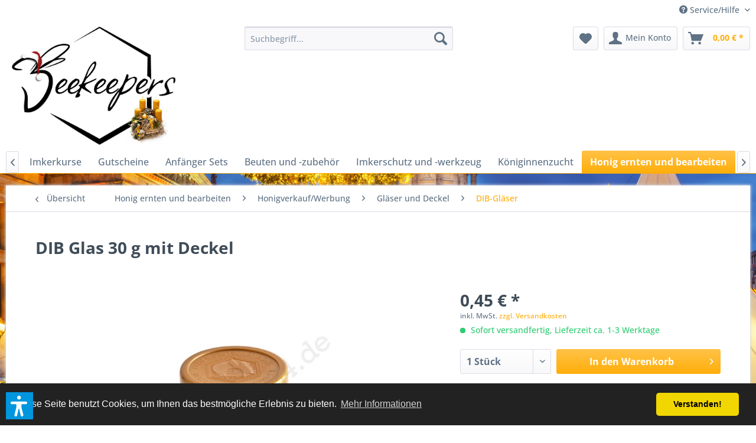

--- FILE ---
content_type: text/html; charset=UTF-8
request_url: https://beekeepers24.com/honig-ernten-und-bearbeiten/honigverkaufwerbung/glaeser-und-deckel/dib-glaeser/2443/dib-glas-30-g-mit-deckel
body_size: 29729
content:
<!DOCTYPE html> <html class="no-js" lang="de" itemscope="itemscope" itemtype="https://schema.org/WebPage"> <head> <meta charset="utf-8"> <meta name="author" content="" /> <meta name="robots" content="index,follow" /> <meta name="revisit-after" content="15 days" /> <meta name="keywords" content="DIB Glas 30 g mit Deckel 6130 " /> <meta name="description" content="" /> <meta property="og:type" content="product" /> <meta property="og:site_name" content="beekeepers24" /> <meta property="og:url" content="https://beekeepers24.com/honig-ernten-und-bearbeiten/honigverkaufwerbung/glaeser-und-deckel/dib-glaeser/2443/dib-glas-30-g-mit-deckel" /> <meta property="og:title" content="DIB Glas 30 g mit Deckel" /> <meta property="og:description" content="" /> <meta property="og:image" content="https://beekeepers24.com/media/image/da/5a/dc/DIB-35g.jpg" /> <meta property="product:brand" content="unbekannter Hersteller" /> <meta property="product:price" content="0,45" /> <meta property="product:product_link" content="https://beekeepers24.com/honig-ernten-und-bearbeiten/honigverkaufwerbung/glaeser-und-deckel/dib-glaeser/2443/dib-glas-30-g-mit-deckel" /> <meta name="twitter:card" content="product" /> <meta name="twitter:site" content="beekeepers24" /> <meta name="twitter:title" content="DIB Glas 30 g mit Deckel" /> <meta name="twitter:description" content="" /> <meta name="twitter:image" content="https://beekeepers24.com/media/image/da/5a/dc/DIB-35g.jpg" /> <meta itemprop="copyrightHolder" content="beekeepers24" /> <meta itemprop="copyrightYear" content="2014" /> <meta itemprop="isFamilyFriendly" content="True" /> <meta itemprop="image" content="https://beekeepers24.com/media/image/59/ec/8f/logo1-schw-_72_trm-tze.jpg" /> <meta name="viewport" content="width=device-width, initial-scale=1.0"> <meta name="mobile-web-app-capable" content="yes"> <meta name="apple-mobile-web-app-title" content="beekeepers24"> <meta name="apple-mobile-web-app-capable" content="yes"> <meta name="apple-mobile-web-app-status-bar-style" content="default"> <link rel="apple-touch-icon-precomposed" href="https://beekeepers24.com/media/image/59/ec/8f/logo1-schw-_72_trm-tze.jpg"> <link rel="shortcut icon" href="https://beekeepers24.com/media/unknown/89/89/f7/favicon568a84b6643fd56a0fdad48018.ico"> <meta name="msapplication-navbutton-color" content="#FFAE0A" /> <meta name="application-name" content="beekeepers24" /> <meta name="msapplication-starturl" content="https://beekeepers24.com/" /> <meta name="msapplication-window" content="width=1024;height=768" /> <meta name="msapplication-TileImage" content="https://beekeepers24.com/media/image/59/ec/8f/logo1-schw-_72_trm-tze.jpg"> <meta name="msapplication-TileColor" content="#FFAE0A"> <meta name="theme-color" content="#FFAE0A" /> <link rel="canonical" href="https://beekeepers24.com/honig-ernten-und-bearbeiten/honigverkaufwerbung/glaeser-und-deckel/dib-glaeser/2443/dib-glas-30-g-mit-deckel" /> <title itemprop="name">DIB Glas 30 g mit Deckel | DIB-Gläser | Gläser und Deckel | Honigverkauf/Werbung | Honig ernten und bearbeiten | beekeepers24</title> <link href="/web/cache/1764758441_0f20f0fc72461697922f72a42704d56a.css" media="all" rel="stylesheet" type="text/css" /> <script>var dv_accessibility_options = {"language":"de","standardToolPosition":6,"openToolKey":"ctrlQ","filters":{"height":"","displayBlock":".cart--amount,.cart--display,.cart--quantity","lineHeight":".account--display,.filter-panel--title,.navigation--signin-btn,.cart--amount,.cookie-permission--decline-button,.cookie-permission--configure-button,.cart--display","wrapInput":".main-search--form"},"enabledModules":{"keyboardNav":"1","contrast":"1","highlightLinks":"1","biggerText":"1","textSpacing":"1","legibleFonts":"1","bigCursor":"1","readingGuide":"1","tooltips":"1","pauseAnimations":"1"},"enableResetButton":"1","enablePageStructureButton":"1","enablePositionButton":"1","moduleKeyboardNav":{"frameColor":"#ff0000"},"moduleContrast":{"useInverseColors":"1","useDarkContrast":"1","useLightContrast":"1","useDesaturate":"1"},"moduleHighlightLinks":{"color":"#ffff00","background":"#00d1113a","highlightColor":"#000000"},"moduleLegibleFonts":["dvaccess-legible-fonts","dvaccess-legible-fonts-1"],"moduleBigCursor":{"imageURL":"[data-uri]"},"moduleReadingGuide":{"color":"#ff0000","background":"#000000","readingGuideColor":"#ff0000"},"snippets":{"copyright":"powered by <a href=https://designverign.de target=_blank rel=noopener title=designverign>designverign</a>","app.toggle.label":"Accessibility Tool ausklappen","menu.title":"Barrierefrei Hilfswerkzeuge","menu.button.move":"Icon verschieben","menu.button.page-structure":"Seiten-Struktur","menu.button.reset":"Zur\u00fccksetzen","menu.header.headers":"\u00dcberschriften","menu.header.landmarks":"Landmarks","menu.header.links":"Links","menu.position.left-top":"links oben","menu.position.left-center":"links zentriert","menu.position.left-bottom":"links unten","menu.position.right-top":"rechts oben","menu.position.right-center":"rechts mitte","menu.position.right-bottom":"rechts unten","menu.position.center-top":"mitte oben","menu.position.center-bottom":"mitte unten","module.button.bigger-text":"Gr\u00f6\u00dferer Text","module.button.bigger-text.0":"Gr\u00f6\u00dferer Text","module.button.bigger-text.1":"Gr\u00f6\u00dferer Text","module.button.bigger-text.2":"Gr\u00f6\u00dferer Text","module.button.bigger-text.3":"Gr\u00f6\u00dferer Text","module.button.cursor":"Mauszeiger","module.button.cursor.0":"Gro\u00dfer Mauszeiger","module.button.contrast":"Kontrast +","module.button.contrast.0":"Invertierte Farben","module.button.contrast.1":"Dunkler Kontrast","module.button.contrast.2":"Heller Kontrast","module.button.contrast.3":"Schwarz-Wei\u00df","module.button.highlight-links":"Links hervorheben","module.button.keyboard-nav":"Navigation per Tab-Taste","module.button.legible-fonts":"Schriftart","module.button.legible-fonts.0":"Lesbare Schriftart","module.button.legible-fonts.1":"Legasthenie freundlich","module.button.pause-animations":"Animationen pausieren","module.button.pause-animations.0":"Animationen abspielen","module.button.reading-guide":"Lese-F\u00fchrung","module.button.reading-guide.0":"Lese-F\u00fchrung","module.button.reading-guide.1":"Lese-F\u00fchrung","module.button.reading-guide.modal-title":"Hinweis","module.button.reading-guide.modal-text":"Tippen Sie kurz auf dem Bildschirm um die Lesef\u00fchrung auszurichten.","module.button.reading-guide.modal-button-text":"Verstanden","module.button.text-spacing":"Zeichen-Abstand","module.button.text-spacing.0":"Kleiner Abstand","module.button.text-spacing.1":"Moderater Abstand","module.button.text-spacing.2":"Gro\u00dfer Abstand","module.button.tooltips":"Zus\u00e4tzliche Beschreibung"},"reloadOnXHR":false};</script> <link href="/custom/plugins/VerignDvAccessibility/Resources/public/css/dvaccess.min.css" media="all" rel="stylesheet" type="text/css" /> <link href="/custom/plugins/VerignDvAccessibility/Resources/public/css/shopwareaccess.css" media="all" rel="stylesheet" type="text/css" /> </head> <body class="is--ctl-detail is--act-index" > <div data-paypalUnifiedMetaDataContainer="true" data-paypalUnifiedRestoreOrderNumberUrl="https://beekeepers24.com/widgets/PaypalUnifiedOrderNumber/restoreOrderNumber" class="is--hidden"> </div> <div id="bonus--maintenance" data-is-maintenance="0"></div> <div data-live-shopping-listing="true" data-liveShoppingListingUpdateUrl="/widgets/LiveShopping/getLiveShoppingListingData" data-currencyFormat="0,00&nbsp;&euro;" > <div class="page-wrap"> <noscript class="noscript-main"> <div class="alert is--warning"> <div class="alert--icon"> <i class="icon--element icon--warning"></i> </div> <div class="alert--content"> Um beekeepers24 in vollem Umfang nutzen zu k&ouml;nnen, empfehlen wir Ihnen Javascript in Ihrem Browser zu aktiveren. </div> </div> </noscript> <header class="header-main"> <div class="top-bar"> <div class="container block-group"> <nav class="top-bar--navigation block" role="menubar">   <div class="navigation--entry entry--compare is--hidden" role="menuitem" aria-haspopup="true" data-drop-down-menu="true">   </div> <div class="navigation--entry entry--service has--drop-down" role="menuitem" aria-haspopup="true" data-drop-down-menu="true"> <i class="icon--service"></i> Service/Hilfe <ul class="service--list is--rounded" role="menu"> <li class="service--entry" role="menuitem"> <a class="service--link" href="https://beekeepers24.com/agb" title="AGB" > AGB </a> </li> <li class="service--entry" role="menuitem"> <a class="service--link" href="https://beekeepers24.com/registerFC/index/sValidation/H" title="Bestellung &amp; Zahlung" > Bestellung & Zahlung </a> </li> <li class="service--entry" role="menuitem"> <a class="service--link" href="https://beekeepers24.com/datenschutz" title="Datenschutz" > Datenschutz </a> </li> <li class="service--entry" role="menuitem"> <a class="service--link" href="https://beekeepers24.com/einloesebedingungen-gutscheine" title="Einlösebedingungen Gutscheine" > Einlösebedingungen Gutscheine </a> </li> <li class="service--entry" role="menuitem"> <a class="service--link" href="https://beekeepers24.com/hinweis-nach-dem-batteriegesetz" title="Hinweis nach dem Batteriegesetz" > Hinweis nach dem Batteriegesetz </a> </li> <li class="service--entry" role="menuitem"> <a class="service--link" href="https://beekeepers24.com/impressum" title="Impressum" > Impressum </a> </li> <li class="service--entry" role="menuitem"> <a class="service--link" href="https://beekeepers24.com/informationen-zur-online-streitbeilegung" title="Informationen zur Online-Streitbeilegung" > Informationen zur Online-Streitbeilegung </a> </li> <li class="service--entry" role="menuitem"> <a class="service--link" href="https://beekeepers24.com/newsletter" title="Newsletter" > Newsletter </a> </li> <li class="service--entry" role="menuitem"> <a class="service--link" href="https://beekeepers24.com/widerrufsformular" title="Widerrufsformular" > Widerrufsformular </a> </li> <li class="service--entry" role="menuitem"> <a class="service--link" href="https://beekeepers24.com/widerrufsrecht" title="Widerrufsrecht" > Widerrufsrecht </a> </li> <li class="service--entry" role="menuitem"> <a class="service--link" href="https://beekeepers24.com/kontaktformular" title="Kontakt" target="_self"> Kontakt </a> </li> <li class="service--entry" role="menuitem"> <a class="service--link" href="https://beekeepers24.com/versand" title="Versand " > Versand </a> </li> </ul> </div> </nav> </div> </div> <div class="container header--navigation"> <div class="logo-main block-group" role="banner"> <div class="logo--shop block"> <a class="logo--link" href="https://beekeepers24.com/" title="beekeepers24 - zur Startseite wechseln"> <picture> <source srcset="https://beekeepers24.com/media/image/59/ec/8f/logo1-schw-_72_trm-tze.jpg" media="(min-width: 78.75em)"> <source srcset="https://beekeepers24.com/media/image/59/ec/8f/logo1-schw-_72_trm-tze.jpg" media="(min-width: 64em)"> <source srcset="https://beekeepers24.com/media/image/59/ec/8f/logo1-schw-_72_trm-tze.jpg" media="(min-width: 48em)"> <img srcset="https://beekeepers24.com/media/image/59/ec/8f/logo1-schw-_72_trm-tze.jpg" alt="beekeepers24 - zur Startseite wechseln" /> </picture> </a> </div> </div> <nav class="shop--navigation block-group"> <ul class="navigation--list block-group" role="menubar"> <li class="navigation--entry entry--menu-left" role="menuitem"> <a class="entry--link entry--trigger btn is--icon-left" href="#offcanvas--left" data-offcanvas="true" data-offCanvasSelector=".sidebar-main" aria-label="Menü"> <i class="icon--menu"></i> Menü </a> </li> <li class="navigation--entry entry--search" role="menuitem" data-search="true" aria-haspopup="true" data-minLength="3"> <a class="btn entry--link entry--trigger" href="#show-hide--search" title="Suche anzeigen / schließen" aria-label="Suche anzeigen / schließen"> <i class="icon--search"></i> <span class="search--display">Suchen</span> </a> <form action="/search" method="get" class="main-search--form"> <input type="search" name="sSearch" aria-label="Suchbegriff..." class="main-search--field" autocomplete="off" autocapitalize="off" placeholder="Suchbegriff..." maxlength="30" /> <button type="submit" class="main-search--button" aria-label="Suchen"> <i class="icon--search"></i> <span class="main-search--text">Suchen</span> </button> <div class="form--ajax-loader">&nbsp;</div> </form> <div class="main-search--results"></div> </li>  <li class="navigation--entry entry--notepad" role="menuitem"> <a href="https://beekeepers24.com/note" title="Merkzettel" aria-label="Merkzettel" class="btn"> <i class="icon--heart"></i> </a> </li> <li class="navigation--entry entry--account" role="menuitem" data-offcanvas="true" data-offCanvasSelector=".account--dropdown-navigation"> <a href="https://beekeepers24.com/account" title="Mein Konto" aria-label="Mein Konto" class="btn is--icon-left entry--link account--link"> <i class="icon--account"></i> <span class="account--display"> Mein Konto </span> </a> </li> <li class="navigation--entry entry--cart" role="menuitem"> <a class="btn is--icon-left cart--link" href="https://beekeepers24.com/checkout/cart" title="Warenkorb" aria-label="Warenkorb"> <span class="cart--display"> Warenkorb </span> <span class="badge is--primary is--minimal cart--quantity is--hidden">0</span> <i class="icon--basket"></i> <span class="cart--amount"> 0,00&nbsp;&euro; * </span> </a> <div class="ajax-loader">&nbsp;</div> </li>  </ul> </nav> <div class="container--ajax-cart" data-collapse-cart="true" data-displayMode="offcanvas"></div> </div> </header> <nav class="navigation-main"> <div class="container" data-menu-scroller="true" data-listSelector=".navigation--list.container" data-viewPortSelector=".navigation--list-wrapper"> <div class="navigation--list-wrapper"> <ul class="navigation--list container" role="menubar" itemscope="itemscope" itemtype="https://schema.org/SiteNavigationElement"> <li class="navigation--entry is--home" role="menuitem"><a class="navigation--link is--first" href="https://beekeepers24.com/" title="Home" aria-label="Home" itemprop="url"><span itemprop="name">Home</span></a></li><li class="navigation--entry" role="menuitem"><a class="navigation--link" href="https://beekeepers24.com/x-mas-sale/" title="X-Mas Sale" aria-label="X-Mas Sale" itemprop="url"><span itemprop="name">X-Mas Sale</span></a></li><li class="navigation--entry" role="menuitem"><a class="navigation--link" href="https://beekeepers24.com/sonderposten/" title="Sonderposten" aria-label="Sonderposten" itemprop="url"><span itemprop="name">Sonderposten</span></a></li><li class="navigation--entry" role="menuitem"><a class="navigation--link" href="https://beekeepers24.com/imkerkurse/" title="Imkerkurse" aria-label="Imkerkurse" itemprop="url"><span itemprop="name">Imkerkurse</span></a></li><li class="navigation--entry" role="menuitem"><a class="navigation--link" href="https://beekeepers24.com/gutscheine/" title="Gutscheine" aria-label="Gutscheine" itemprop="url"><span itemprop="name">Gutscheine</span></a></li><li class="navigation--entry" role="menuitem"><a class="navigation--link" href="https://beekeepers24.com/anfaenger-sets/" title="Anfänger Sets" aria-label="Anfänger Sets" itemprop="url"><span itemprop="name">Anfänger Sets</span></a></li><li class="navigation--entry" role="menuitem"><a class="navigation--link" href="https://beekeepers24.com/beuten-und-zubehoer/" title="Beuten und -zubehör" aria-label="Beuten und -zubehör" itemprop="url"><span itemprop="name">Beuten und -zubehör</span></a></li><li class="navigation--entry" role="menuitem"><a class="navigation--link" href="https://beekeepers24.com/imkerschutz-und-werkzeug/" title="Imkerschutz und -werkzeug" aria-label="Imkerschutz und -werkzeug" itemprop="url"><span itemprop="name">Imkerschutz und -werkzeug</span></a></li><li class="navigation--entry" role="menuitem"><a class="navigation--link" href="https://beekeepers24.com/koeniginnenzucht/" title="Königinnenzucht" aria-label="Königinnenzucht" itemprop="url"><span itemprop="name">Königinnenzucht</span></a></li><li class="navigation--entry is--active" role="menuitem"><a class="navigation--link is--active" href="https://beekeepers24.com/honig-ernten-und-bearbeiten/" title="Honig ernten und bearbeiten" aria-label="Honig ernten und bearbeiten" itemprop="url"><span itemprop="name">Honig ernten und bearbeiten</span></a></li><li class="navigation--entry" role="menuitem"><a class="navigation--link" href="https://beekeepers24.com/wachs/" title="Wachs" aria-label="Wachs" itemprop="url"><span itemprop="name">Wachs</span></a></li><li class="navigation--entry" role="menuitem"><a class="navigation--link" href="https://beekeepers24.com/kerzen-und-herstellung/" title="Kerzen und -herstellung" aria-label="Kerzen und -herstellung" itemprop="url"><span itemprop="name">Kerzen und -herstellung</span></a></li><li class="navigation--entry" role="menuitem"><a class="navigation--link" href="https://beekeepers24.com/wein-und-metherstellung/" title="Wein- und Metherstellung" aria-label="Wein- und Metherstellung" itemprop="url"><span itemprop="name">Wein- und Metherstellung</span></a></li><li class="navigation--entry" role="menuitem"><a class="navigation--link" href="https://beekeepers24.com/buecher-und-medien/" title="Bücher und Medien" aria-label="Bücher und Medien" itemprop="url"><span itemprop="name">Bücher und Medien</span></a></li><li class="navigation--entry" role="menuitem"><a class="navigation--link" href="https://beekeepers24.com/bienenprodukte/" title="Bienenprodukte" aria-label="Bienenprodukte" itemprop="url"><span itemprop="name">Bienenprodukte</span></a></li><li class="navigation--entry" role="menuitem"><a class="navigation--link" href="https://beekeepers24.com/naturkosmetik/" title="Naturkosmetik" aria-label="Naturkosmetik" itemprop="url"><span itemprop="name">Naturkosmetik</span></a></li><li class="navigation--entry" role="menuitem"><a class="navigation--link" href="https://beekeepers24.com/geschenkideen/" title="Geschenkideen" aria-label="Geschenkideen" itemprop="url"><span itemprop="name">Geschenkideen</span></a></li><li class="navigation--entry" role="menuitem"><a class="navigation--link" href="https://beekeepers24.com/harmonie-der-sinne/" title="Harmonie der Sinne" aria-label="Harmonie der Sinne" itemprop="url"><span itemprop="name">Harmonie der Sinne</span></a></li><li class="navigation--entry" role="menuitem"><a class="navigation--link" href="https://beekeepers24.com/natur-und-garten/" title="Natur und Garten" aria-label="Natur und Garten" itemprop="url"><span itemprop="name">Natur und Garten</span></a></li> </ul> </div> <div class="advanced-menu" data-advanced-menu="true" data-hoverDelay=""> <div class="menu--container"> <div class="button-container"> <a href="https://beekeepers24.com/x-mas-sale/" class="button--category" aria-label="Zur Kategorie X-Mas Sale" title="Zur Kategorie X-Mas Sale"> <i class="icon--arrow-right"></i> Zur Kategorie X-Mas Sale </a> <span class="button--close"> <i class="icon--cross"></i> </span> </div> </div> <div class="menu--container"> <div class="button-container"> <a href="https://beekeepers24.com/sonderposten/" class="button--category" aria-label="Zur Kategorie Sonderposten" title="Zur Kategorie Sonderposten"> <i class="icon--arrow-right"></i> Zur Kategorie Sonderposten </a> <span class="button--close"> <i class="icon--cross"></i> </span> </div> </div> <div class="menu--container"> <div class="button-container"> <a href="https://beekeepers24.com/imkerkurse/" class="button--category" aria-label="Zur Kategorie Imkerkurse" title="Zur Kategorie Imkerkurse"> <i class="icon--arrow-right"></i> Zur Kategorie Imkerkurse </a> <span class="button--close"> <i class="icon--cross"></i> </span> </div> <div class="content--wrapper has--teaser"> <div class="menu--teaser" style="width: 100%;"> <a href="https://beekeepers24.com/imkerkurse/" aria-label="Zur Kategorie Imkerkurse" title="Zur Kategorie Imkerkurse" class="teaser--image" style="background-image: url(https://beekeepers24.com/media/image/3f/75/ae/Imkerkurs-Bild.jpg);"></a> <div class="teaser--headline">Imkerkurse im Bienenland-Kremmen</div> <div class="teaser--text"> In unserem Schnupperkurs erhalten Sie einen ersten Einblick in die faszinierende Welt der Bienen und der Bienenhaltung. Wie werde ich Hobby-Imker? Was brauche ich für den Anfang? Wie groß ist der Zeitaufwand? Diese und viele weitere Fragen... <a class="teaser--text-link" href="https://beekeepers24.com/imkerkurse/" aria-label="mehr erfahren" title="mehr erfahren"> mehr erfahren </a> </div> </div> </div> </div> <div class="menu--container"> <div class="button-container"> <a href="https://beekeepers24.com/gutscheine/" class="button--category" aria-label="Zur Kategorie Gutscheine" title="Zur Kategorie Gutscheine"> <i class="icon--arrow-right"></i> Zur Kategorie Gutscheine </a> <span class="button--close"> <i class="icon--cross"></i> </span> </div> <div class="content--wrapper has--teaser"> <div class="menu--teaser" style="width: 100%;"> <div class="teaser--headline">beekeepers Gutscheine für Imker und Imkerinnen</div> <div class="teaser--text"> Und so geht’s: Wählen Sie einen Gutschein-Wert: 10€, 15 €, 25€ ,30 €, 50 € oder 100 €. Sie erhalten den Gutschein sofort nach Zahlungseingang&nbsp; per E-Mail, als PDF zum Ausdrucken. Bei Zahlung über Paypal&nbsp; wird der Gutschein mit... <a class="teaser--text-link" href="https://beekeepers24.com/gutscheine/" aria-label="mehr erfahren" title="mehr erfahren"> mehr erfahren </a> </div> </div> </div> </div> <div class="menu--container"> <div class="button-container"> <a href="https://beekeepers24.com/anfaenger-sets/" class="button--category" aria-label="Zur Kategorie Anfänger Sets" title="Zur Kategorie Anfänger Sets"> <i class="icon--arrow-right"></i> Zur Kategorie Anfänger Sets </a> <span class="button--close"> <i class="icon--cross"></i> </span> </div> </div> <div class="menu--container"> <div class="button-container"> <a href="https://beekeepers24.com/beuten-und-zubehoer/" class="button--category" aria-label="Zur Kategorie Beuten und -zubehör" title="Zur Kategorie Beuten und -zubehör"> <i class="icon--arrow-right"></i> Zur Kategorie Beuten und -zubehör </a> <span class="button--close"> <i class="icon--cross"></i> </span> </div> <div class="content--wrapper has--content"> <ul class="menu--list menu--level-0 columns--4" style="width: 100%;"> <li class="menu--list-item item--level-0" style="width: 100%"> <a href="https://beekeepers24.com/beuten-und-zubehoer/ablegerkaesten/" class="menu--list-item-link" aria-label="Ablegerkästen" title="Ablegerkästen">Ablegerkästen</a> <ul class="menu--list menu--level-1 columns--4"> <li class="menu--list-item item--level-1"> <a href="https://beekeepers24.com/beuten-und-zubehoer/ablegerkaesten/holz-ablegerkaesten/" class="menu--list-item-link" aria-label="Holz-Ablegerkästen" title="Holz-Ablegerkästen">Holz-Ablegerkästen</a> </li> <li class="menu--list-item item--level-1"> <a href="https://beekeepers24.com/beuten-und-zubehoer/ablegerkaesten/kunststoff-ablegerkaesten/" class="menu--list-item-link" aria-label="Kunststoff-Ablegerkästen" title="Kunststoff-Ablegerkästen">Kunststoff-Ablegerkästen</a> </li> <li class="menu--list-item item--level-1"> <a href="https://beekeepers24.com/beuten-und-zubehoer/ablegerkaesten/feglingskaesten/" class="menu--list-item-link" aria-label="Feglingskästen" title="Feglingskästen">Feglingskästen</a> </li> </ul> </li> <li class="menu--list-item item--level-0" style="width: 100%"> <a href="https://beekeepers24.com/beuten-und-zubehoer/beuten/" class="menu--list-item-link" aria-label="Beuten" title="Beuten">Beuten</a> <ul class="menu--list menu--level-1 columns--4"> <li class="menu--list-item item--level-1"> <a href="https://beekeepers24.com/beuten-und-zubehoer/beuten/deutsch-normalmass-beute-nach-dr.-liebig/" class="menu--list-item-link" aria-label="Deutsch Normalmaß Beute nach Dr. Liebig" title="Deutsch Normalmaß Beute nach Dr. Liebig">Deutsch Normalmaß Beute nach Dr. Liebig</a> </li> <li class="menu--list-item item--level-1"> <a href="https://beekeepers24.com/beuten-und-zubehoer/beuten/zanderbeute-nach-dr.-liebig/" class="menu--list-item-link" aria-label="Zanderbeute nach Dr. Liebig" title="Zanderbeute nach Dr. Liebig">Zanderbeute nach Dr. Liebig</a> </li> <li class="menu--list-item item--level-1"> <a href="https://beekeepers24.com/beuten-und-zubehoer/beuten/11er-deutsch-normalmass-beute/" class="menu--list-item-link" aria-label="11er Deutsch Normalmaß Beute" title="11er Deutsch Normalmaß Beute">11er Deutsch Normalmaß Beute</a> </li> <li class="menu--list-item item--level-1"> <a href="https://beekeepers24.com/beuten-und-zubehoer/beuten/12er-dadant-us-beute-nach-bruder-adam/" class="menu--list-item-link" aria-label="12er Dadant US Beute nach Bruder Adam" title="12er Dadant US Beute nach Bruder Adam">12er Dadant US Beute nach Bruder Adam</a> </li> <li class="menu--list-item item--level-1"> <a href="https://beekeepers24.com/beuten-und-zubehoer/beuten/heroldbeute/" class="menu--list-item-link" aria-label="Heroldbeute" title="Heroldbeute">Heroldbeute</a> </li> <li class="menu--list-item item--level-1"> <a href="https://beekeepers24.com/beuten-und-zubehoer/beuten/10er-dadant-us-beute-magazinimkerbeute/" class="menu--list-item-link" aria-label="10er Dadant US Beute (Magazinimkerbeute)" title="10er Dadant US Beute (Magazinimkerbeute)">10er Dadant US Beute (Magazinimkerbeute)</a> </li> <li class="menu--list-item item--level-1"> <a href="https://beekeepers24.com/beuten-und-zubehoer/beuten/langstroth-beute-magazinimkerbeute/" class="menu--list-item-link" aria-label="Langstroth Beute (Magazinimkerbeute)" title="Langstroth Beute (Magazinimkerbeute)">Langstroth Beute (Magazinimkerbeute)</a> </li> <li class="menu--list-item item--level-1"> <a href="https://beekeepers24.com/beuten-und-zubehoer/beuten/zander-beute-magazinimkerbeute/" class="menu--list-item-link" aria-label="Zander Beute (Magazinimkerbeute)" title="Zander Beute (Magazinimkerbeute)">Zander Beute (Magazinimkerbeute)</a> </li> <li class="menu--list-item item--level-1"> <a href="https://beekeepers24.com/beuten-und-zubehoer/beuten/deutsch-normalmass-beute-magazinimkerbeute/" class="menu--list-item-link" aria-label="Deutsch Normalmaß Beute (Magazinimkerbeute)" title="Deutsch Normalmaß Beute (Magazinimkerbeute)">Deutsch Normalmaß Beute (Magazinimkerbeute)</a> </li> <li class="menu--list-item item--level-1"> <a href="https://beekeepers24.com/beuten-und-zubehoer/beuten/segeberger-beute/" class="menu--list-item-link" aria-label="Segeberger Beute" title="Segeberger Beute">Segeberger Beute</a> </li> <li class="menu--list-item item--level-1"> <a href="https://beekeepers24.com/beuten-und-zubehoer/beuten/segeberger-erp-beute/" class="menu--list-item-link" aria-label="Segeberger ERP Beute" title="Segeberger ERP Beute">Segeberger ERP Beute</a> </li> <li class="menu--list-item item--level-1"> <a href="https://beekeepers24.com/beuten-und-zubehoer/beuten/einraumbeute/" class="menu--list-item-link" aria-label="Einraumbeute" title="Einraumbeute">Einraumbeute</a> </li> <li class="menu--list-item item--level-1"> <a href="https://beekeepers24.com/beuten-und-zubehoer/beuten/warre-beute/" class="menu--list-item-link" aria-label="Warré Beute" title="Warré Beute">Warré Beute</a> </li> <li class="menu--list-item item--level-1"> <a href="https://beekeepers24.com/beuten-und-zubehoer/beuten/top-bar-hive/" class="menu--list-item-link" aria-label="Top Bar Hive" title="Top Bar Hive">Top Bar Hive</a> </li> <li class="menu--list-item item--level-1"> <a href="https://beekeepers24.com/beuten-und-zubehoer/beuten/mini-plus-beute-holz/" class="menu--list-item-link" aria-label="Mini Plus Beute Holz" title="Mini Plus Beute Holz">Mini Plus Beute Holz</a> </li> <li class="menu--list-item item--level-1"> <a href="https://beekeepers24.com/beuten-und-zubehoer/beuten/mini-plus-beute-styropor/" class="menu--list-item-link" aria-label="Mini Plus Beute Styropor®" title="Mini Plus Beute Styropor®">Mini Plus Beute Styropor®</a> </li> </ul> </li> <li class="menu--list-item item--level-0" style="width: 100%"> <a href="https://beekeepers24.com/beuten-und-zubehoer/beutenzubehoer/" class="menu--list-item-link" aria-label="Beutenzubehör" title="Beutenzubehör">Beutenzubehör</a> <ul class="menu--list menu--level-1 columns--4"> <li class="menu--list-item item--level-1"> <a href="https://beekeepers24.com/beuten-und-zubehoer/beutenzubehoer/absperrgitter/" class="menu--list-item-link" aria-label="Absperrgitter" title="Absperrgitter">Absperrgitter</a> </li> <li class="menu--list-item item--level-1"> <a href="https://beekeepers24.com/beuten-und-zubehoer/beutenzubehoer/abdeck-fixe/" class="menu--list-item-link" aria-label="Abdeck-Fixe" title="Abdeck-Fixe">Abdeck-Fixe</a> </li> <li class="menu--list-item item--level-1"> <a href="https://beekeepers24.com/beuten-und-zubehoer/beutenzubehoer/abdeckfolien/" class="menu--list-item-link" aria-label="Abdeckfolien" title="Abdeckfolien">Abdeckfolien</a> </li> <li class="menu--list-item item--level-1"> <a href="https://beekeepers24.com/beuten-und-zubehoer/beutenzubehoer/abdeck-gaze/" class="menu--list-item-link" aria-label="Abdeck-Gaze" title="Abdeck-Gaze">Abdeck-Gaze</a> </li> <li class="menu--list-item item--level-1"> <a href="https://beekeepers24.com/beuten-und-zubehoer/beutenzubehoer/beutenschutz/" class="menu--list-item-link" aria-label="Beutenschutz" title="Beutenschutz">Beutenschutz</a> </li> <li class="menu--list-item item--level-1"> <a href="https://beekeepers24.com/beuten-und-zubehoer/beutenzubehoer/beutenboecke/" class="menu--list-item-link" aria-label="Beutenböcke" title="Beutenböcke">Beutenböcke</a> </li> <li class="menu--list-item item--level-1"> <a href="https://beekeepers24.com/beuten-und-zubehoer/beutenzubehoer/beutennummernleitsterne/" class="menu--list-item-link" aria-label="Beutennummern/Leitsterne" title="Beutennummern/Leitsterne">Beutennummern/Leitsterne</a> </li> <li class="menu--list-item item--level-1"> <a href="https://beekeepers24.com/beuten-und-zubehoer/beutenzubehoer/abstandhalterauflageschienen-fuer-raehmchen/" class="menu--list-item-link" aria-label="Abstandhalter/Auflageschienen für Rähmchen" title="Abstandhalter/Auflageschienen für Rähmchen">Abstandhalter/Auflageschienen für Rähmchen</a> </li> <li class="menu--list-item item--level-1"> <a href="https://beekeepers24.com/beuten-und-zubehoer/beutenzubehoer/bienenfluchten/" class="menu--list-item-link" aria-label="Bienenfluchten" title="Bienenfluchten">Bienenfluchten</a> </li> <li class="menu--list-item item--level-1"> <a href="https://beekeepers24.com/beuten-und-zubehoer/beutenzubehoer/fluglochschiebermaeusegitter/" class="menu--list-item-link" aria-label="Fluglochschieber/Mäusegitter" title="Fluglochschieber/Mäusegitter">Fluglochschieber/Mäusegitter</a> </li> <li class="menu--list-item item--level-1"> <a href="https://beekeepers24.com/beuten-und-zubehoer/beutenzubehoer/bodenschieber/" class="menu--list-item-link" aria-label="Bodenschieber" title="Bodenschieber">Bodenschieber</a> </li> <li class="menu--list-item item--level-1"> <a href="https://beekeepers24.com/beuten-und-zubehoer/beutenzubehoer/lueftungsgitter-bleche/" class="menu--list-item-link" aria-label="Lüftungsgitter/-bleche" title="Lüftungsgitter/-bleche">Lüftungsgitter/-bleche</a> </li> <li class="menu--list-item item--level-1"> <a href="https://beekeepers24.com/beuten-und-zubehoer/beutenzubehoer/metalldeckel/" class="menu--list-item-link" aria-label="Metalldeckel" title="Metalldeckel">Metalldeckel</a> </li> <li class="menu--list-item item--level-1"> <a href="https://beekeepers24.com/beuten-und-zubehoer/beutenzubehoer/pollengewinnung/" class="menu--list-item-link" aria-label="Pollengewinnung" title="Pollengewinnung">Pollengewinnung</a> </li> <li class="menu--list-item item--level-1"> <a href="https://beekeepers24.com/beuten-und-zubehoer/beutenzubehoer/propolisgewinnung/" class="menu--list-item-link" aria-label="Propolisgewinnung" title="Propolisgewinnung">Propolisgewinnung</a> </li> <li class="menu--list-item item--level-1"> <a href="https://beekeepers24.com/beuten-und-zubehoer/beutenzubehoer/stockkarten/" class="menu--list-item-link" aria-label="Stockkarten" title="Stockkarten">Stockkarten</a> </li> <li class="menu--list-item item--level-1"> <a href="https://beekeepers24.com/beuten-und-zubehoer/beutenzubehoer/warnschilder/" class="menu--list-item-link" aria-label="Warnschilder" title="Warnschilder">Warnschilder</a> </li> <li class="menu--list-item item--level-1"> <a href="https://beekeepers24.com/beuten-und-zubehoer/beutenzubehoer/wabentransport/" class="menu--list-item-link" aria-label="Wabentransport" title="Wabentransport">Wabentransport</a> </li> <li class="menu--list-item item--level-1"> <a href="https://beekeepers24.com/beuten-und-zubehoer/beutenzubehoer/wabenboecke/" class="menu--list-item-link" aria-label="Wabenböcke" title="Wabenböcke">Wabenböcke</a> </li> <li class="menu--list-item item--level-1"> <a href="https://beekeepers24.com/beuten-und-zubehoer/beutenzubehoer/transportsicherung/" class="menu--list-item-link" aria-label="Transportsicherung" title="Transportsicherung">Transportsicherung</a> </li> <li class="menu--list-item item--level-1"> <a href="https://beekeepers24.com/beuten-und-zubehoer/beutenzubehoer/waagen/" class="menu--list-item-link" aria-label="Waagen" title="Waagen">Waagen</a> </li> <li class="menu--list-item item--level-1"> <a href="https://beekeepers24.com/beuten-und-zubehoer/beutenzubehoer/einengschiedetrennschiede/" class="menu--list-item-link" aria-label="Einengschiede/Trennschiede" title="Einengschiede/Trennschiede">Einengschiede/Trennschiede</a> </li> <li class="menu--list-item item--level-1"> <a href="https://beekeepers24.com/beuten-und-zubehoer/beutenzubehoer/daemmschiedethermoschiede/" class="menu--list-item-link" aria-label="Dämmschiede/Thermoschiede" title="Dämmschiede/Thermoschiede">Dämmschiede/Thermoschiede</a> </li> <li class="menu--list-item item--level-1"> <a href="https://beekeepers24.com/beuten-und-zubehoer/beutenzubehoer/raehmchen-wabenhalter/" class="menu--list-item-link" aria-label="Rähmchen-/Wabenhalter" title="Rähmchen-/Wabenhalter">Rähmchen-/Wabenhalter</a> </li> <li class="menu--list-item item--level-1"> <a href="https://beekeepers24.com/beuten-und-zubehoer/beutenzubehoer/sonstiges-beutenzubehoer/" class="menu--list-item-link" aria-label="sonstiges Beutenzubehör" title="sonstiges Beutenzubehör">sonstiges Beutenzubehör</a> </li> </ul> </li> <li class="menu--list-item item--level-0" style="width: 100%"> <a href="https://beekeepers24.com/beuten-und-zubehoer/raehmchen/" class="menu--list-item-link" aria-label="Rähmchen" title="Rähmchen">Rähmchen</a> <ul class="menu--list menu--level-1 columns--4"> <li class="menu--list-item item--level-1"> <a href="https://beekeepers24.com/beuten-und-zubehoer/raehmchen/fertige-raehmchen/" class="menu--list-item-link" aria-label="fertige Rähmchen" title="fertige Rähmchen">fertige Rähmchen</a> </li> <li class="menu--list-item item--level-1"> <a href="https://beekeepers24.com/beuten-und-zubehoer/raehmchen/raehmchen-in-teilen/" class="menu--list-item-link" aria-label="Rähmchen in Teilen" title="Rähmchen in Teilen">Rähmchen in Teilen</a> </li> <li class="menu--list-item item--level-1"> <a href="https://beekeepers24.com/beuten-und-zubehoer/raehmchen/schiffsrumpfleisten/" class="menu--list-item-link" aria-label="Schiffsrumpfleisten" title="Schiffsrumpfleisten">Schiffsrumpfleisten</a> </li> <li class="menu--list-item item--level-1"> <a href="https://beekeepers24.com/beuten-und-zubehoer/raehmchen/kunststoffwaben/" class="menu--list-item-link" aria-label="Kunststoffwaben" title="Kunststoffwaben">Kunststoffwaben</a> </li> </ul> </li> <li class="menu--list-item item--level-0" style="width: 100%"> <a href="https://beekeepers24.com/beuten-und-zubehoer/raehmchenbau/" class="menu--list-item-link" aria-label="Rähmchenbau" title="Rähmchenbau">Rähmchenbau</a> <ul class="menu--list menu--level-1 columns--4"> <li class="menu--list-item item--level-1"> <a href="https://beekeepers24.com/beuten-und-zubehoer/raehmchenbau/abstandsregelung/" class="menu--list-item-link" aria-label="Abstandsregelung" title="Abstandsregelung">Abstandsregelung</a> </li> <li class="menu--list-item item--level-1"> <a href="https://beekeepers24.com/beuten-und-zubehoer/raehmchenbau/raehmchen-lochenoesen/" class="menu--list-item-link" aria-label="Rähmchen lochen/ösen" title="Rähmchen lochen/ösen">Rähmchen lochen/ösen</a> </li> <li class="menu--list-item item--level-1"> <a href="https://beekeepers24.com/beuten-und-zubehoer/raehmchenbau/raehmchen-naegel/" class="menu--list-item-link" aria-label="Rähmchen-Nägel" title="Rähmchen-Nägel">Rähmchen-Nägel</a> </li> <li class="menu--list-item item--level-1"> <a href="https://beekeepers24.com/beuten-und-zubehoer/raehmchenbau/wabendraht/" class="menu--list-item-link" aria-label="Wabendraht" title="Wabendraht">Wabendraht</a> </li> <li class="menu--list-item item--level-1"> <a href="https://beekeepers24.com/beuten-und-zubehoer/raehmchenbau/draht-spannen/" class="menu--list-item-link" aria-label="Draht spannen" title="Draht spannen">Draht spannen</a> </li> <li class="menu--list-item item--level-1"> <a href="https://beekeepers24.com/beuten-und-zubehoer/raehmchenbau/einloeten/" class="menu--list-item-link" aria-label="Einlöten" title="Einlöten">Einlöten</a> </li> <li class="menu--list-item item--level-1"> <a href="https://beekeepers24.com/beuten-und-zubehoer/raehmchenbau/sonstiges-raehmchenzubehoer/" class="menu--list-item-link" aria-label="sonstiges Rähmchenzubehör" title="sonstiges Rähmchenzubehör">sonstiges Rähmchenzubehör</a> </li> </ul> </li> <li class="menu--list-item item--level-0" style="width: 100%"> <a href="https://beekeepers24.com/beuten-und-zubehoer/mittelwaende/" class="menu--list-item-link" aria-label="Mittelwände" title="Mittelwände">Mittelwände</a> <ul class="menu--list menu--level-1 columns--4"> <li class="menu--list-item item--level-1"> <a href="https://beekeepers24.com/beuten-und-zubehoer/mittelwaende/mittelwaende-rueckstandsarm/" class="menu--list-item-link" aria-label="Mittelwände rückstandsarm" title="Mittelwände rückstandsarm">Mittelwände rückstandsarm</a> </li> <li class="menu--list-item item--level-1"> <a href="https://beekeepers24.com/beuten-und-zubehoer/mittelwaende/mittelwaende-rueckstandsfrei/" class="menu--list-item-link" aria-label="Mittelwände rückstandsfrei" title="Mittelwände rückstandsfrei">Mittelwände rückstandsfrei</a> </li> </ul> </li> <li class="menu--list-item item--level-0" style="width: 100%"> <a href="https://beekeepers24.com/beuten-und-zubehoer/raehmchen-mit-mittelwand/" class="menu--list-item-link" aria-label="Rähmchen mit Mittelwand" title="Rähmchen mit Mittelwand">Rähmchen mit Mittelwand</a> </li> <li class="menu--list-item item--level-0" style="width: 100%"> <a href="https://beekeepers24.com/beuten-und-zubehoer/schwaermekunstschwaerme/" class="menu--list-item-link" aria-label="Schwärme/Kunstschwärme" title="Schwärme/Kunstschwärme">Schwärme/Kunstschwärme</a> <ul class="menu--list menu--level-1 columns--4"> <li class="menu--list-item item--level-1"> <a href="https://beekeepers24.com/beuten-und-zubehoer/schwaermekunstschwaerme/schwarmfangkunstschwaerme/" class="menu--list-item-link" aria-label="Schwarmfang/Kunstschwärme" title="Schwarmfang/Kunstschwärme">Schwarmfang/Kunstschwärme</a> </li> <li class="menu--list-item item--level-1"> <a href="https://beekeepers24.com/beuten-und-zubehoer/schwaermekunstschwaerme/schwarmverhinderung/" class="menu--list-item-link" aria-label="Schwarmverhinderung" title="Schwarmverhinderung">Schwarmverhinderung</a> </li> </ul> </li> <li class="menu--list-item item--level-0" style="width: 100%"> <a href="https://beekeepers24.com/beuten-und-zubehoer/bienenfuetterung/" class="menu--list-item-link" aria-label="Bienenfütterung" title="Bienenfütterung">Bienenfütterung</a> <ul class="menu--list menu--level-1 columns--4"> <li class="menu--list-item item--level-1"> <a href="https://beekeepers24.com/beuten-und-zubehoer/bienenfuetterung/bienenfutter/" class="menu--list-item-link" aria-label="Bienenfutter" title="Bienenfutter">Bienenfutter</a> </li> <li class="menu--list-item item--level-1"> <a href="https://beekeepers24.com/beuten-und-zubehoer/bienenfuetterung/futtertaschen/" class="menu--list-item-link" aria-label="Futtertaschen" title="Futtertaschen">Futtertaschen</a> </li> <li class="menu--list-item item--level-1"> <a href="https://beekeepers24.com/beuten-und-zubehoer/bienenfuetterung/futtertroege/" class="menu--list-item-link" aria-label="Futtertröge" title="Futtertröge">Futtertröge</a> </li> <li class="menu--list-item item--level-1"> <a href="https://beekeepers24.com/beuten-und-zubehoer/bienenfuetterung/futterzargen/" class="menu--list-item-link" aria-label="Futterzargen" title="Futterzargen">Futterzargen</a> </li> <li class="menu--list-item item--level-1"> <a href="https://beekeepers24.com/beuten-und-zubehoer/bienenfuetterung/futtereimer-und-sonstige-futtergeraete/" class="menu--list-item-link" aria-label="Futtereimer und sonstige Futtergeräte" title="Futtereimer und sonstige Futtergeräte">Futtereimer und sonstige Futtergeräte</a> </li> <li class="menu--list-item item--level-1"> <a href="https://beekeepers24.com/beuten-und-zubehoer/bienenfuetterung/bienentraenken/" class="menu--list-item-link" aria-label="Bienentränken" title="Bienentränken">Bienentränken</a> </li> <li class="menu--list-item item--level-1"> <a href="https://beekeepers24.com/beuten-und-zubehoer/bienenfuetterung/zubehoer-bienenfuetterung/" class="menu--list-item-link" aria-label="Zubehör Bienenfütterung" title="Zubehör Bienenfütterung">Zubehör Bienenfütterung</a> </li> </ul> </li> <li class="menu--list-item item--level-0" style="width: 100%"> <a href="https://beekeepers24.com/beuten-und-zubehoer/varroabehandlung/" class="menu--list-item-link" aria-label="Varroabehandlung" title="Varroabehandlung">Varroabehandlung</a> <ul class="menu--list menu--level-1 columns--4"> <li class="menu--list-item item--level-1"> <a href="https://beekeepers24.com/beuten-und-zubehoer/varroabehandlung/varroa-befallskontrolle/" class="menu--list-item-link" aria-label="Varroa Befallskontrolle" title="Varroa Befallskontrolle">Varroa Befallskontrolle</a> </li> <li class="menu--list-item item--level-1"> <a href="https://beekeepers24.com/beuten-und-zubehoer/varroabehandlung/varroa-behandlungsmittel/" class="menu--list-item-link" aria-label="Varroa-Behandlungsmittel" title="Varroa-Behandlungsmittel">Varroa-Behandlungsmittel</a> </li> <li class="menu--list-item item--level-1"> <a href="https://beekeepers24.com/beuten-und-zubehoer/varroabehandlung/verdunster-fuer-ameisensaeure/" class="menu--list-item-link" aria-label="Verdunster für Ameisensäure" title="Verdunster für Ameisensäure">Verdunster für Ameisensäure</a> </li> <li class="menu--list-item item--level-1"> <a href="https://beekeepers24.com/beuten-und-zubehoer/varroabehandlung/zubehoer-varroabehandlung/" class="menu--list-item-link" aria-label="Zubehör Varroabehandlung" title="Zubehör Varroabehandlung">Zubehör Varroabehandlung</a> </li> <li class="menu--list-item item--level-1"> <a href="https://beekeepers24.com/beuten-und-zubehoer/varroabehandlung/varroa-brutstopp/" class="menu--list-item-link" aria-label="Varroa-Brutstopp" title="Varroa-Brutstopp">Varroa-Brutstopp</a> </li> </ul> </li> <li class="menu--list-item item--level-0" style="width: 100%"> <a href="https://beekeepers24.com/beuten-und-zubehoer/reinigungdesinfektion/" class="menu--list-item-link" aria-label="Reinigung/Desinfektion" title="Reinigung/Desinfektion">Reinigung/Desinfektion</a> <ul class="menu--list menu--level-1 columns--4"> <li class="menu--list-item item--level-1"> <a href="https://beekeepers24.com/beuten-und-zubehoer/reinigungdesinfektion/wachsmotten-behandlung/" class="menu--list-item-link" aria-label="Wachsmotten-Behandlung" title="Wachsmotten-Behandlung">Wachsmotten-Behandlung</a> </li> <li class="menu--list-item item--level-1"> <a href="https://beekeepers24.com/beuten-und-zubehoer/reinigungdesinfektion/reinigung-und-schutz/" class="menu--list-item-link" aria-label="Reinigung und Schutz" title="Reinigung und Schutz">Reinigung und Schutz</a> </li> </ul> </li> <li class="menu--list-item item--level-0" style="width: 100%"> <a href="https://beekeepers24.com/beuten-und-zubehoer/schaukaesten/" class="menu--list-item-link" aria-label="Schaukästen" title="Schaukästen">Schaukästen</a> </li> </ul> </div> </div> <div class="menu--container"> <div class="button-container"> <a href="https://beekeepers24.com/imkerschutz-und-werkzeug/" class="button--category" aria-label="Zur Kategorie Imkerschutz und -werkzeug" title="Zur Kategorie Imkerschutz und -werkzeug"> <i class="icon--arrow-right"></i> Zur Kategorie Imkerschutz und -werkzeug </a> <span class="button--close"> <i class="icon--cross"></i> </span> </div> <div class="content--wrapper has--content"> <ul class="menu--list menu--level-0 columns--4" style="width: 100%;"> <li class="menu--list-item item--level-0" style="width: 100%"> <a href="https://beekeepers24.com/imkerschutz-und-werkzeug/imkerwerkzeug/" class="menu--list-item-link" aria-label="Imkerwerkzeug" title="Imkerwerkzeug">Imkerwerkzeug</a> <ul class="menu--list menu--level-1 columns--4"> <li class="menu--list-item item--level-1"> <a href="https://beekeepers24.com/imkerschutz-und-werkzeug/imkerwerkzeug/bienenbesen/" class="menu--list-item-link" aria-label="Bienenbesen" title="Bienenbesen">Bienenbesen</a> </li> <li class="menu--list-item item--level-1"> <a href="https://beekeepers24.com/imkerschutz-und-werkzeug/imkerwerkzeug/stockmeissel/" class="menu--list-item-link" aria-label="Stockmeissel" title="Stockmeissel">Stockmeissel</a> </li> <li class="menu--list-item item--level-1"> <a href="https://beekeepers24.com/imkerschutz-und-werkzeug/imkerwerkzeug/wabenzangen/" class="menu--list-item-link" aria-label="Wabenzangen" title="Wabenzangen">Wabenzangen</a> </li> <li class="menu--list-item item--level-1"> <a href="https://beekeepers24.com/imkerschutz-und-werkzeug/imkerwerkzeug/sonstige-werkzeuge/" class="menu--list-item-link" aria-label="sonstige Werkzeuge" title="sonstige Werkzeuge">sonstige Werkzeuge</a> </li> </ul> </li> <li class="menu--list-item item--level-0" style="width: 100%"> <a href="https://beekeepers24.com/imkerschutz-und-werkzeug/smoker-und-rauchstoff/" class="menu--list-item-link" aria-label="Smoker und Rauchstoff" title="Smoker und Rauchstoff">Smoker und Rauchstoff</a> <ul class="menu--list menu--level-1 columns--4"> <li class="menu--list-item item--level-1"> <a href="https://beekeepers24.com/imkerschutz-und-werkzeug/smoker-und-rauchstoff/smoker/" class="menu--list-item-link" aria-label="Smoker" title="Smoker">Smoker</a> </li> <li class="menu--list-item item--level-1"> <a href="https://beekeepers24.com/imkerschutz-und-werkzeug/smoker-und-rauchstoff/elektr.-smoker/" class="menu--list-item-link" aria-label="Elektr. Smoker" title="Elektr. Smoker">Elektr. Smoker</a> </li> <li class="menu--list-item item--level-1"> <a href="https://beekeepers24.com/imkerschutz-und-werkzeug/smoker-und-rauchstoff/pfeifen/" class="menu--list-item-link" aria-label="Pfeifen" title="Pfeifen">Pfeifen</a> </li> <li class="menu--list-item item--level-1"> <a href="https://beekeepers24.com/imkerschutz-und-werkzeug/smoker-und-rauchstoff/rauchstoff/" class="menu--list-item-link" aria-label="Rauchstoff" title="Rauchstoff">Rauchstoff</a> </li> <li class="menu--list-item item--level-1"> <a href="https://beekeepers24.com/imkerschutz-und-werkzeug/smoker-und-rauchstoff/smoker-sets/" class="menu--list-item-link" aria-label="Smoker-Sets" title="Smoker-Sets">Smoker-Sets</a> </li> <li class="menu--list-item item--level-1"> <a href="https://beekeepers24.com/imkerschutz-und-werkzeug/smoker-und-rauchstoff/rauchalternativen/" class="menu--list-item-link" aria-label="Rauchalternativen" title="Rauchalternativen">Rauchalternativen</a> </li> </ul> </li> <li class="menu--list-item item--level-0" style="width: 100%"> <a href="https://beekeepers24.com/imkerschutz-und-werkzeug/wasserzerstaeuber/" class="menu--list-item-link" aria-label="Wasserzerstäuber" title="Wasserzerstäuber">Wasserzerstäuber</a> </li> <li class="menu--list-item item--level-0" style="width: 100%"> <a href="https://beekeepers24.com/imkerschutz-und-werkzeug/imker-werkzeugkisten/" class="menu--list-item-link" aria-label="Imker-Werkzeugkisten" title="Imker-Werkzeugkisten">Imker-Werkzeugkisten</a> </li> <li class="menu--list-item item--level-0" style="width: 100%"> <a href="https://beekeepers24.com/imkerschutz-und-werkzeug/imkerbekleidung/" class="menu--list-item-link" aria-label="Imkerbekleidung" title="Imkerbekleidung">Imkerbekleidung</a> <ul class="menu--list menu--level-1 columns--4"> <li class="menu--list-item item--level-1"> <a href="https://beekeepers24.com/imkerschutz-und-werkzeug/imkerbekleidung/imkerhueteschleier/" class="menu--list-item-link" aria-label="Imkerhüte/Schleier" title="Imkerhüte/Schleier">Imkerhüte/Schleier</a> </li> <li class="menu--list-item item--level-1"> <a href="https://beekeepers24.com/imkerschutz-und-werkzeug/imkerbekleidung/imkerblusen/" class="menu--list-item-link" aria-label="Imkerblusen" title="Imkerblusen">Imkerblusen</a> </li> <li class="menu--list-item item--level-1"> <a href="https://beekeepers24.com/imkerschutz-und-werkzeug/imkerbekleidung/imkerjacken-mit-schleier/" class="menu--list-item-link" aria-label="Imkerjacken mit Schleier" title="Imkerjacken mit Schleier">Imkerjacken mit Schleier</a> </li> <li class="menu--list-item item--level-1"> <a href="https://beekeepers24.com/imkerschutz-und-werkzeug/imkerbekleidung/imkerjacken-fuer-damen/" class="menu--list-item-link" aria-label="Imkerjacken für Damen" title="Imkerjacken für Damen">Imkerjacken für Damen</a> </li> <li class="menu--list-item item--level-1"> <a href="https://beekeepers24.com/imkerschutz-und-werkzeug/imkerbekleidung/imkerjacken-mit-wulstkragen/" class="menu--list-item-link" aria-label="Imkerjacken mit Wulstkragen" title="Imkerjacken mit Wulstkragen">Imkerjacken mit Wulstkragen</a> </li> <li class="menu--list-item item--level-1"> <a href="https://beekeepers24.com/imkerschutz-und-werkzeug/imkerbekleidung/imkerjacken-netzgewebe/" class="menu--list-item-link" aria-label="Imkerjacken Netzgewebe" title="Imkerjacken Netzgewebe">Imkerjacken Netzgewebe</a> </li> <li class="menu--list-item item--level-1"> <a href="https://beekeepers24.com/imkerschutz-und-werkzeug/imkerbekleidung/imkerhosen/" class="menu--list-item-link" aria-label="Imkerhosen" title="Imkerhosen">Imkerhosen</a> </li> <li class="menu--list-item item--level-1"> <a href="https://beekeepers24.com/imkerschutz-und-werkzeug/imkerbekleidung/imkeranzuege/" class="menu--list-item-link" aria-label="Imkeranzüge" title="Imkeranzüge">Imkeranzüge</a> </li> <li class="menu--list-item item--level-1"> <a href="https://beekeepers24.com/imkerschutz-und-werkzeug/imkerbekleidung/imker-handschuhe/" class="menu--list-item-link" aria-label="Imker-Handschuhe" title="Imker-Handschuhe">Imker-Handschuhe</a> </li> <li class="menu--list-item item--level-1"> <a href="https://beekeepers24.com/imkerschutz-und-werkzeug/imkerbekleidung/imker-guertel/" class="menu--list-item-link" aria-label="Imker-Gürtel" title="Imker-Gürtel">Imker-Gürtel</a> </li> <li class="menu--list-item item--level-1"> <a href="https://beekeepers24.com/imkerschutz-und-werkzeug/imkerbekleidung/imkerkleidung-fuer-kinder/" class="menu--list-item-link" aria-label="Imkerkleidung für Kinder" title="Imkerkleidung für Kinder">Imkerkleidung für Kinder</a> </li> <li class="menu--list-item item--level-1"> <a href="https://beekeepers24.com/imkerschutz-und-werkzeug/imkerbekleidung/imkermuetzen/" class="menu--list-item-link" aria-label="Imkermützen" title="Imkermützen">Imkermützen</a> </li> <li class="menu--list-item item--level-1"> <a href="https://beekeepers24.com/imkerschutz-und-werkzeug/imkerbekleidung/sonstige-imkerbekleidung/" class="menu--list-item-link" aria-label="sonstige Imkerbekleidung" title="sonstige Imkerbekleidung">sonstige Imkerbekleidung</a> </li> </ul> </li> <li class="menu--list-item item--level-0" style="width: 100%"> <a href="https://beekeepers24.com/imkerschutz-und-werkzeug/insektenschutz/" class="menu--list-item-link" aria-label="Insektenschutz" title="Insektenschutz">Insektenschutz</a> </li> </ul> </div> </div> <div class="menu--container"> <div class="button-container"> <a href="https://beekeepers24.com/koeniginnenzucht/" class="button--category" aria-label="Zur Kategorie Königinnenzucht" title="Zur Kategorie Königinnenzucht"> <i class="icon--arrow-right"></i> Zur Kategorie Königinnenzucht </a> <span class="button--close"> <i class="icon--cross"></i> </span> </div> <div class="content--wrapper has--content"> <ul class="menu--list menu--level-0 columns--4" style="width: 100%;"> <li class="menu--list-item item--level-0" style="width: 100%"> <a href="https://beekeepers24.com/koeniginnenzucht/koenigin-abfangen/" class="menu--list-item-link" aria-label="Königin abfangen" title="Königin abfangen">Königin abfangen</a> </li> <li class="menu--list-item item--level-0" style="width: 100%"> <a href="https://beekeepers24.com/koeniginnenzucht/koenigin-zeichnen/" class="menu--list-item-link" aria-label="Königin zeichnen" title="Königin zeichnen">Königin zeichnen</a> </li> <li class="menu--list-item item--level-0" style="width: 100%"> <a href="https://beekeepers24.com/koeniginnenzucht/koenigin-zusetzen/" class="menu--list-item-link" aria-label="Königin zusetzen" title="Königin zusetzen">Königin zusetzen</a> </li> <li class="menu--list-item item--level-0" style="width: 100%"> <a href="https://beekeepers24.com/koeniginnenzucht/einwabenkaesten-ewk/" class="menu--list-item-link" aria-label="Einwabenkästen (EWK)" title="Einwabenkästen (EWK)">Einwabenkästen (EWK)</a> </li> <li class="menu--list-item item--level-0" style="width: 100%"> <a href="https://beekeepers24.com/koeniginnenzucht/begattungskaesten/" class="menu--list-item-link" aria-label="Begattungskästen" title="Begattungskästen">Begattungskästen</a> </li> <li class="menu--list-item item--level-0" style="width: 100%"> <a href="https://beekeepers24.com/koeniginnenzucht/umlarven/" class="menu--list-item-link" aria-label="Umlarven" title="Umlarven">Umlarven</a> </li> <li class="menu--list-item item--level-0" style="width: 100%"> <a href="https://beekeepers24.com/koeniginnenzucht/koeniginnen-aufzucht/" class="menu--list-item-link" aria-label="Königinnen-Aufzucht" title="Königinnen-Aufzucht">Königinnen-Aufzucht</a> </li> <li class="menu--list-item item--level-0" style="width: 100%"> <a href="https://beekeepers24.com/koeniginnenzucht/nicot-zuchtsystem/" class="menu--list-item-link" aria-label="Nicot Zuchtsystem" title="Nicot Zuchtsystem">Nicot Zuchtsystem</a> </li> <li class="menu--list-item item--level-0" style="width: 100%"> <a href="https://beekeepers24.com/koeniginnenzucht/jenter-zuchtsystem/" class="menu--list-item-link" aria-label="Jenter Zuchtsystem" title="Jenter Zuchtsystem">Jenter Zuchtsystem</a> </li> </ul> </div> </div> <div class="menu--container"> <div class="button-container"> <a href="https://beekeepers24.com/honig-ernten-und-bearbeiten/" class="button--category" aria-label="Zur Kategorie Honig ernten und bearbeiten" title="Zur Kategorie Honig ernten und bearbeiten"> <i class="icon--arrow-right"></i> Zur Kategorie Honig ernten und bearbeiten </a> <span class="button--close"> <i class="icon--cross"></i> </span> </div> <div class="content--wrapper has--content"> <ul class="menu--list menu--level-0 columns--4" style="width: 100%;"> <li class="menu--list-item item--level-0" style="width: 100%"> <a href="https://beekeepers24.com/honig-ernten-und-bearbeiten/honiggewinnung/" class="menu--list-item-link" aria-label="Honiggewinnung" title="Honiggewinnung">Honiggewinnung</a> <ul class="menu--list menu--level-1 columns--4"> <li class="menu--list-item item--level-1"> <a href="https://beekeepers24.com/honig-ernten-und-bearbeiten/honiggewinnung/honigernte-sets/" class="menu--list-item-link" aria-label="Honigernte-Sets" title="Honigernte-Sets">Honigernte-Sets</a> </li> <li class="menu--list-item item--level-1"> <a href="https://beekeepers24.com/honig-ernten-und-bearbeiten/honiggewinnung/entdecklungsgabeln/" class="menu--list-item-link" aria-label="Entdecklungsgabeln" title="Entdecklungsgabeln">Entdecklungsgabeln</a> </li> <li class="menu--list-item item--level-1"> <a href="https://beekeepers24.com/honig-ernten-und-bearbeiten/honiggewinnung/entdecklungsmesser/" class="menu--list-item-link" aria-label="Entdecklungsmesser" title="Entdecklungsmesser">Entdecklungsmesser</a> </li> <li class="menu--list-item item--level-1"> <a href="https://beekeepers24.com/honig-ernten-und-bearbeiten/honiggewinnung/heissluft-entdeckler/" class="menu--list-item-link" aria-label="Heißluft Entdeckler" title="Heißluft Entdeckler">Heißluft Entdeckler</a> </li> <li class="menu--list-item item--level-1"> <a href="https://beekeepers24.com/honig-ernten-und-bearbeiten/honiggewinnung/honig-loesen/" class="menu--list-item-link" aria-label="Honig lösen" title="Honig lösen">Honig lösen</a> </li> <li class="menu--list-item item--level-1"> <a href="https://beekeepers24.com/honig-ernten-und-bearbeiten/honiggewinnung/entdecklungsgeschirre/" class="menu--list-item-link" aria-label="Entdecklungsgeschirre" title="Entdecklungsgeschirre">Entdecklungsgeschirre</a> </li> <li class="menu--list-item item--level-1"> <a href="https://beekeepers24.com/honig-ernten-und-bearbeiten/honiggewinnung/refraktometer/" class="menu--list-item-link" aria-label="Refraktometer" title="Refraktometer">Refraktometer</a> </li> <li class="menu--list-item item--level-1"> <a href="https://beekeepers24.com/honig-ernten-und-bearbeiten/honiggewinnung/schleudern/" class="menu--list-item-link" aria-label="Schleudern" title="Schleudern">Schleudern</a> </li> <li class="menu--list-item item--level-1"> <a href="https://beekeepers24.com/honig-ernten-und-bearbeiten/honiggewinnung/honigpressen/" class="menu--list-item-link" aria-label="Honigpressen" title="Honigpressen">Honigpressen</a> </li> <li class="menu--list-item item--level-1"> <a href="https://beekeepers24.com/honig-ernten-und-bearbeiten/honiggewinnung/honig-sieben/" class="menu--list-item-link" aria-label="Honig sieben" title="Honig sieben">Honig sieben</a> </li> <li class="menu--list-item item--level-1"> <a href="https://beekeepers24.com/honig-ernten-und-bearbeiten/honiggewinnung/siebkuebel/" class="menu--list-item-link" aria-label="Siebkübel" title="Siebkübel">Siebkübel</a> </li> <li class="menu--list-item item--level-1"> <a href="https://beekeepers24.com/honig-ernten-und-bearbeiten/honiggewinnung/honigeimer/" class="menu--list-item-link" aria-label="Honigeimer" title="Honigeimer">Honigeimer</a> </li> <li class="menu--list-item item--level-1"> <a href="https://beekeepers24.com/honig-ernten-und-bearbeiten/honiggewinnung/edelstahl-lagerbehaelter/" class="menu--list-item-link" aria-label="Edelstahl Lagerbehälter" title="Edelstahl Lagerbehälter">Edelstahl Lagerbehälter</a> </li> <li class="menu--list-item item--level-1"> <a href="https://beekeepers24.com/honig-ernten-und-bearbeiten/honiggewinnung/abschaeumen/" class="menu--list-item-link" aria-label="Abschäumen" title="Abschäumen">Abschäumen</a> </li> <li class="menu--list-item item--level-1"> <a href="https://beekeepers24.com/honig-ernten-und-bearbeiten/honiggewinnung/honig-ruehren/" class="menu--list-item-link" aria-label="Honig rühren " title="Honig rühren ">Honig rühren </a> </li> <li class="menu--list-item item--level-1"> <a href="https://beekeepers24.com/honig-ernten-und-bearbeiten/honiggewinnung/honig-spaten/" class="menu--list-item-link" aria-label="Honig-Spaten" title="Honig-Spaten">Honig-Spaten</a> </li> <li class="menu--list-item item--level-1"> <a href="https://beekeepers24.com/honig-ernten-und-bearbeiten/honiggewinnung/honig-verfluessigen/" class="menu--list-item-link" aria-label="Honig verflüssigen" title="Honig verflüssigen">Honig verflüssigen</a> </li> <li class="menu--list-item item--level-1"> <a href="https://beekeepers24.com/honig-ernten-und-bearbeiten/honiggewinnung/abfuelleimer/" class="menu--list-item-link" aria-label="Abfülleimer" title="Abfülleimer">Abfülleimer</a> </li> <li class="menu--list-item item--level-1"> <a href="https://beekeepers24.com/honig-ernten-und-bearbeiten/honiggewinnung/abfuellhilfen/" class="menu--list-item-link" aria-label="Abfüllhilfen" title="Abfüllhilfen">Abfüllhilfen</a> </li> <li class="menu--list-item item--level-1"> <a href="https://beekeepers24.com/honig-ernten-und-bearbeiten/honiggewinnung/abfuellmaschinen/" class="menu--list-item-link" aria-label="Abfüllmaschinen" title="Abfüllmaschinen">Abfüllmaschinen</a> </li> <li class="menu--list-item item--level-1"> <a href="https://beekeepers24.com/honig-ernten-und-bearbeiten/honiggewinnung/quetschhaehne-dichtungen/" class="menu--list-item-link" aria-label="Quetschhähne, Dichtungen" title="Quetschhähne, Dichtungen">Quetschhähne, Dichtungen</a> </li> <li class="menu--list-item item--level-1"> <a href="https://beekeepers24.com/honig-ernten-und-bearbeiten/honiggewinnung/wabenhonig/" class="menu--list-item-link" aria-label="Wabenhonig" title="Wabenhonig">Wabenhonig</a> </li> </ul> </li> <li class="menu--list-item item--level-0" style="width: 100%"> <a href="https://beekeepers24.com/honig-ernten-und-bearbeiten/honigverkaufwerbung/" class="menu--list-item-link" aria-label="Honigverkauf/Werbung" title="Honigverkauf/Werbung">Honigverkauf/Werbung</a> <ul class="menu--list menu--level-1 columns--4"> <li class="menu--list-item item--level-1"> <a href="https://beekeepers24.com/honig-ernten-und-bearbeiten/honigverkaufwerbung/glaeser-und-deckel/" class="menu--list-item-link" aria-label="Gläser und Deckel" title="Gläser und Deckel">Gläser und Deckel</a> </li> <li class="menu--list-item item--level-1"> <a href="https://beekeepers24.com/honig-ernten-und-bearbeiten/honigverkaufwerbung/etiketten/" class="menu--list-item-link" aria-label="Etiketten" title="Etiketten">Etiketten</a> </li> <li class="menu--list-item item--level-1"> <a href="https://beekeepers24.com/honig-ernten-und-bearbeiten/honigverkaufwerbung/sticker/" class="menu--list-item-link" aria-label="Sticker" title="Sticker">Sticker</a> </li> <li class="menu--list-item item--level-1"> <a href="https://beekeepers24.com/honig-ernten-und-bearbeiten/honigverkaufwerbung/stempel-und-zubehoer/" class="menu--list-item-link" aria-label="Stempel und Zubehör" title="Stempel und Zubehör">Stempel und Zubehör</a> </li> <li class="menu--list-item item--level-1"> <a href="https://beekeepers24.com/honig-ernten-und-bearbeiten/honigverkaufwerbung/geschenkkartons/" class="menu--list-item-link" aria-label="Geschenkkartons" title="Geschenkkartons">Geschenkkartons</a> </li> <li class="menu--list-item item--level-1"> <a href="https://beekeepers24.com/honig-ernten-und-bearbeiten/honigverkaufwerbung/leerkartonsversandkartons/" class="menu--list-item-link" aria-label="Leerkartons/Versandkartons" title="Leerkartons/Versandkartons">Leerkartons/Versandkartons</a> </li> <li class="menu--list-item item--level-1"> <a href="https://beekeepers24.com/honig-ernten-und-bearbeiten/honigverkaufwerbung/tischwaagen/" class="menu--list-item-link" aria-label="Tischwaagen" title="Tischwaagen">Tischwaagen</a> </li> <li class="menu--list-item item--level-1"> <a href="https://beekeepers24.com/honig-ernten-und-bearbeiten/honigverkaufwerbung/taschenbeutel/" class="menu--list-item-link" aria-label="Taschen/Beutel" title="Taschen/Beutel">Taschen/Beutel</a> </li> <li class="menu--list-item item--level-1"> <a href="https://beekeepers24.com/honig-ernten-und-bearbeiten/honigverkaufwerbung/werbeschilderaufkleber/" class="menu--list-item-link" aria-label="Werbeschilder/Aufkleber" title="Werbeschilder/Aufkleber">Werbeschilder/Aufkleber</a> </li> <li class="menu--list-item item--level-1"> <a href="https://beekeepers24.com/honig-ernten-und-bearbeiten/honigverkaufwerbung/honig-servieren/" class="menu--list-item-link" aria-label="Honig servieren" title="Honig servieren">Honig servieren</a> </li> </ul> </li> </ul> </div> </div> <div class="menu--container"> <div class="button-container"> <a href="https://beekeepers24.com/wachs/" class="button--category" aria-label="Zur Kategorie Wachs" title="Zur Kategorie Wachs"> <i class="icon--arrow-right"></i> Zur Kategorie Wachs </a> <span class="button--close"> <i class="icon--cross"></i> </span> </div> <div class="content--wrapper has--content"> <ul class="menu--list menu--level-0 columns--4" style="width: 100%;"> <li class="menu--list-item item--level-0" style="width: 100%"> <a href="https://beekeepers24.com/wachs/dampfwachsschmelzer/" class="menu--list-item-link" aria-label="Dampfwachsschmelzer" title="Dampfwachsschmelzer">Dampfwachsschmelzer</a> </li> <li class="menu--list-item item--level-0" style="width: 100%"> <a href="https://beekeepers24.com/wachs/sonnenwachsschmelzer/" class="menu--list-item-link" aria-label="Sonnenwachsschmelzer" title="Sonnenwachsschmelzer">Sonnenwachsschmelzer</a> </li> <li class="menu--list-item item--level-0" style="width: 100%"> <a href="https://beekeepers24.com/wachs/wachs-schmelzenklaeren/" class="menu--list-item-link" aria-label="Wachs schmelzen/klären" title="Wachs schmelzen/klären">Wachs schmelzen/klären</a> </li> <li class="menu--list-item item--level-0" style="width: 100%"> <a href="https://beekeepers24.com/wachs/wachseimer-schalen/" class="menu--list-item-link" aria-label="Wachseimer/-schalen" title="Wachseimer/-schalen">Wachseimer/-schalen</a> </li> <li class="menu--list-item item--level-0" style="width: 100%"> <a href="https://beekeepers24.com/wachs/zubehoer-wachsbearbeitung/" class="menu--list-item-link" aria-label="Zubehör Wachsbearbeitung" title="Zubehör Wachsbearbeitung">Zubehör Wachsbearbeitung</a> </li> </ul> </div> </div> <div class="menu--container"> <div class="button-container"> <a href="https://beekeepers24.com/kerzen-und-herstellung/" class="button--category" aria-label="Zur Kategorie Kerzen und -herstellung" title="Zur Kategorie Kerzen und -herstellung"> <i class="icon--arrow-right"></i> Zur Kategorie Kerzen und -herstellung </a> <span class="button--close"> <i class="icon--cross"></i> </span> </div> <div class="content--wrapper has--content"> <ul class="menu--list menu--level-0 columns--4" style="width: 100%;"> <li class="menu--list-item item--level-0" style="width: 100%"> <a href="https://beekeepers24.com/kerzen-und-herstellung/kerzen-giessen-und-drehen/" class="menu--list-item-link" aria-label="Kerzen gießen und drehen" title="Kerzen gießen und drehen">Kerzen gießen und drehen</a> <ul class="menu--list menu--level-1 columns--4"> <li class="menu--list-item item--level-1"> <a href="https://beekeepers24.com/kerzen-und-herstellung/kerzen-giessen-und-drehen/kerzen-sets/" class="menu--list-item-link" aria-label="Kerzen-Sets" title="Kerzen-Sets">Kerzen-Sets</a> </li> <li class="menu--list-item item--level-1"> <a href="https://beekeepers24.com/kerzen-und-herstellung/kerzen-giessen-und-drehen/kerzengiessformen/" class="menu--list-item-link" aria-label="Kerzengießformen" title="Kerzengießformen">Kerzengießformen</a> </li> <li class="menu--list-item item--level-1"> <a href="https://beekeepers24.com/kerzen-und-herstellung/kerzen-giessen-und-drehen/teelichter-giessen/" class="menu--list-item-link" aria-label="Teelichter gießen" title="Teelichter gießen">Teelichter gießen</a> </li> <li class="menu--list-item item--level-1"> <a href="https://beekeepers24.com/kerzen-und-herstellung/kerzen-giessen-und-drehen/giessformen-fuer-anhaenger-reliefs-und-figuren/" class="menu--list-item-link" aria-label="Gießformen für Anhänger, Reliefs und Figuren" title="Gießformen für Anhänger, Reliefs und Figuren">Gießformen für Anhänger, Reliefs und Figuren</a> </li> <li class="menu--list-item item--level-1"> <a href="https://beekeepers24.com/kerzen-und-herstellung/kerzen-giessen-und-drehen/dochte/" class="menu--list-item-link" aria-label="Dochte" title="Dochte">Dochte</a> </li> <li class="menu--list-item item--level-1"> <a href="https://beekeepers24.com/kerzen-und-herstellung/kerzen-giessen-und-drehen/bienenwachsplatten-pastillen/" class="menu--list-item-link" aria-label="Bienenwachsplatten/-pastillen" title="Bienenwachsplatten/-pastillen">Bienenwachsplatten/-pastillen</a> </li> <li class="menu--list-item item--level-1"> <a href="https://beekeepers24.com/kerzen-und-herstellung/kerzen-giessen-und-drehen/zubehoer-kerzenherstellung/" class="menu--list-item-link" aria-label="Zubehör Kerzenherstellung" title="Zubehör Kerzenherstellung">Zubehör Kerzenherstellung</a> </li> </ul> </li> <li class="menu--list-item item--level-0" style="width: 100%"> <a href="https://beekeepers24.com/kerzen-und-herstellung/fertige-kerzen/" class="menu--list-item-link" aria-label="fertige Kerzen" title="fertige Kerzen">fertige Kerzen</a> <ul class="menu--list menu--level-1 columns--4"> <li class="menu--list-item item--level-1"> <a href="https://beekeepers24.com/kerzen-und-herstellung/fertige-kerzen/stumpenkerzen-aus-bienenwachs/" class="menu--list-item-link" aria-label="Stumpenkerzen aus Bienenwachs" title="Stumpenkerzen aus Bienenwachs">Stumpenkerzen aus Bienenwachs</a> </li> <li class="menu--list-item item--level-1"> <a href="https://beekeepers24.com/kerzen-und-herstellung/fertige-kerzen/tischkerzen-aus-bienenwachs/" class="menu--list-item-link" aria-label="Tischkerzen aus Bienenwachs" title="Tischkerzen aus Bienenwachs">Tischkerzen aus Bienenwachs</a> </li> <li class="menu--list-item item--level-1"> <a href="https://beekeepers24.com/kerzen-und-herstellung/fertige-kerzen/teelichter-aus-bienenwachs/" class="menu--list-item-link" aria-label="Teelichter aus Bienenwachs" title="Teelichter aus Bienenwachs">Teelichter aus Bienenwachs</a> </li> <li class="menu--list-item item--level-1"> <a href="https://beekeepers24.com/kerzen-und-herstellung/fertige-kerzen/bienenwachskerzen-imker-und-bienenmotive/" class="menu--list-item-link" aria-label="Bienenwachskerzen Imker- und Bienenmotive" title="Bienenwachskerzen Imker- und Bienenmotive">Bienenwachskerzen Imker- und Bienenmotive</a> </li> <li class="menu--list-item item--level-1"> <a href="https://beekeepers24.com/kerzen-und-herstellung/fertige-kerzen/bienenwachskerzen-weihnachtenwinter/" class="menu--list-item-link" aria-label="Bienenwachskerzen Weihnachten/Winter" title="Bienenwachskerzen Weihnachten/Winter">Bienenwachskerzen Weihnachten/Winter</a> </li> <li class="menu--list-item item--level-1"> <a href="https://beekeepers24.com/kerzen-und-herstellung/fertige-kerzen/adventskerzen-aus-bienenwachs/" class="menu--list-item-link" aria-label="Adventskerzen aus Bienenwachs" title="Adventskerzen aus Bienenwachs">Adventskerzen aus Bienenwachs</a> </li> <li class="menu--list-item item--level-1"> <a href="https://beekeepers24.com/kerzen-und-herstellung/fertige-kerzen/bienenwachskerzen-ostern/" class="menu--list-item-link" aria-label="Bienenwachskerzen Ostern" title="Bienenwachskerzen Ostern">Bienenwachskerzen Ostern</a> </li> <li class="menu--list-item item--level-1"> <a href="https://beekeepers24.com/kerzen-und-herstellung/fertige-kerzen/bienenwachskerzen-tiere/" class="menu--list-item-link" aria-label="Bienenwachskerzen Tiere" title="Bienenwachskerzen Tiere">Bienenwachskerzen Tiere</a> </li> <li class="menu--list-item item--level-1"> <a href="https://beekeepers24.com/kerzen-und-herstellung/fertige-kerzen/bienenwachskerzen-sonstige-motive/" class="menu--list-item-link" aria-label="Bienenwachskerzen sonstige Motive" title="Bienenwachskerzen sonstige Motive">Bienenwachskerzen sonstige Motive</a> </li> <li class="menu--list-item item--level-1"> <a href="https://beekeepers24.com/kerzen-und-herstellung/fertige-kerzen/gedrehte-bienenwachskerzen/" class="menu--list-item-link" aria-label="gedrehte Bienenwachskerzen" title="gedrehte Bienenwachskerzen">gedrehte Bienenwachskerzen</a> </li> <li class="menu--list-item item--level-1"> <a href="https://beekeepers24.com/kerzen-und-herstellung/fertige-kerzen/duftkerzen/" class="menu--list-item-link" aria-label="Duftkerzen" title="Duftkerzen">Duftkerzen</a> </li> </ul> </li> <li class="menu--list-item item--level-0" style="width: 100%"> <a href="https://beekeepers24.com/kerzen-und-herstellung/kerzenhalter-teelichtglaeser-etc./" class="menu--list-item-link" aria-label="Kerzenhalter, Teelichtgläser etc." title="Kerzenhalter, Teelichtgläser etc.">Kerzenhalter, Teelichtgläser etc.</a> </li> <li class="menu--list-item item--level-0" style="width: 100%"> <a href="https://beekeepers24.com/kerzen-und-herstellung/raeuchermaennchen-kegel/" class="menu--list-item-link" aria-label="Räuchermännchen/-kegel" title="Räuchermännchen/-kegel">Räuchermännchen/-kegel</a> </li> </ul> </div> </div> <div class="menu--container"> <div class="button-container"> <a href="https://beekeepers24.com/wein-und-metherstellung/" class="button--category" aria-label="Zur Kategorie Wein- und Metherstellung" title="Zur Kategorie Wein- und Metherstellung"> <i class="icon--arrow-right"></i> Zur Kategorie Wein- und Metherstellung </a> <span class="button--close"> <i class="icon--cross"></i> </span> </div> <div class="content--wrapper has--content"> <ul class="menu--list menu--level-0 columns--4" style="width: 100%;"> <li class="menu--list-item item--level-0" style="width: 100%"> <a href="https://beekeepers24.com/wein-und-metherstellung/met-startersets/" class="menu--list-item-link" aria-label="Met Startersets" title="Met Startersets">Met Startersets</a> </li> <li class="menu--list-item item--level-0" style="width: 100%"> <a href="https://beekeepers24.com/wein-und-metherstellung/gaerbehaelter-glasballonsmaischefaesser/" class="menu--list-item-link" aria-label="Gärbehälter (Glasballons/Maischefässer)" title="Gärbehälter (Glasballons/Maischefässer)">Gärbehälter (Glasballons/Maischefässer)</a> </li> <li class="menu--list-item item--level-0" style="width: 100%"> <a href="https://beekeepers24.com/wein-und-metherstellung/gaerroehrchen-aufsaetze-etc./" class="menu--list-item-link" aria-label="Gärröhrchen, -aufsätze etc." title="Gärröhrchen, -aufsätze etc.">Gärröhrchen, -aufsätze etc.</a> </li> <li class="menu--list-item item--level-0" style="width: 100%"> <a href="https://beekeepers24.com/wein-und-metherstellung/weinhefen-und-weitere-zutaten/" class="menu--list-item-link" aria-label="Weinhefen und weitere Zutaten" title="Weinhefen und weitere Zutaten">Weinhefen und weitere Zutaten</a> </li> <li class="menu--list-item item--level-0" style="width: 100%"> <a href="https://beekeepers24.com/wein-und-metherstellung/zubehoer/" class="menu--list-item-link" aria-label="Zubehör" title="Zubehör">Zubehör</a> </li> </ul> </div> </div> <div class="menu--container"> <div class="button-container"> <a href="https://beekeepers24.com/buecher-und-medien/" class="button--category" aria-label="Zur Kategorie Bücher und Medien" title="Zur Kategorie Bücher und Medien"> <i class="icon--arrow-right"></i> Zur Kategorie Bücher und Medien </a> <span class="button--close"> <i class="icon--cross"></i> </span> </div> <div class="content--wrapper has--content"> <ul class="menu--list menu--level-0 columns--4" style="width: 100%;"> <li class="menu--list-item item--level-0" style="width: 100%"> <a href="https://beekeepers24.com/buecher-und-medien/buecherzeitschriften/" class="menu--list-item-link" aria-label="Bücher/Zeitschriften" title="Bücher/Zeitschriften">Bücher/Zeitschriften</a> <ul class="menu--list menu--level-1 columns--4"> <li class="menu--list-item item--level-1"> <a href="https://beekeepers24.com/buecher-und-medien/buecherzeitschriften/bienenhaltung/" class="menu--list-item-link" aria-label="Bienenhaltung" title="Bienenhaltung">Bienenhaltung</a> </li> <li class="menu--list-item item--level-1"> <a href="https://beekeepers24.com/buecher-und-medien/buecherzeitschriften/bienenzucht/" class="menu--list-item-link" aria-label="Bienenzucht" title="Bienenzucht">Bienenzucht</a> </li> <li class="menu--list-item item--level-1"> <a href="https://beekeepers24.com/buecher-und-medien/buecherzeitschriften/bienenkrankheiten/" class="menu--list-item-link" aria-label="Bienenkrankheiten" title="Bienenkrankheiten">Bienenkrankheiten</a> </li> <li class="menu--list-item item--level-1"> <a href="https://beekeepers24.com/buecher-und-medien/buecherzeitschriften/bienenweide/" class="menu--list-item-link" aria-label="Bienenweide" title="Bienenweide">Bienenweide</a> </li> <li class="menu--list-item item--level-1"> <a href="https://beekeepers24.com/buecher-und-medien/buecherzeitschriften/bienenerzeugnisse/" class="menu--list-item-link" aria-label="Bienenerzeugnisse" title="Bienenerzeugnisse">Bienenerzeugnisse</a> </li> <li class="menu--list-item item--level-1"> <a href="https://beekeepers24.com/buecher-und-medien/buecherzeitschriften/wildbieneninsekten/" class="menu--list-item-link" aria-label="Wildbienen/Insekten" title="Wildbienen/Insekten">Wildbienen/Insekten</a> </li> <li class="menu--list-item item--level-1"> <a href="https://beekeepers24.com/buecher-und-medien/buecherzeitschriften/natur-und-garten/" class="menu--list-item-link" aria-label="Natur und Garten" title="Natur und Garten">Natur und Garten</a> </li> <li class="menu--list-item item--level-1"> <a href="https://beekeepers24.com/buecher-und-medien/buecherzeitschriften/naturfuehrer-und-bestimmungsbuecher/" class="menu--list-item-link" aria-label="Naturführer und Bestimmungsbücher" title="Naturführer und Bestimmungsbücher">Naturführer und Bestimmungsbücher</a> </li> <li class="menu--list-item item--level-1"> <a href="https://beekeepers24.com/buecher-und-medien/buecherzeitschriften/selber-machen/" class="menu--list-item-link" aria-label="Selber machen" title="Selber machen">Selber machen</a> </li> <li class="menu--list-item item--level-1"> <a href="https://beekeepers24.com/buecher-und-medien/buecherzeitschriften/kinderbuecher/" class="menu--list-item-link" aria-label="Kinderbücher" title="Kinderbücher">Kinderbücher</a> </li> <li class="menu--list-item item--level-1"> <a href="https://beekeepers24.com/buecher-und-medien/buecherzeitschriften/was-ist-was/" class="menu--list-item-link" aria-label="WAS IST WAS" title="WAS IST WAS">WAS IST WAS</a> </li> <li class="menu--list-item item--level-1"> <a href="https://beekeepers24.com/buecher-und-medien/buecherzeitschriften/schule/" class="menu--list-item-link" aria-label="Schule" title="Schule">Schule</a> </li> <li class="menu--list-item item--level-1"> <a href="https://beekeepers24.com/buecher-und-medien/buecherzeitschriften/sonstige-buecher/" class="menu--list-item-link" aria-label="sonstige Bücher" title="sonstige Bücher">sonstige Bücher</a> </li> <li class="menu--list-item item--level-1"> <a href="https://beekeepers24.com/buecher-und-medien/buecherzeitschriften/hoerbuecher/" class="menu--list-item-link" aria-label="Hörbücher" title="Hörbücher">Hörbücher</a> </li> <li class="menu--list-item item--level-1"> <a href="https://beekeepers24.com/buecher-und-medien/buecherzeitschriften/fotobuecher/" class="menu--list-item-link" aria-label="Fotobücher" title="Fotobücher">Fotobücher</a> </li> <li class="menu--list-item item--level-1"> <a href="https://beekeepers24.com/buecher-und-medien/buecherzeitschriften/zeitschriften/" class="menu--list-item-link" aria-label="Zeitschriften" title="Zeitschriften">Zeitschriften</a> </li> <li class="menu--list-item item--level-1"> <a href="https://beekeepers24.com/buecher-und-medien/buecherzeitschriften/spiele-und-wissensbloeckchen/" class="menu--list-item-link" aria-label="Spiele- und Wissensblöckchen" title="Spiele- und Wissensblöckchen">Spiele- und Wissensblöckchen</a> </li> </ul> </li> <li class="menu--list-item item--level-0" style="width: 100%"> <a href="https://beekeepers24.com/buecher-und-medien/dvdsblu-rays/" class="menu--list-item-link" aria-label="DVDs/Blu-rays" title="DVDs/Blu-rays">DVDs/Blu-rays</a> </li> <li class="menu--list-item item--level-0" style="width: 100%"> <a href="https://beekeepers24.com/buecher-und-medien/posterplakatelehrtafeln/" class="menu--list-item-link" aria-label="Poster/Plakate/Lehrtafeln" title="Poster/Plakate/Lehrtafeln">Poster/Plakate/Lehrtafeln</a> </li> <li class="menu--list-item item--level-0" style="width: 100%"> <a href="https://beekeepers24.com/buecher-und-medien/kalender/" class="menu--list-item-link" aria-label="Kalender" title="Kalender">Kalender</a> </li> </ul> </div> </div> <div class="menu--container"> <div class="button-container"> <a href="https://beekeepers24.com/bienenprodukte/" class="button--category" aria-label="Zur Kategorie Bienenprodukte" title="Zur Kategorie Bienenprodukte"> <i class="icon--arrow-right"></i> Zur Kategorie Bienenprodukte </a> <span class="button--close"> <i class="icon--cross"></i> </span> </div> <div class="content--wrapper has--content"> <ul class="menu--list menu--level-0 columns--4" style="width: 100%;"> <li class="menu--list-item item--level-0" style="width: 100%"> <a href="https://beekeepers24.com/bienenprodukte/honig-und-honigprodukte/" class="menu--list-item-link" aria-label="Honig und Honigprodukte" title="Honig und Honigprodukte">Honig und Honigprodukte</a> <ul class="menu--list menu--level-1 columns--4"> <li class="menu--list-item item--level-1"> <a href="https://beekeepers24.com/bienenprodukte/honig-und-honigprodukte/honig-beekeepers/" class="menu--list-item-link" aria-label="Honig beekeepers" title="Honig beekeepers">Honig beekeepers</a> </li> <li class="menu--list-item item--level-1"> <a href="https://beekeepers24.com/bienenprodukte/honig-und-honigprodukte/sortenhonig/" class="menu--list-item-link" aria-label="Sortenhonig" title="Sortenhonig">Sortenhonig</a> </li> <li class="menu--list-item item--level-1"> <a href="https://beekeepers24.com/bienenprodukte/honig-und-honigprodukte/manuka-honig/" class="menu--list-item-link" aria-label="Manuka-Honig" title="Manuka-Honig">Manuka-Honig</a> </li> <li class="menu--list-item item--level-1"> <a href="https://beekeepers24.com/bienenprodukte/honig-und-honigprodukte/honig-mit-fruchtgewuerz/" class="menu--list-item-link" aria-label="Honig mit Frucht/Gewürz" title="Honig mit Frucht/Gewürz">Honig mit Frucht/Gewürz</a> </li> <li class="menu--list-item item--level-1"> <a href="https://beekeepers24.com/bienenprodukte/honig-und-honigprodukte/wabenhonig/" class="menu--list-item-link" aria-label="Wabenhonig" title="Wabenhonig">Wabenhonig</a> </li> </ul> </li> <li class="menu--list-item item--level-0" style="width: 100%"> <a href="https://beekeepers24.com/bienenprodukte/propolis-und-propolisprodukte/" class="menu--list-item-link" aria-label="Propolis und Propolisprodukte" title="Propolis und Propolisprodukte">Propolis und Propolisprodukte</a> </li> <li class="menu--list-item item--level-0" style="width: 100%"> <a href="https://beekeepers24.com/bienenprodukte/bluetenpollen/" class="menu--list-item-link" aria-label="Blütenpollen" title="Blütenpollen">Blütenpollen</a> </li> <li class="menu--list-item item--level-0" style="width: 100%"> <a href="https://beekeepers24.com/bienenprodukte/gelee-royale/" class="menu--list-item-link" aria-label="Gelée Royale" title="Gelée Royale">Gelée Royale</a> </li> <li class="menu--list-item item--level-0" style="width: 100%"> <a href="https://beekeepers24.com/bienenprodukte/bienenwachs/" class="menu--list-item-link" aria-label="Bienenwachs" title="Bienenwachs">Bienenwachs</a> </li> <li class="menu--list-item item--level-0" style="width: 100%"> <a href="https://beekeepers24.com/bienenprodukte/bienenwachstuecher/" class="menu--list-item-link" aria-label="Bienenwachstücher" title="Bienenwachstücher">Bienenwachstücher</a> </li> <li class="menu--list-item item--level-0" style="width: 100%"> <a href="https://beekeepers24.com/bienenprodukte/bonbons-lollies-gummibaerchen/" class="menu--list-item-link" aria-label="Bonbons, Lollies, Gummibärchen" title="Bonbons, Lollies, Gummibärchen">Bonbons, Lollies, Gummibärchen</a> <ul class="menu--list menu--level-1 columns--4"> <li class="menu--list-item item--level-1"> <a href="https://beekeepers24.com/bienenprodukte/bonbons-lollies-gummibaerchen/honig-bonbons-lollies/" class="menu--list-item-link" aria-label="Honig-Bonbons &amp; -Lollies" title="Honig-Bonbons &amp; -Lollies">Honig-Bonbons & -Lollies</a> </li> <li class="menu--list-item item--level-1"> <a href="https://beekeepers24.com/bienenprodukte/bonbons-lollies-gummibaerchen/gummibaerchen-lakritz-co/" class="menu--list-item-link" aria-label="Gummibärchen, Lakritz &amp; Co" title="Gummibärchen, Lakritz &amp; Co">Gummibärchen, Lakritz & Co</a> </li> </ul> </li> <li class="menu--list-item item--level-0" style="width: 100%"> <a href="https://beekeepers24.com/bienenprodukte/honigpralinen/" class="menu--list-item-link" aria-label="Honigpralinen" title="Honigpralinen">Honigpralinen</a> </li> <li class="menu--list-item item--level-0" style="width: 100%"> <a href="https://beekeepers24.com/bienenprodukte/methonigwein-und-trinkgefaesse/" class="menu--list-item-link" aria-label="Met/Honigwein und Trinkgefäße" title="Met/Honigwein und Trinkgefäße">Met/Honigwein und Trinkgefäße</a> </li> <li class="menu--list-item item--level-0" style="width: 100%"> <a href="https://beekeepers24.com/bienenprodukte/honig-likoere/" class="menu--list-item-link" aria-label="Honig-Liköre" title="Honig-Liköre">Honig-Liköre</a> </li> <li class="menu--list-item item--level-0" style="width: 100%"> <a href="https://beekeepers24.com/bienenprodukte/honigbierweitere-getraenke/" class="menu--list-item-link" aria-label="Honigbier/weitere Getränke" title="Honigbier/weitere Getränke">Honigbier/weitere Getränke</a> </li> <li class="menu--list-item item--level-0" style="width: 100%"> <a href="https://beekeepers24.com/bienenprodukte/nahrungsergaenzung/" class="menu--list-item-link" aria-label="Nahrungsergänzung" title="Nahrungsergänzung">Nahrungsergänzung</a> </li> <li class="menu--list-item item--level-0" style="width: 100%"> <a href="https://beekeepers24.com/bienenprodukte/kosmetik/" class="menu--list-item-link" aria-label="Kosmetik" title="Kosmetik">Kosmetik</a> <ul class="menu--list menu--level-1 columns--4"> </ul> </li> <li class="menu--list-item item--level-0" style="width: 100%"> <a href="https://beekeepers24.com/bienenprodukte/fuer-tiere/" class="menu--list-item-link" aria-label="Für Tiere" title="Für Tiere">Für Tiere</a> </li> </ul> </div> </div> <div class="menu--container"> <div class="button-container"> <a href="https://beekeepers24.com/naturkosmetik/" class="button--category" aria-label="Zur Kategorie Naturkosmetik" title="Zur Kategorie Naturkosmetik"> <i class="icon--arrow-right"></i> Zur Kategorie Naturkosmetik </a> <span class="button--close"> <i class="icon--cross"></i> </span> </div> <div class="content--wrapper has--content"> <ul class="menu--list menu--level-0 columns--4" style="width: 100%;"> <li class="menu--list-item item--level-0" style="width: 100%"> <a href="https://beekeepers24.com/naturkosmetik/naturkosmetik/" class="menu--list-item-link" aria-label="Naturkosmetik" title="Naturkosmetik">Naturkosmetik</a> <ul class="menu--list menu--level-1 columns--4"> <li class="menu--list-item item--level-1"> <a href="https://beekeepers24.com/naturkosmetik/naturkosmetik/haarpflege/" class="menu--list-item-link" aria-label="Haarpflege" title="Haarpflege">Haarpflege</a> </li> <li class="menu--list-item item--level-1"> <a href="https://beekeepers24.com/naturkosmetik/naturkosmetik/naturseifen/" class="menu--list-item-link" aria-label="Naturseifen" title="Naturseifen">Naturseifen</a> </li> <li class="menu--list-item item--level-1"> <a href="https://beekeepers24.com/naturkosmetik/naturkosmetik/koerper-hautpflege/" class="menu--list-item-link" aria-label="Körper-/Hautpflege" title="Körper-/Hautpflege">Körper-/Hautpflege</a> </li> <li class="menu--list-item item--level-1"> <a href="https://beekeepers24.com/naturkosmetik/naturkosmetik/natuerliche-deodorants/" class="menu--list-item-link" aria-label="Natürliche Deodorants" title="Natürliche Deodorants">Natürliche Deodorants</a> </li> <li class="menu--list-item item--level-1"> <a href="https://beekeepers24.com/naturkosmetik/naturkosmetik/duschen-baden/" class="menu--list-item-link" aria-label="Duschen &amp; Baden" title="Duschen &amp; Baden">Duschen & Baden</a> </li> <li class="menu--list-item item--level-1"> <a href="https://beekeepers24.com/naturkosmetik/naturkosmetik/lippenpflege/" class="menu--list-item-link" aria-label="Lippenpflege" title="Lippenpflege">Lippenpflege</a> </li> <li class="menu--list-item item--level-1"> <a href="https://beekeepers24.com/naturkosmetik/naturkosmetik/pflanzenparfums/" class="menu--list-item-link" aria-label="Pflanzenparfums" title="Pflanzenparfums">Pflanzenparfums</a> </li> <li class="menu--list-item item--level-1"> <a href="https://beekeepers24.com/naturkosmetik/naturkosmetik/primavera/" class="menu--list-item-link" aria-label="Primavera" title="Primavera">Primavera</a> </li> </ul> </li> </ul> </div> </div> <div class="menu--container"> <div class="button-container"> <a href="https://beekeepers24.com/geschenkideen/" class="button--category" aria-label="Zur Kategorie Geschenkideen" title="Zur Kategorie Geschenkideen"> <i class="icon--arrow-right"></i> Zur Kategorie Geschenkideen </a> <span class="button--close"> <i class="icon--cross"></i> </span> </div> <div class="content--wrapper has--content"> <ul class="menu--list menu--level-0 columns--4" style="width: 100%;"> <li class="menu--list-item item--level-0" style="width: 100%"> <a href="https://beekeepers24.com/geschenkideen/gutscheine/" class="menu--list-item-link" aria-label="Gutscheine" title="Gutscheine">Gutscheine</a> </li> <li class="menu--list-item item--level-0" style="width: 100%"> <a href="https://beekeepers24.com/geschenkideen/aufkleber/" class="menu--list-item-link" aria-label="Aufkleber" title="Aufkleber">Aufkleber</a> </li> <li class="menu--list-item item--level-0" style="width: 100%"> <a href="https://beekeepers24.com/geschenkideen/deko-artikel/" class="menu--list-item-link" aria-label="Deko-Artikel" title="Deko-Artikel">Deko-Artikel</a> </li> <li class="menu--list-item item--level-0" style="width: 100%"> <a href="https://beekeepers24.com/geschenkideen/filz-artikel/" class="menu--list-item-link" aria-label="Filz-Artikel" title="Filz-Artikel">Filz-Artikel</a> </li> <li class="menu--list-item item--level-0" style="width: 100%"> <a href="https://beekeepers24.com/geschenkideen/deko-schilder-metallholz/" class="menu--list-item-link" aria-label="Deko-Schilder Metall/Holz" title="Deko-Schilder Metall/Holz">Deko-Schilder Metall/Holz</a> </li> <li class="menu--list-item item--level-0" style="width: 100%"> <a href="https://beekeepers24.com/geschenkideen/metallschilder-lustige-sprueche/" class="menu--list-item-link" aria-label="Metallschilder - lustige Sprüche" title="Metallschilder - lustige Sprüche">Metallschilder - lustige Sprüche</a> </li> <li class="menu--list-item item--level-0" style="width: 100%"> <a href="https://beekeepers24.com/geschenkideen/geschenke-fuer-maenner/" class="menu--list-item-link" aria-label="Geschenke für Männer" title="Geschenke für Männer">Geschenke für Männer</a> </li> <li class="menu--list-item item--level-0" style="width: 100%"> <a href="https://beekeepers24.com/geschenkideen/fuer-kinder/" class="menu--list-item-link" aria-label="Für Kinder" title="Für Kinder">Für Kinder</a> <ul class="menu--list menu--level-1 columns--4"> <li class="menu--list-item item--level-1"> <a href="https://beekeepers24.com/geschenkideen/fuer-kinder/mit-50-karten-in-die-natur/" class="menu--list-item-link" aria-label="Mit 50 Karten in die Natur" title="Mit 50 Karten in die Natur">Mit 50 Karten in die Natur</a> </li> <li class="menu--list-item item--level-1"> <a href="https://beekeepers24.com/geschenkideen/fuer-kinder/natur-entdecken/" class="menu--list-item-link" aria-label="Natur entdecken" title="Natur entdecken">Natur entdecken</a> </li> <li class="menu--list-item item--level-1"> <a href="https://beekeepers24.com/geschenkideen/fuer-kinder/spiele-beschaeftigung/" class="menu--list-item-link" aria-label="Spiele &amp; Beschäftigung" title="Spiele &amp; Beschäftigung">Spiele & Beschäftigung</a> </li> <li class="menu--list-item item--level-1"> <a href="https://beekeepers24.com/geschenkideen/fuer-kinder/malen-basteln/" class="menu--list-item-link" aria-label="Malen &amp; Basteln" title="Malen &amp; Basteln">Malen & Basteln</a> </li> <li class="menu--list-item item--level-1"> <a href="https://beekeepers24.com/geschenkideen/fuer-kinder/kuscheltiere/" class="menu--list-item-link" aria-label="Kuscheltiere" title="Kuscheltiere">Kuscheltiere</a> </li> <li class="menu--list-item item--level-1"> <a href="https://beekeepers24.com/geschenkideen/fuer-kinder/anouk/" class="menu--list-item-link" aria-label="Anouk" title="Anouk">Anouk</a> </li> <li class="menu--list-item item--level-1"> <a href="https://beekeepers24.com/geschenkideen/fuer-kinder/warmies/" class="menu--list-item-link" aria-label="Warmies" title="Warmies">Warmies</a> </li> <li class="menu--list-item item--level-1"> <a href="https://beekeepers24.com/geschenkideen/fuer-kinder/mit-kindern-im-garten/" class="menu--list-item-link" aria-label="Mit Kindern im Garten" title="Mit Kindern im Garten">Mit Kindern im Garten</a> </li> <li class="menu--list-item item--level-1"> <a href="https://beekeepers24.com/geschenkideen/fuer-kinder/giesbert-der-regenrinnenwicht/" class="menu--list-item-link" aria-label="Giesbert der Regenrinnenwicht" title="Giesbert der Regenrinnenwicht">Giesbert der Regenrinnenwicht</a> </li> <li class="menu--list-item item--level-1"> <a href="https://beekeepers24.com/geschenkideen/fuer-kinder/ty-beanie-bouncer-co/" class="menu--list-item-link" aria-label="TY Beanie Bouncer &amp; Co" title="TY Beanie Bouncer &amp; Co">TY Beanie Bouncer & Co</a> </li> <li class="menu--list-item item--level-1"> <a href="https://beekeepers24.com/geschenkideen/fuer-kinder/fuer-die-kleinsten/" class="menu--list-item-link" aria-label="Für die Kleinsten" title="Für die Kleinsten">Für die Kleinsten</a> </li> <li class="menu--list-item item--level-1"> <a href="https://beekeepers24.com/geschenkideen/fuer-kinder/kinderzimmer/" class="menu--list-item-link" aria-label="Kinderzimmer" title="Kinderzimmer">Kinderzimmer</a> </li> <li class="menu--list-item item--level-1"> <a href="https://beekeepers24.com/geschenkideen/fuer-kinder/kleinigkeiten-nuetzliches/" class="menu--list-item-link" aria-label="Kleinigkeiten &amp; Nützliches" title="Kleinigkeiten &amp; Nützliches">Kleinigkeiten & Nützliches</a> </li> <li class="menu--list-item item--level-1"> <a href="https://beekeepers24.com/geschenkideen/fuer-kinder/windspiele-und-drachen/" class="menu--list-item-link" aria-label="Windspiele und Drachen" title="Windspiele und Drachen">Windspiele und Drachen</a> </li> <li class="menu--list-item item--level-1"> <a href="https://beekeepers24.com/geschenkideen/fuer-kinder/holz-steckspiele/" class="menu--list-item-link" aria-label="Holz-Steckspiele" title="Holz-Steckspiele">Holz-Steckspiele</a> </li> <li class="menu--list-item item--level-1"> <a href="https://beekeepers24.com/geschenkideen/fuer-kinder/buecher/" class="menu--list-item-link" aria-label="Bücher" title="Bücher">Bücher</a> </li> </ul> </li> <li class="menu--list-item item--level-0" style="width: 100%"> <a href="https://beekeepers24.com/geschenkideen/legami/" class="menu--list-item-link" aria-label="Legami" title="Legami">Legami</a> <ul class="menu--list menu--level-1 columns--4"> <li class="menu--list-item item--level-1"> <a href="https://beekeepers24.com/geschenkideen/legami/notizhefte-bloecke/" class="menu--list-item-link" aria-label="Notizhefte/-blöcke" title="Notizhefte/-blöcke">Notizhefte/-blöcke</a> </li> <li class="menu--list-item item--level-1"> <a href="https://beekeepers24.com/geschenkideen/legami/federmaeppchen/" class="menu--list-item-link" aria-label="Federmäppchen" title="Federmäppchen">Federmäppchen</a> </li> <li class="menu--list-item item--level-1"> <a href="https://beekeepers24.com/geschenkideen/legami/loeschbare-gelstifte/" class="menu--list-item-link" aria-label="Löschbare Gelstifte" title="Löschbare Gelstifte">Löschbare Gelstifte</a> </li> <li class="menu--list-item item--level-1"> <a href="https://beekeepers24.com/geschenkideen/legami/lovely-friends/" class="menu--list-item-link" aria-label="Lovely Friends" title="Lovely Friends">Lovely Friends</a> </li> <li class="menu--list-item item--level-1"> <a href="https://beekeepers24.com/geschenkideen/legami/plueschtiere-anhaenger-etc./" class="menu--list-item-link" aria-label="Plüschtiere/-anhänger etc." title="Plüschtiere/-anhänger etc.">Plüschtiere/-anhänger etc.</a> </li> <li class="menu--list-item item--level-1"> <a href="https://beekeepers24.com/geschenkideen/legami/socken/" class="menu--list-item-link" aria-label="Socken" title="Socken">Socken</a> </li> <li class="menu--list-item item--level-1"> <a href="https://beekeepers24.com/geschenkideen/legami/schulbedarfschreibwaren/" class="menu--list-item-link" aria-label="Schulbedarf/Schreibwaren" title="Schulbedarf/Schreibwaren">Schulbedarf/Schreibwaren</a> </li> <li class="menu--list-item item--level-1"> <a href="https://beekeepers24.com/geschenkideen/legami/sonstiges/" class="menu--list-item-link" aria-label="sonstiges" title="sonstiges">sonstiges</a> </li> </ul> </li> <li class="menu--list-item item--level-0" style="width: 100%"> <a href="https://beekeepers24.com/geschenkideen/cluebox/" class="menu--list-item-link" aria-label="Cluebox" title="Cluebox">Cluebox</a> </li> <li class="menu--list-item item--level-0" style="width: 100%"> <a href="https://beekeepers24.com/geschenkideen/t-shirts/" class="menu--list-item-link" aria-label="T-Shirts" title="T-Shirts">T-Shirts</a> </li> <li class="menu--list-item item--level-0" style="width: 100%"> <a href="https://beekeepers24.com/geschenkideen/ballons/" class="menu--list-item-link" aria-label="Ballons" title="Ballons">Ballons</a> <ul class="menu--list menu--level-1 columns--4"> <li class="menu--list-item item--level-1"> <a href="https://beekeepers24.com/geschenkideen/ballons/luftballons/" class="menu--list-item-link" aria-label="Luftballons" title="Luftballons">Luftballons</a> </li> <li class="menu--list-item item--level-1"> <a href="https://beekeepers24.com/geschenkideen/ballons/folienballons/" class="menu--list-item-link" aria-label="Folienballons" title="Folienballons">Folienballons</a> </li> </ul> </li> <li class="menu--list-item item--level-0" style="width: 100%"> <a href="https://beekeepers24.com/geschenkideen/geschenkpapier-band-geschenktueten/" class="menu--list-item-link" aria-label="Geschenkpapier/-band, Geschenktüten" title="Geschenkpapier/-band, Geschenktüten">Geschenkpapier/-band, Geschenktüten</a> </li> <li class="menu--list-item item--level-0" style="width: 100%"> <a href="https://beekeepers24.com/geschenkideen/kulinarisches/" class="menu--list-item-link" aria-label="Kulinarisches" title="Kulinarisches">Kulinarisches</a> <ul class="menu--list menu--level-1 columns--4"> <li class="menu--list-item item--level-1"> <a href="https://beekeepers24.com/geschenkideen/kulinarisches/getraenke/" class="menu--list-item-link" aria-label="Getränke" title="Getränke">Getränke</a> </li> <li class="menu--list-item item--level-1"> <a href="https://beekeepers24.com/geschenkideen/kulinarisches/fruchtgummis/" class="menu--list-item-link" aria-label="Fruchtgummis" title="Fruchtgummis">Fruchtgummis</a> </li> <li class="menu--list-item item--level-1"> <a href="https://beekeepers24.com/geschenkideen/kulinarisches/bonbons-co/" class="menu--list-item-link" aria-label="Bonbons &amp; Co" title="Bonbons &amp; Co">Bonbons & Co</a> </li> <li class="menu--list-item item--level-1"> <a href="https://beekeepers24.com/geschenkideen/kulinarisches/marshmallows/" class="menu--list-item-link" aria-label="Marshmallows" title="Marshmallows">Marshmallows</a> </li> <li class="menu--list-item item--level-1"> <a href="https://beekeepers24.com/geschenkideen/kulinarisches/suesses-im-glas/" class="menu--list-item-link" aria-label="Süßes im Glas" title="Süßes im Glas">Süßes im Glas</a> </li> <li class="menu--list-item item--level-1"> <a href="https://beekeepers24.com/geschenkideen/kulinarisches/tee/" class="menu--list-item-link" aria-label="Tee" title="Tee">Tee</a> </li> <li class="menu--list-item item--level-1"> <a href="https://beekeepers24.com/geschenkideen/kulinarisches/pasta-co/" class="menu--list-item-link" aria-label="Pasta &amp; Co" title="Pasta &amp; Co">Pasta & Co</a> </li> <li class="menu--list-item item--level-1"> <a href="https://beekeepers24.com/geschenkideen/kulinarisches/kuestensenf/" class="menu--list-item-link" aria-label="Küstensenf" title="Küstensenf">Küstensenf</a> </li> <li class="menu--list-item item--level-1"> <a href="https://beekeepers24.com/geschenkideen/kulinarisches/sanddorn-produkte/" class="menu--list-item-link" aria-label="Sanddorn-Produkte" title="Sanddorn-Produkte">Sanddorn-Produkte</a> </li> <li class="menu--list-item item--level-1"> <a href="https://beekeepers24.com/geschenkideen/kulinarisches/gewuerzmischungen-im-glas/" class="menu--list-item-link" aria-label="Gewürzmischungen im Glas" title="Gewürzmischungen im Glas">Gewürzmischungen im Glas</a> </li> </ul> </li> <li class="menu--list-item item--level-0" style="width: 100%"> <a href="https://beekeepers24.com/geschenkideen/tassengeschirr/" class="menu--list-item-link" aria-label="Tassen/Geschirr" title="Tassen/Geschirr">Tassen/Geschirr</a> </li> <li class="menu--list-item item--level-0" style="width: 100%"> <a href="https://beekeepers24.com/geschenkideen/geschirrtuechertopflappen-etc./" class="menu--list-item-link" aria-label="Geschirrtücher/Topflappen etc." title="Geschirrtücher/Topflappen etc.">Geschirrtücher/Topflappen etc.</a> </li> <li class="menu--list-item item--level-0" style="width: 100%"> <a href="https://beekeepers24.com/geschenkideen/serviettentaschentuecher/" class="menu--list-item-link" aria-label="Servietten/Taschentücher" title="Servietten/Taschentücher">Servietten/Taschentücher</a> </li> <li class="menu--list-item item--level-0" style="width: 100%"> <a href="https://beekeepers24.com/geschenkideen/postkartenklappkarten/" class="menu--list-item-link" aria-label="Postkarten/Klappkarten" title="Postkarten/Klappkarten">Postkarten/Klappkarten</a> </li> <li class="menu--list-item item--level-0" style="width: 100%"> <a href="https://beekeepers24.com/geschenkideen/kreativitaet/" class="menu--list-item-link" aria-label="Kreativität" title="Kreativität">Kreativität</a> </li> <li class="menu--list-item item--level-0" style="width: 100%"> <a href="https://beekeepers24.com/geschenkideen/schreibwaren/" class="menu--list-item-link" aria-label="Schreibwaren" title="Schreibwaren">Schreibwaren</a> </li> <li class="menu--list-item item--level-0" style="width: 100%"> <a href="https://beekeepers24.com/geschenkideen/lesezeichen/" class="menu--list-item-link" aria-label="Lesezeichen" title="Lesezeichen">Lesezeichen</a> </li> <li class="menu--list-item item--level-0" style="width: 100%"> <a href="https://beekeepers24.com/geschenkideen/notizhefte-bloecke/" class="menu--list-item-link" aria-label="Notizhefte/-blöcke" title="Notizhefte/-blöcke">Notizhefte/-blöcke</a> </li> <li class="menu--list-item item--level-0" style="width: 100%"> <a href="https://beekeepers24.com/geschenkideen/magnete/" class="menu--list-item-link" aria-label="Magnete" title="Magnete">Magnete</a> </li> <li class="menu--list-item item--level-0" style="width: 100%"> <a href="https://beekeepers24.com/geschenkideen/graetz-verlag/" class="menu--list-item-link" aria-label="Grätz Verlag" title="Grätz Verlag">Grätz Verlag</a> <ul class="menu--list menu--level-1 columns--4"> <li class="menu--list-item item--level-1"> <a href="https://beekeepers24.com/geschenkideen/graetz-verlag/notizbloecke/" class="menu--list-item-link" aria-label="Notizblöcke" title="Notizblöcke">Notizblöcke</a> </li> <li class="menu--list-item item--level-1"> <a href="https://beekeepers24.com/geschenkideen/graetz-verlag/geschenktueten/" class="menu--list-item-link" aria-label="Geschenktüten" title="Geschenktüten">Geschenktüten</a> </li> <li class="menu--list-item item--level-1"> <a href="https://beekeepers24.com/geschenkideen/graetz-verlag/servietten/" class="menu--list-item-link" aria-label="Servietten" title="Servietten">Servietten</a> </li> <li class="menu--list-item item--level-1"> <a href="https://beekeepers24.com/geschenkideen/graetz-verlag/geschirrtuecher/" class="menu--list-item-link" aria-label="Geschirrtücher" title="Geschirrtücher">Geschirrtücher</a> </li> <li class="menu--list-item item--level-1"> <a href="https://beekeepers24.com/geschenkideen/graetz-verlag/giesbert/" class="menu--list-item-link" aria-label="Giesbert" title="Giesbert">Giesbert</a> </li> <li class="menu--list-item item--level-1"> <a href="https://beekeepers24.com/geschenkideen/graetz-verlag/dekoherzen-metall/" class="menu--list-item-link" aria-label="Dekoherzen Metall" title="Dekoherzen Metall">Dekoherzen Metall</a> </li> <li class="menu--list-item item--level-1"> <a href="https://beekeepers24.com/geschenkideen/graetz-verlag/lieblingssocken/" class="menu--list-item-link" aria-label="Lieblingssocken" title="Lieblingssocken">Lieblingssocken</a> </li> <li class="menu--list-item item--level-1"> <a href="https://beekeepers24.com/geschenkideen/graetz-verlag/thermometer/" class="menu--list-item-link" aria-label="Thermometer" title="Thermometer">Thermometer</a> </li> <li class="menu--list-item item--level-1"> <a href="https://beekeepers24.com/geschenkideen/graetz-verlag/sonstiges-graetz-verlag/" class="menu--list-item-link" aria-label="sonstiges Grätz Verlag" title="sonstiges Grätz Verlag">sonstiges Grätz Verlag</a> </li> </ul> </li> <li class="menu--list-item item--level-0" style="width: 100%"> <a href="https://beekeepers24.com/geschenkideen/maluu/" class="menu--list-item-link" aria-label="Maluu" title="Maluu">Maluu</a> </li> <li class="menu--list-item item--level-0" style="width: 100%"> <a href="https://beekeepers24.com/geschenkideen/sass-belle/" class="menu--list-item-link" aria-label="Sass &amp; Belle" title="Sass &amp; Belle">Sass & Belle</a> </li> <li class="menu--list-item item--level-0" style="width: 100%"> <a href="https://beekeepers24.com/geschenkideen/wrendale-designs/" class="menu--list-item-link" aria-label="Wrendale Designs" title="Wrendale Designs">Wrendale Designs</a> </li> <li class="menu--list-item item--level-0" style="width: 100%"> <a href="https://beekeepers24.com/geschenkideen/schluesselanhaenger/" class="menu--list-item-link" aria-label="Schlüsselanhänger" title="Schlüsselanhänger">Schlüsselanhänger</a> </li> <li class="menu--list-item item--level-0" style="width: 100%"> <a href="https://beekeepers24.com/geschenkideen/schmuck/" class="menu--list-item-link" aria-label="Schmuck" title="Schmuck">Schmuck</a> </li> <li class="menu--list-item item--level-0" style="width: 100%"> <a href="https://beekeepers24.com/geschenkideen/spardosen/" class="menu--list-item-link" aria-label="Spardosen" title="Spardosen">Spardosen</a> </li> <li class="menu--list-item item--level-0" style="width: 100%"> <a href="https://beekeepers24.com/geschenkideen/taschenbeutel/" class="menu--list-item-link" aria-label="Taschen/Beutel" title="Taschen/Beutel">Taschen/Beutel</a> </li> <li class="menu--list-item item--level-0" style="width: 100%"> <a href="https://beekeepers24.com/geschenkideen/regenschirme/" class="menu--list-item-link" aria-label="Regenschirme" title="Regenschirme">Regenschirme</a> </li> <li class="menu--list-item item--level-0" style="width: 100%"> <a href="https://beekeepers24.com/geschenkideen/socken/" class="menu--list-item-link" aria-label="Socken" title="Socken">Socken</a> </li> <li class="menu--list-item item--level-0" style="width: 100%"> <a href="https://beekeepers24.com/geschenkideen/windspieledrachen/" class="menu--list-item-link" aria-label="Windspiele/Drachen" title="Windspiele/Drachen">Windspiele/Drachen</a> </li> <li class="menu--list-item item--level-0" style="width: 100%"> <a href="https://beekeepers24.com/geschenkideen/original-zwitscherboxen/" class="menu--list-item-link" aria-label="Original Zwitscherboxen" title="Original Zwitscherboxen">Original Zwitscherboxen</a> </li> <li class="menu--list-item item--level-0" style="width: 100%"> <a href="https://beekeepers24.com/geschenkideen/ostern/" class="menu--list-item-link" aria-label="Ostern" title="Ostern">Ostern</a> </li> <li class="menu--list-item item--level-0" style="width: 100%"> <a href="https://beekeepers24.com/geschenkideen/weihnachten-und-advent/" class="menu--list-item-link" aria-label="Weihnachten und Advent" title="Weihnachten und Advent">Weihnachten und Advent</a> </li> <li class="menu--list-item item--level-0" style="width: 100%"> <a href="https://beekeepers24.com/geschenkideen/sheepworld/" class="menu--list-item-link" aria-label="sheepworld" title="sheepworld">sheepworld</a> <ul class="menu--list menu--level-1 columns--4"> <li class="menu--list-item item--level-1"> <a href="https://beekeepers24.com/geschenkideen/sheepworld/bee-sheep/" class="menu--list-item-link" aria-label="bee sheep" title="bee sheep">bee sheep</a> </li> <li class="menu--list-item item--level-1"> <a href="https://beekeepers24.com/geschenkideen/sheepworld/tassen/" class="menu--list-item-link" aria-label="Tassen" title="Tassen">Tassen</a> </li> <li class="menu--list-item item--level-1"> <a href="https://beekeepers24.com/geschenkideen/sheepworld/boese-becher/" class="menu--list-item-link" aria-label="Böse Becher" title="Böse Becher">Böse Becher</a> </li> <li class="menu--list-item item--level-1"> <a href="https://beekeepers24.com/geschenkideen/sheepworld/eierbecher/" class="menu--list-item-link" aria-label="Eierbecher" title="Eierbecher">Eierbecher</a> </li> <li class="menu--list-item item--level-1"> <a href="https://beekeepers24.com/geschenkideen/sheepworld/zaubersocken-etc./" class="menu--list-item-link" aria-label="Zaubersocken etc." title="Zaubersocken etc.">Zaubersocken etc.</a> </li> <li class="menu--list-item item--level-1"> <a href="https://beekeepers24.com/geschenkideen/sheepworld/schluesselanhaenger/" class="menu--list-item-link" aria-label="Schlüsselanhänger" title="Schlüsselanhänger">Schlüsselanhänger</a> </li> <li class="menu--list-item item--level-1"> <a href="https://beekeepers24.com/geschenkideen/sheepworld/schnapsglaeser/" class="menu--list-item-link" aria-label="Schnapsgläser" title="Schnapsgläser">Schnapsgläser</a> </li> <li class="menu--list-item item--level-1"> <a href="https://beekeepers24.com/geschenkideen/sheepworld/trinkglaeser-schuesseln-brettchen-etc./" class="menu--list-item-link" aria-label="Trinkgläser, Schüsseln, Brettchen etc." title="Trinkgläser, Schüsseln, Brettchen etc.">Trinkgläser, Schüsseln, Brettchen etc.</a> </li> <li class="menu--list-item item--level-1"> <a href="https://beekeepers24.com/geschenkideen/sheepworld/untersetzer/" class="menu--list-item-link" aria-label="Untersetzer" title="Untersetzer">Untersetzer</a> </li> <li class="menu--list-item item--level-1"> <a href="https://beekeepers24.com/geschenkideen/sheepworld/geschirrtuecherkuechenschuerzen/" class="menu--list-item-link" aria-label="Geschirrtücher/Küchenschürzen" title="Geschirrtücher/Küchenschürzen">Geschirrtücher/Küchenschürzen</a> </li> <li class="menu--list-item item--level-1"> <a href="https://beekeepers24.com/geschenkideen/sheepworld/kissen/" class="menu--list-item-link" aria-label="Kissen" title="Kissen">Kissen</a> </li> <li class="menu--list-item item--level-1"> <a href="https://beekeepers24.com/geschenkideen/sheepworld/kerzen/" class="menu--list-item-link" aria-label="Kerzen" title="Kerzen">Kerzen</a> </li> <li class="menu--list-item item--level-1"> <a href="https://beekeepers24.com/geschenkideen/sheepworld/grusskarten/" class="menu--list-item-link" aria-label="Grußkarten" title="Grußkarten">Grußkarten</a> </li> <li class="menu--list-item item--level-1"> <a href="https://beekeepers24.com/geschenkideen/sheepworld/traumkugeln/" class="menu--list-item-link" aria-label="Traumkugeln" title="Traumkugeln">Traumkugeln</a> </li> </ul> </li> <li class="menu--list-item item--level-0" style="width: 100%"> <a href="https://beekeepers24.com/geschenkideen/weitere-geschenkideen/" class="menu--list-item-link" aria-label="weitere Geschenkideen" title="weitere Geschenkideen">weitere Geschenkideen</a> </li> </ul> </div> </div> <div class="menu--container"> <div class="button-container"> <a href="https://beekeepers24.com/harmonie-der-sinne/" class="button--category" aria-label="Zur Kategorie Harmonie der Sinne" title="Zur Kategorie Harmonie der Sinne"> <i class="icon--arrow-right"></i> Zur Kategorie Harmonie der Sinne </a> <span class="button--close"> <i class="icon--cross"></i> </span> </div> <div class="content--wrapper has--content has--teaser"> <ul class="menu--list menu--level-0 columns--2" style="width: 50%;"> <li class="menu--list-item item--level-0" style="width: 100%"> <a href="https://beekeepers24.com/harmonie-der-sinne/aroma-diffusor/" class="menu--list-item-link" aria-label="Aroma Diffusor" title="Aroma Diffusor">Aroma Diffusor</a> </li> <li class="menu--list-item item--level-0" style="width: 100%"> <a href="https://beekeepers24.com/harmonie-der-sinne/aetherische-oele/" class="menu--list-item-link" aria-label="Ätherische Öle" title="Ätherische Öle">Ätherische Öle</a> </li> <li class="menu--list-item item--level-0" style="width: 100%"> <a href="https://beekeepers24.com/harmonie-der-sinne/duftlampen-und-steine-co/" class="menu--list-item-link" aria-label="Duftlampen und -steine &amp; Co" title="Duftlampen und -steine &amp; Co">Duftlampen und -steine & Co</a> </li> <li class="menu--list-item item--level-0" style="width: 100%"> <a href="https://beekeepers24.com/harmonie-der-sinne/edelsteine-und-schmuck/" class="menu--list-item-link" aria-label="Edelsteine und Schmuck" title="Edelsteine und Schmuck">Edelsteine und Schmuck</a> </li> <li class="menu--list-item item--level-0" style="width: 100%"> <a href="https://beekeepers24.com/harmonie-der-sinne/kerzenhalter-deko-und-mehr/" class="menu--list-item-link" aria-label="Kerzenhalter, Deko und mehr" title="Kerzenhalter, Deko und mehr">Kerzenhalter, Deko und mehr</a> </li> <li class="menu--list-item item--level-0" style="width: 100%"> <a href="https://beekeepers24.com/harmonie-der-sinne/raeucherwerk-und-zubehoer/" class="menu--list-item-link" aria-label="Räucherwerk und Zubehör" title="Räucherwerk und Zubehör">Räucherwerk und Zubehör</a> </li> <li class="menu--list-item item--level-0" style="width: 100%"> <a href="https://beekeepers24.com/harmonie-der-sinne/duftkerzen/" class="menu--list-item-link" aria-label="Duftkerzen" title="Duftkerzen">Duftkerzen</a> </li> </ul> <div class="menu--delimiter" style="right: 50%;"></div> <div class="menu--teaser" style="width: 50%;"> <a href="https://beekeepers24.com/harmonie-der-sinne/" aria-label="Zur Kategorie Harmonie der Sinne" title="Zur Kategorie Harmonie der Sinne" class="teaser--image" style="background-image: url(https://beekeepers24.com/media/image/0f/52/ef/Kategorie-HDS.jpg);"></a> <div class="teaser--text"> <a class="teaser--text-link" href="https://beekeepers24.com/harmonie-der-sinne/" aria-label="mehr erfahren" title="mehr erfahren"> mehr erfahren </a> </div> </div> </div> </div> <div class="menu--container"> <div class="button-container"> <a href="https://beekeepers24.com/natur-und-garten/" class="button--category" aria-label="Zur Kategorie Natur und Garten" title="Zur Kategorie Natur und Garten"> <i class="icon--arrow-right"></i> Zur Kategorie Natur und Garten </a> <span class="button--close"> <i class="icon--cross"></i> </span> </div> <div class="content--wrapper has--content"> <ul class="menu--list menu--level-0 columns--4" style="width: 100%;"> <li class="menu--list-item item--level-0" style="width: 100%"> <a href="https://beekeepers24.com/natur-und-garten/bienenweide-und-naturschutz/" class="menu--list-item-link" aria-label="Bienenweide und Naturschutz" title="Bienenweide und Naturschutz">Bienenweide und Naturschutz</a> <ul class="menu--list menu--level-1 columns--4"> <li class="menu--list-item item--level-1"> <a href="https://beekeepers24.com/natur-und-garten/bienenweide-und-naturschutz/saatgut/" class="menu--list-item-link" aria-label="Saatgut" title="Saatgut">Saatgut</a> </li> <li class="menu--list-item item--level-1"> <a href="https://beekeepers24.com/natur-und-garten/bienenweide-und-naturschutz/wildbienen-und-insektenschutz/" class="menu--list-item-link" aria-label="Wildbienen- und Insektenschutz" title="Wildbienen- und Insektenschutz">Wildbienen- und Insektenschutz</a> </li> <li class="menu--list-item item--level-1"> <a href="https://beekeepers24.com/natur-und-garten/bienenweide-und-naturschutz/vogelschutz/" class="menu--list-item-link" aria-label="Vogelschutz" title="Vogelschutz">Vogelschutz</a> </li> <li class="menu--list-item item--level-1"> <a href="https://beekeepers24.com/natur-und-garten/bienenweide-und-naturschutz/igel-co/" class="menu--list-item-link" aria-label="Igel &amp; Co" title="Igel &amp; Co">Igel & Co</a> </li> </ul> </li> <li class="menu--list-item item--level-0" style="width: 100%"> <a href="https://beekeepers24.com/natur-und-garten/fuer-den-garten/" class="menu--list-item-link" aria-label="Für den Garten" title="Für den Garten">Für den Garten</a> <ul class="menu--list menu--level-1 columns--4"> <li class="menu--list-item item--level-1"> <a href="https://beekeepers24.com/natur-und-garten/fuer-den-garten/anzucht-und-pflanzgefaesse/" class="menu--list-item-link" aria-label="Anzucht- und Pflanzgefäße" title="Anzucht- und Pflanzgefäße">Anzucht- und Pflanzgefäße</a> </li> <li class="menu--list-item item--level-1"> <a href="https://beekeepers24.com/natur-und-garten/fuer-den-garten/gartengeraete-und-zubehoer/" class="menu--list-item-link" aria-label="Gartengeräte und Zubehör" title="Gartengeräte und Zubehör">Gartengeräte und Zubehör</a> </li> <li class="menu--list-item item--level-1"> <a href="https://beekeepers24.com/natur-und-garten/fuer-den-garten/gartendeko/" class="menu--list-item-link" aria-label="Gartendeko" title="Gartendeko">Gartendeko</a> </li> <li class="menu--list-item item--level-1"> <a href="https://beekeepers24.com/natur-und-garten/fuer-den-garten/mit-kindern-im-garten/" class="menu--list-item-link" aria-label="Mit Kindern im Garten" title="Mit Kindern im Garten">Mit Kindern im Garten</a> </li> <li class="menu--list-item item--level-1"> <a href="https://beekeepers24.com/natur-und-garten/fuer-den-garten/lagerfeuer-und-grillen/" class="menu--list-item-link" aria-label="Lagerfeuer und Grillen" title="Lagerfeuer und Grillen">Lagerfeuer und Grillen</a> </li> </ul> </li> </ul> </div> </div> </div> </div> </nav> <style type="text/css"> @media only screen and (max-width: 1369px){.WSI-right {display:none;}} @media only screen and (min-width: 1370px).WSI-right {display:block;}}) </style> <div class="WSI-right" style="margin-top: 50px;"> <div class="modal_open" data-modalbox="true" data-targetselector="a" data-mode="ajax"> <a href="https://beekeepers24.com/versand"> <li title="DHL" class="shipping-icon wsidhl" style="background-image: url(/custom/plugins/WolfShippingIcons/Resources/views/frontend/plugins/WolfShippingIcons/images/shippingiconbar.png);"></li><li title="DHL Packstation" class="shipping-icon wsidhlps" style="background-image: url(/custom/plugins/WolfShippingIcons/Resources/views/frontend/plugins/WolfShippingIcons/images/shippingiconbar.png);"></li><li title="Postfiliale direkt" class="shipping-icon wsipostdirekt" style="background-image: url(/custom/plugins/WolfShippingIcons/Resources/views/frontend/plugins/WolfShippingIcons/images/shippingiconbar.png);"></li> </a> </div> </div> <section class="content-main container block-group"> <nav class="content--breadcrumb block"> <a class="breadcrumb--button breadcrumb--link" href="https://beekeepers24.com/honig-ernten-und-bearbeiten/honigverkaufwerbung/glaeser-und-deckel/dib-glaeser/" title="Übersicht"> <i class="icon--arrow-left"></i> <span class="breadcrumb--title">Übersicht</span> </a> <ul class="breadcrumb--list" role="menu" itemscope itemtype="https://schema.org/BreadcrumbList"> <li role="menuitem" class="breadcrumb--entry" itemprop="itemListElement" itemscope itemtype="https://schema.org/ListItem"> <a class="breadcrumb--link" href="https://beekeepers24.com/honig-ernten-und-bearbeiten/" title="Honig ernten und bearbeiten" itemprop="item"> <link itemprop="url" href="https://beekeepers24.com/honig-ernten-und-bearbeiten/" /> <span class="breadcrumb--title" itemprop="name">Honig ernten und bearbeiten</span> </a> <meta itemprop="position" content="0" /> </li> <li role="none" class="breadcrumb--separator"> <i class="icon--arrow-right"></i> </li> <li role="menuitem" class="breadcrumb--entry" itemprop="itemListElement" itemscope itemtype="https://schema.org/ListItem"> <a class="breadcrumb--link" href="https://beekeepers24.com/honig-ernten-und-bearbeiten/honigverkaufwerbung/" title="Honigverkauf/Werbung" itemprop="item"> <link itemprop="url" href="https://beekeepers24.com/honig-ernten-und-bearbeiten/honigverkaufwerbung/" /> <span class="breadcrumb--title" itemprop="name">Honigverkauf/Werbung</span> </a> <meta itemprop="position" content="1" /> </li> <li role="none" class="breadcrumb--separator"> <i class="icon--arrow-right"></i> </li> <li role="menuitem" class="breadcrumb--entry" itemprop="itemListElement" itemscope itemtype="https://schema.org/ListItem"> <a class="breadcrumb--link" href="https://beekeepers24.com/honig-ernten-und-bearbeiten/honigverkaufwerbung/glaeser-und-deckel/" title="Gläser und Deckel" itemprop="item"> <link itemprop="url" href="https://beekeepers24.com/honig-ernten-und-bearbeiten/honigverkaufwerbung/glaeser-und-deckel/" /> <span class="breadcrumb--title" itemprop="name">Gläser und Deckel</span> </a> <meta itemprop="position" content="2" /> </li> <li role="none" class="breadcrumb--separator"> <i class="icon--arrow-right"></i> </li> <li role="menuitem" class="breadcrumb--entry is--active" itemprop="itemListElement" itemscope itemtype="https://schema.org/ListItem"> <a class="breadcrumb--link" href="https://beekeepers24.com/honig-ernten-und-bearbeiten/honigverkaufwerbung/glaeser-und-deckel/dib-glaeser/" title="DIB-Gläser" itemprop="item"> <link itemprop="url" href="https://beekeepers24.com/honig-ernten-und-bearbeiten/honigverkaufwerbung/glaeser-und-deckel/dib-glaeser/" /> <span class="breadcrumb--title" itemprop="name">DIB-Gläser</span> </a> <meta itemprop="position" content="3" /> </li> </ul> </nav> <nav class="product--navigation"> <a href="#" class="navigation--link link--prev"> <div class="link--prev-button"> <span class="link--prev-inner">Zurück</span> </div> <div class="image--wrapper"> <div class="image--container"></div> </div> </a> <a href="#" class="navigation--link link--next"> <div class="link--next-button"> <span class="link--next-inner">Vor</span> </div> <div class="image--wrapper"> <div class="image--container"></div> </div> </a> </nav> <div class="content-main--inner"> <aside class="sidebar-main off-canvas"> <div class="navigation--smartphone"> <ul class="navigation--list "> <li class="navigation--entry entry--close-off-canvas"> <a href="#close-categories-menu" title="Menü schließen" class="navigation--link"> Menü schließen <i class="icon--arrow-right"></i> </a> </li> </ul> <div class="mobile--switches">   </div> </div> <div class="sidebar--categories-wrapper" data-subcategory-nav="true" data-mainCategoryId="5" data-categoryId="371" data-fetchUrl="/widgets/listing/getCategory/categoryId/371"> <div class="categories--headline navigation--headline"> Kategorien </div> <div class="sidebar--categories-navigation"> <ul class="sidebar--navigation categories--navigation navigation--list is--drop-down is--level0 is--rounded" role="menu"> <li class="navigation--entry" role="menuitem"> <a class="navigation--link" href="https://beekeepers24.com/x-mas-sale/" data-categoryId="1231" data-fetchUrl="/widgets/listing/getCategory/categoryId/1231" title="X-Mas Sale" > X-Mas Sale </a> </li> <li class="navigation--entry" role="menuitem"> <a class="navigation--link" href="https://beekeepers24.com/sonderposten/" data-categoryId="1158" data-fetchUrl="/widgets/listing/getCategory/categoryId/1158" title="Sonderposten" > Sonderposten </a> </li> <li class="navigation--entry" role="menuitem"> <a class="navigation--link" href="https://beekeepers24.com/imkerkurse/" data-categoryId="515" data-fetchUrl="/widgets/listing/getCategory/categoryId/515" title="Imkerkurse" > Imkerkurse </a> </li> <li class="navigation--entry" role="menuitem"> <a class="navigation--link" href="https://beekeepers24.com/gutscheine/" data-categoryId="407" data-fetchUrl="/widgets/listing/getCategory/categoryId/407" title="Gutscheine" > Gutscheine </a> </li> <li class="navigation--entry" role="menuitem"> <a class="navigation--link" href="https://beekeepers24.com/anfaenger-sets/" data-categoryId="933" data-fetchUrl="/widgets/listing/getCategory/categoryId/933" title="Anfänger Sets" > Anfänger Sets </a> </li> <li class="navigation--entry has--sub-children" role="menuitem"> <a class="navigation--link link--go-forward" href="https://beekeepers24.com/beuten-und-zubehoer/" data-categoryId="378" data-fetchUrl="/widgets/listing/getCategory/categoryId/378" title="Beuten und -zubehör" > Beuten und -zubehör <span class="is--icon-right"> <i class="icon--arrow-right"></i> </span> </a> </li> <li class="navigation--entry has--sub-children" role="menuitem"> <a class="navigation--link link--go-forward" href="https://beekeepers24.com/imkerschutz-und-werkzeug/" data-categoryId="382" data-fetchUrl="/widgets/listing/getCategory/categoryId/382" title="Imkerschutz und -werkzeug" > Imkerschutz und -werkzeug <span class="is--icon-right"> <i class="icon--arrow-right"></i> </span> </a> </li> <li class="navigation--entry has--sub-children" role="menuitem"> <a class="navigation--link link--go-forward" href="https://beekeepers24.com/koeniginnenzucht/" data-categoryId="389" data-fetchUrl="/widgets/listing/getCategory/categoryId/389" title="Königinnenzucht" > Königinnenzucht <span class="is--icon-right"> <i class="icon--arrow-right"></i> </span> </a> </li> <li class="navigation--entry is--active has--sub-categories has--sub-children" role="menuitem"> <a class="navigation--link is--active has--sub-categories link--go-forward" href="https://beekeepers24.com/honig-ernten-und-bearbeiten/" data-categoryId="392" data-fetchUrl="/widgets/listing/getCategory/categoryId/392" title="Honig ernten und bearbeiten" > Honig ernten und bearbeiten <span class="is--icon-right"> <i class="icon--arrow-right"></i> </span> </a> <ul class="sidebar--navigation categories--navigation navigation--list is--level1 is--rounded" role="menu"> <li class="navigation--entry has--sub-children" role="menuitem"> <a class="navigation--link link--go-forward" href="https://beekeepers24.com/honig-ernten-und-bearbeiten/honiggewinnung/" data-categoryId="394" data-fetchUrl="/widgets/listing/getCategory/categoryId/394" title="Honiggewinnung" > Honiggewinnung <span class="is--icon-right"> <i class="icon--arrow-right"></i> </span> </a> </li> <li class="navigation--entry is--active has--sub-categories has--sub-children" role="menuitem"> <a class="navigation--link is--active has--sub-categories link--go-forward" href="https://beekeepers24.com/honig-ernten-und-bearbeiten/honigverkaufwerbung/" data-categoryId="395" data-fetchUrl="/widgets/listing/getCategory/categoryId/395" title="Honigverkauf/Werbung" > Honigverkauf/Werbung <span class="is--icon-right"> <i class="icon--arrow-right"></i> </span> </a> <ul class="sidebar--navigation categories--navigation navigation--list is--level2 navigation--level-high is--rounded" role="menu"> <li class="navigation--entry is--active has--sub-categories has--sub-children" role="menuitem"> <a class="navigation--link is--active has--sub-categories link--go-forward" href="https://beekeepers24.com/honig-ernten-und-bearbeiten/honigverkaufwerbung/glaeser-und-deckel/" data-categoryId="432" data-fetchUrl="/widgets/listing/getCategory/categoryId/432" title="Gläser und Deckel" > Gläser und Deckel <span class="is--icon-right"> <i class="icon--arrow-right"></i> </span> </a> <ul class="sidebar--navigation categories--navigation navigation--list is--level3 navigation--level-high is--rounded" role="menu"> <li class="navigation--entry has--sub-children" role="menuitem"> <a class="navigation--link link--go-forward" href="https://beekeepers24.com/honig-ernten-und-bearbeiten/honigverkaufwerbung/glaeser-und-deckel/deckel/" data-categoryId="439" data-fetchUrl="/widgets/listing/getCategory/categoryId/439" title="Deckel" > Deckel <span class="is--icon-right"> <i class="icon--arrow-right"></i> </span> </a> </li> <li class="navigation--entry" role="menuitem"> <a class="navigation--link" href="https://beekeepers24.com/honig-ernten-und-bearbeiten/honigverkaufwerbung/glaeser-und-deckel/deckeleinlagen/" data-categoryId="435" data-fetchUrl="/widgets/listing/getCategory/categoryId/435" title="Deckeleinlagen" > Deckeleinlagen </a> </li> <li class="navigation--entry is--active" role="menuitem"> <a class="navigation--link is--active" href="https://beekeepers24.com/honig-ernten-und-bearbeiten/honigverkaufwerbung/glaeser-und-deckel/dib-glaeser/" data-categoryId="371" data-fetchUrl="/widgets/listing/getCategory/categoryId/371" title="DIB-Gläser" > DIB-Gläser </a> </li> <li class="navigation--entry" role="menuitem"> <a class="navigation--link" href="https://beekeepers24.com/honig-ernten-und-bearbeiten/honigverkaufwerbung/glaeser-und-deckel/neutralglaeser/" data-categoryId="211" data-fetchUrl="/widgets/listing/getCategory/categoryId/211" title="Neutralgläser" > Neutralgläser </a> </li> <li class="navigation--entry has--sub-children" role="menuitem"> <a class="navigation--link link--go-forward" href="https://beekeepers24.com/honig-ernten-und-bearbeiten/honigverkaufwerbung/glaeser-und-deckel/twist-off-glaeser/" data-categoryId="214" data-fetchUrl="/widgets/listing/getCategory/categoryId/214" title="Twist-Off Gläser" > Twist-Off Gläser <span class="is--icon-right"> <i class="icon--arrow-right"></i> </span> </a> </li> <li class="navigation--entry has--sub-children" role="menuitem"> <a class="navigation--link link--go-forward" href="https://beekeepers24.com/honig-ernten-und-bearbeiten/honigverkaufwerbung/glaeser-und-deckel/deep-glaeser/" data-categoryId="571" data-fetchUrl="/widgets/listing/getCategory/categoryId/571" title="Deep Gläser" > Deep Gläser <span class="is--icon-right"> <i class="icon--arrow-right"></i> </span> </a> </li> <li class="navigation--entry has--sub-children" role="menuitem"> <a class="navigation--link link--go-forward" href="https://beekeepers24.com/honig-ernten-und-bearbeiten/honigverkaufwerbung/glaeser-und-deckel/curved-glaeser/" data-categoryId="574" data-fetchUrl="/widgets/listing/getCategory/categoryId/574" title="Curved Gläser" > Curved Gläser <span class="is--icon-right"> <i class="icon--arrow-right"></i> </span> </a> </li> <li class="navigation--entry" role="menuitem"> <a class="navigation--link" href="https://beekeepers24.com/honig-ernten-und-bearbeiten/honigverkaufwerbung/glaeser-und-deckel/probeglaeser/" data-categoryId="238" data-fetchUrl="/widgets/listing/getCategory/categoryId/238" title="Probegläser" > Probegläser </a> </li> <li class="navigation--entry" role="menuitem"> <a class="navigation--link" href="https://beekeepers24.com/honig-ernten-und-bearbeiten/honigverkaufwerbung/glaeser-und-deckel/einmachglaeservorratsglaeser/" data-categoryId="954" data-fetchUrl="/widgets/listing/getCategory/categoryId/954" title="Einmachgläser/Vorratsgläser" > Einmachgläser/Vorratsgläser </a> </li> <li class="navigation--entry" role="menuitem"> <a class="navigation--link" href="https://beekeepers24.com/honig-ernten-und-bearbeiten/honigverkaufwerbung/glaeser-und-deckel/sonstige-glaeser/" data-categoryId="436" data-fetchUrl="/widgets/listing/getCategory/categoryId/436" title="sonstige Gläser" > sonstige Gläser </a> </li> <li class="navigation--entry" role="menuitem"> <a class="navigation--link" href="https://beekeepers24.com/honig-ernten-und-bearbeiten/honigverkaufwerbung/glaeser-und-deckel/honigflaschen/" data-categoryId="360" data-fetchUrl="/widgets/listing/getCategory/categoryId/360" title="Honigflaschen" > Honigflaschen </a> </li> <li class="navigation--entry" role="menuitem"> <a class="navigation--link" href="https://beekeepers24.com/honig-ernten-und-bearbeiten/honigverkaufwerbung/glaeser-und-deckel/glasflaschen/" data-categoryId="889" data-fetchUrl="/widgets/listing/getCategory/categoryId/889" title="Glasflaschen" > Glasflaschen </a> </li> <li class="navigation--entry" role="menuitem"> <a class="navigation--link" href="https://beekeepers24.com/honig-ernten-und-bearbeiten/honigverkaufwerbung/glaeser-und-deckel/braunflaschen/" data-categoryId="443" data-fetchUrl="/widgets/listing/getCategory/categoryId/443" title="Braunflaschen" > Braunflaschen </a> </li> <li class="navigation--entry" role="menuitem"> <a class="navigation--link" href="https://beekeepers24.com/honig-ernten-und-bearbeiten/honigverkaufwerbung/glaeser-und-deckel/tiegel/" data-categoryId="444" data-fetchUrl="/widgets/listing/getCategory/categoryId/444" title="Tiegel" > Tiegel </a> </li> </ul> </li> <li class="navigation--entry has--sub-children" role="menuitem"> <a class="navigation--link link--go-forward" href="https://beekeepers24.com/honig-ernten-und-bearbeiten/honigverkaufwerbung/etiketten/" data-categoryId="45" data-fetchUrl="/widgets/listing/getCategory/categoryId/45" title="Etiketten" > Etiketten <span class="is--icon-right"> <i class="icon--arrow-right"></i> </span> </a> </li> <li class="navigation--entry" role="menuitem"> <a class="navigation--link" href="https://beekeepers24.com/honig-ernten-und-bearbeiten/honigverkaufwerbung/sticker/" data-categoryId="510" data-fetchUrl="/widgets/listing/getCategory/categoryId/510" title="Sticker" > Sticker </a> </li> <li class="navigation--entry has--sub-children" role="menuitem"> <a class="navigation--link link--go-forward" href="https://beekeepers24.com/honig-ernten-und-bearbeiten/honigverkaufwerbung/stempel-und-zubehoer/" data-categoryId="428" data-fetchUrl="/widgets/listing/getCategory/categoryId/428" title="Stempel und Zubehör" > Stempel und Zubehör <span class="is--icon-right"> <i class="icon--arrow-right"></i> </span> </a> </li> <li class="navigation--entry" role="menuitem"> <a class="navigation--link" href="https://beekeepers24.com/honig-ernten-und-bearbeiten/honigverkaufwerbung/geschenkkartons/" data-categoryId="157" data-fetchUrl="/widgets/listing/getCategory/categoryId/157" title="Geschenkkartons" > Geschenkkartons </a> </li> <li class="navigation--entry" role="menuitem"> <a class="navigation--link" href="https://beekeepers24.com/honig-ernten-und-bearbeiten/honigverkaufwerbung/leerkartonsversandkartons/" data-categoryId="226" data-fetchUrl="/widgets/listing/getCategory/categoryId/226" title="Leerkartons/Versandkartons" > Leerkartons/Versandkartons </a> </li> <li class="navigation--entry" role="menuitem"> <a class="navigation--link" href="https://beekeepers24.com/honig-ernten-und-bearbeiten/honigverkaufwerbung/tischwaagen/" data-categoryId="207" data-fetchUrl="/widgets/listing/getCategory/categoryId/207" title="Tischwaagen" > Tischwaagen </a> </li> <li class="navigation--entry" role="menuitem"> <a class="navigation--link" href="https://beekeepers24.com/honig-ernten-und-bearbeiten/honigverkaufwerbung/taschenbeutel/" data-categoryId="151" data-fetchUrl="/widgets/listing/getCategory/categoryId/151" title="Taschen/Beutel" > Taschen/Beutel </a> </li> <li class="navigation--entry" role="menuitem"> <a class="navigation--link" href="https://beekeepers24.com/honig-ernten-und-bearbeiten/honigverkaufwerbung/werbeschilderaufkleber/" data-categoryId="154" data-fetchUrl="/widgets/listing/getCategory/categoryId/154" title="Werbeschilder/Aufkleber" > Werbeschilder/Aufkleber </a> </li> <li class="navigation--entry" role="menuitem"> <a class="navigation--link" href="https://beekeepers24.com/honig-ernten-und-bearbeiten/honigverkaufwerbung/werbematerial/" data-categoryId="480" data-fetchUrl="/widgets/listing/getCategory/categoryId/480" title="Werbematerial" > Werbematerial </a> </li> <li class="navigation--entry" role="menuitem"> <a class="navigation--link" href="https://beekeepers24.com/honig-ernten-und-bearbeiten/honigverkaufwerbung/honig-servieren/" data-categoryId="191" data-fetchUrl="/widgets/listing/getCategory/categoryId/191" title="Honig servieren" > Honig servieren </a> </li> </ul> </li> </ul> </li> <li class="navigation--entry has--sub-children" role="menuitem"> <a class="navigation--link link--go-forward" href="https://beekeepers24.com/wachs/" data-categoryId="396" data-fetchUrl="/widgets/listing/getCategory/categoryId/396" title="Wachs" > Wachs <span class="is--icon-right"> <i class="icon--arrow-right"></i> </span> </a> </li> <li class="navigation--entry has--sub-children" role="menuitem"> <a class="navigation--link link--go-forward" href="https://beekeepers24.com/kerzen-und-herstellung/" data-categoryId="488" data-fetchUrl="/widgets/listing/getCategory/categoryId/488" title="Kerzen und -herstellung" > Kerzen und -herstellung <span class="is--icon-right"> <i class="icon--arrow-right"></i> </span> </a> </li> <li class="navigation--entry has--sub-children" role="menuitem"> <a class="navigation--link link--go-forward" href="https://beekeepers24.com/wein-und-metherstellung/" data-categoryId="879" data-fetchUrl="/widgets/listing/getCategory/categoryId/879" title="Wein- und Metherstellung" > Wein- und Metherstellung <span class="is--icon-right"> <i class="icon--arrow-right"></i> </span> </a> </li> <li class="navigation--entry has--sub-children" role="menuitem"> <a class="navigation--link link--go-forward" href="https://beekeepers24.com/buecher-und-medien/" data-categoryId="397" data-fetchUrl="/widgets/listing/getCategory/categoryId/397" title="Bücher und Medien" > Bücher und Medien <span class="is--icon-right"> <i class="icon--arrow-right"></i> </span> </a> </li> <li class="navigation--entry has--sub-children" role="menuitem"> <a class="navigation--link link--go-forward" href="https://beekeepers24.com/bienenprodukte/" data-categoryId="398" data-fetchUrl="/widgets/listing/getCategory/categoryId/398" title="Bienenprodukte" > Bienenprodukte <span class="is--icon-right"> <i class="icon--arrow-right"></i> </span> </a> </li> <li class="navigation--entry has--sub-children" role="menuitem"> <a class="navigation--link link--go-forward" href="https://beekeepers24.com/naturkosmetik/" data-categoryId="532" data-fetchUrl="/widgets/listing/getCategory/categoryId/532" title="Naturkosmetik" > Naturkosmetik <span class="is--icon-right"> <i class="icon--arrow-right"></i> </span> </a> </li> <li class="navigation--entry has--sub-children" role="menuitem"> <a class="navigation--link link--go-forward" href="https://beekeepers24.com/geschenkideen/" data-categoryId="399" data-fetchUrl="/widgets/listing/getCategory/categoryId/399" title="Geschenkideen" > Geschenkideen <span class="is--icon-right"> <i class="icon--arrow-right"></i> </span> </a> </li> <li class="navigation--entry has--sub-children" role="menuitem"> <a class="navigation--link link--go-forward" href="https://beekeepers24.com/harmonie-der-sinne/" data-categoryId="1160" data-fetchUrl="/widgets/listing/getCategory/categoryId/1160" title="Harmonie der Sinne" > Harmonie der Sinne <span class="is--icon-right"> <i class="icon--arrow-right"></i> </span> </a> </li> <li class="navigation--entry has--sub-children" role="menuitem"> <a class="navigation--link link--go-forward" href="https://beekeepers24.com/natur-und-garten/" data-categoryId="1112" data-fetchUrl="/widgets/listing/getCategory/categoryId/1112" title="Natur und Garten" > Natur und Garten <span class="is--icon-right"> <i class="icon--arrow-right"></i> </span> </a> </li> </ul> </div> <div class="shop-sites--container is--rounded"> <div class="shop-sites--headline navigation--headline"> Informationen </div> <ul class="shop-sites--navigation sidebar--navigation navigation--list is--drop-down is--level0" role="menu"> <li class="navigation--entry" role="menuitem"> <a class="navigation--link" href="https://beekeepers24.com/agb" title="AGB" data-categoryId="55" data-fetchUrl="/widgets/listing/getCustomPage/pageId/55" > AGB </a> </li> <li class="navigation--entry" role="menuitem"> <a class="navigation--link" href="https://beekeepers24.com/registerFC/index/sValidation/H" title="Bestellung &amp; Zahlung" data-categoryId="21" data-fetchUrl="/widgets/listing/getCustomPage/pageId/21" > Bestellung & Zahlung </a> </li> <li class="navigation--entry" role="menuitem"> <a class="navigation--link" href="https://beekeepers24.com/datenschutz" title="Datenschutz" data-categoryId="54" data-fetchUrl="/widgets/listing/getCustomPage/pageId/54" > Datenschutz </a> </li> <li class="navigation--entry" role="menuitem"> <a class="navigation--link" href="https://beekeepers24.com/einloesebedingungen-gutscheine" title="Einlösebedingungen Gutscheine" data-categoryId="43" data-fetchUrl="/widgets/listing/getCustomPage/pageId/43" > Einlösebedingungen Gutscheine </a> </li> <li class="navigation--entry" role="menuitem"> <a class="navigation--link" href="https://beekeepers24.com/hinweis-nach-dem-batteriegesetz" title="Hinweis nach dem Batteriegesetz" data-categoryId="9" data-fetchUrl="/widgets/listing/getCustomPage/pageId/9" > Hinweis nach dem Batteriegesetz </a> </li> <li class="navigation--entry" role="menuitem"> <a class="navigation--link" href="https://beekeepers24.com/impressum" title="Impressum" data-categoryId="62" data-fetchUrl="/widgets/listing/getCustomPage/pageId/62" > Impressum </a> </li> <li class="navigation--entry" role="menuitem"> <a class="navigation--link" href="https://beekeepers24.com/informationen-zur-online-streitbeilegung" title="Informationen zur Online-Streitbeilegung" data-categoryId="46" data-fetchUrl="/widgets/listing/getCustomPage/pageId/46" > Informationen zur Online-Streitbeilegung </a> </li> <li class="navigation--entry" role="menuitem"> <a class="navigation--link" href="https://beekeepers24.com/newsletter" title="Newsletter" data-categoryId="32" data-fetchUrl="/widgets/listing/getCustomPage/pageId/32" > Newsletter </a> </li> <li class="navigation--entry" role="menuitem"> <a class="navigation--link" href="https://beekeepers24.com/widerrufsformular" title="Widerrufsformular" data-categoryId="56" data-fetchUrl="/widgets/listing/getCustomPage/pageId/56" > Widerrufsformular </a> </li> <li class="navigation--entry" role="menuitem"> <a class="navigation--link" href="https://beekeepers24.com/widerrufsrecht" title="Widerrufsrecht" data-categoryId="57" data-fetchUrl="/widgets/listing/getCustomPage/pageId/57" > Widerrufsrecht </a> </li> <li class="navigation--entry" role="menuitem"> <a class="navigation--link" href="https://beekeepers24.com/kontaktformular" title="Kontakt" data-categoryId="1" data-fetchUrl="/widgets/listing/getCustomPage/pageId/1" target="_self"> Kontakt </a> </li> <li class="navigation--entry" role="menuitem"> <a class="navigation--link" href="https://beekeepers24.com/versand" title="Versand " data-categoryId="6" data-fetchUrl="/widgets/listing/getCustomPage/pageId/6" > Versand </a> </li> </ul> </div> <div class="panel is--rounded paypal--sidebar"> <div class="panel--body is--wide paypal--sidebar-inner"> <a href="https://www.paypal.com/de/webapps/mpp/personal" target="_blank" title="PayPal - Schnell und sicher bezahlen" rel="nofollow noopener"> <img class="logo--image" src="/custom/plugins/SwagPaymentPayPalUnified/Resources/views/frontend/_public/src/img/sidebar-paypal-generic.png" alt="PayPal - Schnell und sicher bezahlen"/> </a> </div> </div> <div class="panel is--rounded paypal--sidebar"> <div class="panel--body is--wide paypal--sidebar-inner"> <div data-paypalUnifiedInstallmentsBanner="true" data-ratio="1x1" data-currency="EUR" data-buyerCountry="DE" > </div> </div> </div> </div> </aside> <div class="content--wrapper"> <div class="content product--details" itemscope itemtype="https://schema.org/Product" data-product-navigation="/widgets/listing/productNavigation" data-category-id="371" data-main-ordernumber="6130" data-ajax-wishlist="true" data-compare-ajax="true" data-ajax-variants-container="true"> <header class="product--header"> <div class="product--info"> <h1 class="product--title" itemprop="name"> DIB Glas 30 g mit Deckel </h1> <div class="product--rating-container"> <a href="#product--publish-comment" class="product--rating-link" rel="nofollow" title="Bewertung abgeben"> <span class="product--rating"> </span> </a> </div> </div> </header> <div class="product--detail-upper block-group"> <div class="product--image-container image-slider product--image-zoom" data-image-slider="true" data-image-gallery="true" data-maxZoom="0" data-thumbnails=".image--thumbnails" > <div class="image-slider--container no--thumbnails"> <div class="image-slider--slide"> <div class="image--box image-slider--item"> <span class="image--element" data-img-large="https://beekeepers24.com/media/image/7b/a1/6c/DIB-35g_1280x1280.jpg" data-img-small="https://beekeepers24.com/media/image/c5/50/db/DIB-35g_200x200.jpg" data-img-original="https://beekeepers24.com/media/image/da/5a/dc/DIB-35g.jpg" data-alt="DIB Glas 30 g mit Deckel"> <span class="image--media"> <img srcset="https://beekeepers24.com/media/image/67/17/b5/DIB-35g_600x600.jpg, https://beekeepers24.com/media/image/b3/e2/57/DIB-35g_600x600@2x.jpg 2x" src="https://beekeepers24.com/media/image/67/17/b5/DIB-35g_600x600.jpg" alt="DIB Glas 30 g mit Deckel" itemprop="image" /> </span> </span> </div> </div> </div> </div> <div class="product--buybox block"> <div class="is--hidden" itemprop="brand" itemtype="https://schema.org/Brand" itemscope> <meta itemprop="name" content="unbekannter Hersteller" /> </div> <div itemprop="offers" itemscope itemtype="https://schema.org/Offer" class="buybox--inner"> <meta itemprop="priceCurrency" content="EUR"/> <span itemprop="priceSpecification" itemscope itemtype="https://schema.org/PriceSpecification"> <meta itemprop="valueAddedTaxIncluded" content="true"/> </span> <meta itemprop="url" content="https://beekeepers24.com/honig-ernten-und-bearbeiten/honigverkaufwerbung/glaeser-und-deckel/dib-glaeser/2443/dib-glas-30-g-mit-deckel"/> <div class="product--price price--default"> <span class="price--content content--default"> <meta itemprop="price" content="0.45"> 0,45&nbsp;&euro; * </span> </div> <p class="product--tax" data-content="" data-modalbox="true" data-targetSelector="a" data-mode="ajax"> inkl. MwSt. <a title="Versandkosten" href="https://beekeepers24.com/versand" style="text-decoration:underline">zzgl. Versandkosten</a> </p> <div class="product--delivery"> <link itemprop="availability" href="https://schema.org/InStock" /> <p class="delivery--information"> <span class="delivery--text delivery--text-available"> <i class="delivery--status-icon delivery--status-available"></i> Sofort versandfertig, Lieferzeit ca. 1-3 Werktage </span> </p> </div> <div class="product--configurator"> </div> <form name="sAddToBasket" method="post" action="https://beekeepers24.com/checkout/addArticle" class="buybox--form" data-add-article="true" data-eventName="submit" data-showModal="false" data-addArticleUrl="https://beekeepers24.com/checkout/ajaxAddArticleCart"> <input type="hidden" name="sActionIdentifier" value=""/> <input type="hidden" name="sAddAccessories" id="sAddAccessories" value=""/> <input type="hidden" name="sAdd" value="6130"/> <div class="bonussystem--buyfor" data-radio-url="/widgets/SwagBonusSystem/articleRadioButtons/sArticleID/2443"> </div> <div data-paypalUnifiedInstallmentsBanner="true" data-amount="0.45" data-currency="EUR" data-buyerCountry="DE" class="paypal-unified-installments-banner--product-detail"> </div> <div class="buybox--button-container block-group"> <div class="buybox--quantity block"> <div class="select-field"> <select id="sQuantity" name="sQuantity" class="quantity--select"> <option value="1">1 Stück</option> <option value="2">2 Stück</option> <option value="3">3 Stück</option> <option value="4">4 Stück</option> <option value="5">5 Stück</option> <option value="6">6 Stück</option> <option value="7">7 Stück</option> <option value="8">8 Stück</option> <option value="9">9 Stück</option> <option value="10">10 Stück</option> <option value="11">11 Stück</option> <option value="12">12 Stück</option> <option value="13">13 Stück</option> <option value="14">14 Stück</option> <option value="15">15 Stück</option> <option value="16">16 Stück</option> <option value="17">17 Stück</option> <option value="18">18 Stück</option> <option value="19">19 Stück</option> <option value="20">20 Stück</option> <option value="21">21 Stück</option> <option value="22">22 Stück</option> <option value="23">23 Stück</option> <option value="24">24 Stück</option> <option value="25">25 Stück</option> <option value="26">26 Stück</option> <option value="27">27 Stück</option> <option value="28">28 Stück</option> <option value="29">29 Stück</option> <option value="30">30 Stück</option> <option value="31">31 Stück</option> <option value="32">32 Stück</option> <option value="33">33 Stück</option> <option value="34">34 Stück</option> <option value="35">35 Stück</option> <option value="36">36 Stück</option> <option value="37">37 Stück</option> <option value="38">38 Stück</option> <option value="39">39 Stück</option> <option value="40">40 Stück</option> <option value="41">41 Stück</option> <option value="42">42 Stück</option> <option value="43">43 Stück</option> <option value="44">44 Stück</option> <option value="45">45 Stück</option> <option value="46">46 Stück</option> <option value="47">47 Stück</option> <option value="48">48 Stück</option> <option value="49">49 Stück</option> <option value="50">50 Stück</option> <option value="51">51 Stück</option> <option value="52">52 Stück</option> <option value="53">53 Stück</option> <option value="54">54 Stück</option> <option value="55">55 Stück</option> <option value="56">56 Stück</option> <option value="57">57 Stück</option> <option value="58">58 Stück</option> <option value="59">59 Stück</option> <option value="60">60 Stück</option> <option value="61">61 Stück</option> <option value="62">62 Stück</option> <option value="63">63 Stück</option> <option value="64">64 Stück</option> <option value="65">65 Stück</option> <option value="66">66 Stück</option> <option value="67">67 Stück</option> <option value="68">68 Stück</option> <option value="69">69 Stück</option> <option value="70">70 Stück</option> <option value="71">71 Stück</option> <option value="72">72 Stück</option> <option value="73">73 Stück</option> <option value="74">74 Stück</option> <option value="75">75 Stück</option> <option value="76">76 Stück</option> <option value="77">77 Stück</option> <option value="78">78 Stück</option> <option value="79">79 Stück</option> <option value="80">80 Stück</option> <option value="81">81 Stück</option> <option value="82">82 Stück</option> <option value="83">83 Stück</option> <option value="84">84 Stück</option> <option value="85">85 Stück</option> <option value="86">86 Stück</option> <option value="87">87 Stück</option> <option value="88">88 Stück</option> <option value="89">89 Stück</option> <option value="90">90 Stück</option> <option value="91">91 Stück</option> <option value="92">92 Stück</option> <option value="93">93 Stück</option> <option value="94">94 Stück</option> <option value="95">95 Stück</option> <option value="96">96 Stück</option> <option value="97">97 Stück</option> <option value="98">98 Stück</option> <option value="99">99 Stück</option> <option value="100">100 Stück</option> <option value="101">101 Stück</option> <option value="102">102 Stück</option> <option value="103">103 Stück</option> <option value="104">104 Stück</option> <option value="105">105 Stück</option> <option value="106">106 Stück</option> <option value="107">107 Stück</option> <option value="108">108 Stück</option> <option value="109">109 Stück</option> <option value="110">110 Stück</option> <option value="111">111 Stück</option> <option value="112">112 Stück</option> <option value="113">113 Stück</option> <option value="114">114 Stück</option> <option value="115">115 Stück</option> <option value="116">116 Stück</option> <option value="117">117 Stück</option> <option value="118">118 Stück</option> <option value="119">119 Stück</option> <option value="120">120 Stück</option> <option value="121">121 Stück</option> <option value="122">122 Stück</option> <option value="123">123 Stück</option> <option value="124">124 Stück</option> <option value="125">125 Stück</option> <option value="126">126 Stück</option> <option value="127">127 Stück</option> <option value="128">128 Stück</option> <option value="129">129 Stück</option> <option value="130">130 Stück</option> <option value="131">131 Stück</option> <option value="132">132 Stück</option> <option value="133">133 Stück</option> <option value="134">134 Stück</option> <option value="135">135 Stück</option> <option value="136">136 Stück</option> <option value="137">137 Stück</option> <option value="138">138 Stück</option> <option value="139">139 Stück</option> <option value="140">140 Stück</option> <option value="141">141 Stück</option> <option value="142">142 Stück</option> <option value="143">143 Stück</option> <option value="144">144 Stück</option> <option value="145">145 Stück</option> <option value="146">146 Stück</option> <option value="147">147 Stück</option> <option value="148">148 Stück</option> <option value="149">149 Stück</option> <option value="150">150 Stück</option> <option value="151">151 Stück</option> <option value="152">152 Stück</option> <option value="153">153 Stück</option> <option value="154">154 Stück</option> <option value="155">155 Stück</option> <option value="156">156 Stück</option> <option value="157">157 Stück</option> <option value="158">158 Stück</option> <option value="159">159 Stück</option> <option value="160">160 Stück</option> <option value="161">161 Stück</option> <option value="162">162 Stück</option> <option value="163">163 Stück</option> <option value="164">164 Stück</option> <option value="165">165 Stück</option> <option value="166">166 Stück</option> <option value="167">167 Stück</option> <option value="168">168 Stück</option> <option value="169">169 Stück</option> <option value="170">170 Stück</option> <option value="171">171 Stück</option> <option value="172">172 Stück</option> <option value="173">173 Stück</option> <option value="174">174 Stück</option> <option value="175">175 Stück</option> <option value="176">176 Stück</option> <option value="177">177 Stück</option> <option value="178">178 Stück</option> <option value="179">179 Stück</option> <option value="180">180 Stück</option> <option value="181">181 Stück</option> <option value="182">182 Stück</option> <option value="183">183 Stück</option> <option value="184">184 Stück</option> <option value="185">185 Stück</option> <option value="186">186 Stück</option> <option value="187">187 Stück</option> <option value="188">188 Stück</option> <option value="189">189 Stück</option> <option value="190">190 Stück</option> <option value="191">191 Stück</option> <option value="192">192 Stück</option> <option value="193">193 Stück</option> <option value="194">194 Stück</option> <option value="195">195 Stück</option> <option value="196">196 Stück</option> <option value="197">197 Stück</option> <option value="198">198 Stück</option> <option value="199">199 Stück</option> <option value="200">200 Stück</option> <option value="201">201 Stück</option> <option value="202">202 Stück</option> <option value="203">203 Stück</option> <option value="204">204 Stück</option> <option value="205">205 Stück</option> <option value="206">206 Stück</option> <option value="207">207 Stück</option> <option value="208">208 Stück</option> <option value="209">209 Stück</option> <option value="210">210 Stück</option> <option value="211">211 Stück</option> <option value="212">212 Stück</option> <option value="213">213 Stück</option> <option value="214">214 Stück</option> <option value="215">215 Stück</option> <option value="216">216 Stück</option> <option value="217">217 Stück</option> <option value="218">218 Stück</option> <option value="219">219 Stück</option> <option value="220">220 Stück</option> <option value="221">221 Stück</option> <option value="222">222 Stück</option> <option value="223">223 Stück</option> <option value="224">224 Stück</option> <option value="225">225 Stück</option> <option value="226">226 Stück</option> <option value="227">227 Stück</option> <option value="228">228 Stück</option> <option value="229">229 Stück</option> <option value="230">230 Stück</option> <option value="231">231 Stück</option> <option value="232">232 Stück</option> <option value="233">233 Stück</option> <option value="234">234 Stück</option> <option value="235">235 Stück</option> <option value="236">236 Stück</option> <option value="237">237 Stück</option> <option value="238">238 Stück</option> <option value="239">239 Stück</option> <option value="240">240 Stück</option> <option value="241">241 Stück</option> <option value="242">242 Stück</option> <option value="243">243 Stück</option> <option value="244">244 Stück</option> <option value="245">245 Stück</option> <option value="246">246 Stück</option> <option value="247">247 Stück</option> <option value="248">248 Stück</option> <option value="249">249 Stück</option> <option value="250">250 Stück</option> <option value="251">251 Stück</option> <option value="252">252 Stück</option> <option value="253">253 Stück</option> <option value="254">254 Stück</option> <option value="255">255 Stück</option> <option value="256">256 Stück</option> <option value="257">257 Stück</option> <option value="258">258 Stück</option> <option value="259">259 Stück</option> <option value="260">260 Stück</option> <option value="261">261 Stück</option> <option value="262">262 Stück</option> <option value="263">263 Stück</option> <option value="264">264 Stück</option> <option value="265">265 Stück</option> <option value="266">266 Stück</option> <option value="267">267 Stück</option> <option value="268">268 Stück</option> <option value="269">269 Stück</option> <option value="270">270 Stück</option> <option value="271">271 Stück</option> <option value="272">272 Stück</option> <option value="273">273 Stück</option> <option value="274">274 Stück</option> <option value="275">275 Stück</option> <option value="276">276 Stück</option> <option value="277">277 Stück</option> <option value="278">278 Stück</option> <option value="279">279 Stück</option> <option value="280">280 Stück</option> <option value="281">281 Stück</option> <option value="282">282 Stück</option> <option value="283">283 Stück</option> <option value="284">284 Stück</option> <option value="285">285 Stück</option> <option value="286">286 Stück</option> <option value="287">287 Stück</option> <option value="288">288 Stück</option> <option value="289">289 Stück</option> <option value="290">290 Stück</option> <option value="291">291 Stück</option> <option value="292">292 Stück</option> <option value="293">293 Stück</option> <option value="294">294 Stück</option> <option value="295">295 Stück</option> <option value="296">296 Stück</option> <option value="297">297 Stück</option> <option value="298">298 Stück</option> <option value="299">299 Stück</option> <option value="300">300 Stück</option> <option value="301">301 Stück</option> <option value="302">302 Stück</option> <option value="303">303 Stück</option> <option value="304">304 Stück</option> <option value="305">305 Stück</option> <option value="306">306 Stück</option> <option value="307">307 Stück</option> <option value="308">308 Stück</option> <option value="309">309 Stück</option> <option value="310">310 Stück</option> <option value="311">311 Stück</option> <option value="312">312 Stück</option> <option value="313">313 Stück</option> <option value="314">314 Stück</option> <option value="315">315 Stück</option> <option value="316">316 Stück</option> <option value="317">317 Stück</option> <option value="318">318 Stück</option> <option value="319">319 Stück</option> <option value="320">320 Stück</option> <option value="321">321 Stück</option> <option value="322">322 Stück</option> <option value="323">323 Stück</option> <option value="324">324 Stück</option> <option value="325">325 Stück</option> <option value="326">326 Stück</option> <option value="327">327 Stück</option> <option value="328">328 Stück</option> <option value="329">329 Stück</option> <option value="330">330 Stück</option> <option value="331">331 Stück</option> <option value="332">332 Stück</option> <option value="333">333 Stück</option> <option value="334">334 Stück</option> <option value="335">335 Stück</option> <option value="336">336 Stück</option> <option value="337">337 Stück</option> <option value="338">338 Stück</option> <option value="339">339 Stück</option> <option value="340">340 Stück</option> <option value="341">341 Stück</option> <option value="342">342 Stück</option> <option value="343">343 Stück</option> <option value="344">344 Stück</option> <option value="345">345 Stück</option> <option value="346">346 Stück</option> <option value="347">347 Stück</option> <option value="348">348 Stück</option> <option value="349">349 Stück</option> <option value="350">350 Stück</option> <option value="351">351 Stück</option> <option value="352">352 Stück</option> <option value="353">353 Stück</option> <option value="354">354 Stück</option> <option value="355">355 Stück</option> <option value="356">356 Stück</option> <option value="357">357 Stück</option> <option value="358">358 Stück</option> <option value="359">359 Stück</option> <option value="360">360 Stück</option> <option value="361">361 Stück</option> <option value="362">362 Stück</option> <option value="363">363 Stück</option> <option value="364">364 Stück</option> <option value="365">365 Stück</option> <option value="366">366 Stück</option> <option value="367">367 Stück</option> <option value="368">368 Stück</option> <option value="369">369 Stück</option> <option value="370">370 Stück</option> <option value="371">371 Stück</option> <option value="372">372 Stück</option> <option value="373">373 Stück</option> <option value="374">374 Stück</option> <option value="375">375 Stück</option> <option value="376">376 Stück</option> <option value="377">377 Stück</option> <option value="378">378 Stück</option> <option value="379">379 Stück</option> <option value="380">380 Stück</option> <option value="381">381 Stück</option> <option value="382">382 Stück</option> <option value="383">383 Stück</option> <option value="384">384 Stück</option> <option value="385">385 Stück</option> <option value="386">386 Stück</option> <option value="387">387 Stück</option> <option value="388">388 Stück</option> <option value="389">389 Stück</option> <option value="390">390 Stück</option> <option value="391">391 Stück</option> <option value="392">392 Stück</option> <option value="393">393 Stück</option> <option value="394">394 Stück</option> <option value="395">395 Stück</option> <option value="396">396 Stück</option> <option value="397">397 Stück</option> <option value="398">398 Stück</option> <option value="399">399 Stück</option> <option value="400">400 Stück</option> <option value="401">401 Stück</option> <option value="402">402 Stück</option> <option value="403">403 Stück</option> <option value="404">404 Stück</option> <option value="405">405 Stück</option> <option value="406">406 Stück</option> <option value="407">407 Stück</option> <option value="408">408 Stück</option> <option value="409">409 Stück</option> <option value="410">410 Stück</option> <option value="411">411 Stück</option> <option value="412">412 Stück</option> <option value="413">413 Stück</option> <option value="414">414 Stück</option> <option value="415">415 Stück</option> <option value="416">416 Stück</option> <option value="417">417 Stück</option> <option value="418">418 Stück</option> <option value="419">419 Stück</option> <option value="420">420 Stück</option> <option value="421">421 Stück</option> <option value="422">422 Stück</option> <option value="423">423 Stück</option> <option value="424">424 Stück</option> <option value="425">425 Stück</option> <option value="426">426 Stück</option> <option value="427">427 Stück</option> <option value="428">428 Stück</option> <option value="429">429 Stück</option> <option value="430">430 Stück</option> <option value="431">431 Stück</option> <option value="432">432 Stück</option> <option value="433">433 Stück</option> <option value="434">434 Stück</option> <option value="435">435 Stück</option> <option value="436">436 Stück</option> <option value="437">437 Stück</option> <option value="438">438 Stück</option> <option value="439">439 Stück</option> <option value="440">440 Stück</option> <option value="441">441 Stück</option> <option value="442">442 Stück</option> <option value="443">443 Stück</option> <option value="444">444 Stück</option> <option value="445">445 Stück</option> <option value="446">446 Stück</option> <option value="447">447 Stück</option> <option value="448">448 Stück</option> <option value="449">449 Stück</option> <option value="450">450 Stück</option> <option value="451">451 Stück</option> <option value="452">452 Stück</option> <option value="453">453 Stück</option> <option value="454">454 Stück</option> <option value="455">455 Stück</option> <option value="456">456 Stück</option> <option value="457">457 Stück</option> <option value="458">458 Stück</option> <option value="459">459 Stück</option> <option value="460">460 Stück</option> <option value="461">461 Stück</option> <option value="462">462 Stück</option> <option value="463">463 Stück</option> <option value="464">464 Stück</option> <option value="465">465 Stück</option> <option value="466">466 Stück</option> <option value="467">467 Stück</option> <option value="468">468 Stück</option> <option value="469">469 Stück</option> <option value="470">470 Stück</option> <option value="471">471 Stück</option> <option value="472">472 Stück</option> <option value="473">473 Stück</option> <option value="474">474 Stück</option> <option value="475">475 Stück</option> <option value="476">476 Stück</option> <option value="477">477 Stück</option> <option value="478">478 Stück</option> <option value="479">479 Stück</option> <option value="480">480 Stück</option> <option value="481">481 Stück</option> <option value="482">482 Stück</option> <option value="483">483 Stück</option> <option value="484">484 Stück</option> <option value="485">485 Stück</option> <option value="486">486 Stück</option> <option value="487">487 Stück</option> <option value="488">488 Stück</option> <option value="489">489 Stück</option> <option value="490">490 Stück</option> <option value="491">491 Stück</option> <option value="492">492 Stück</option> <option value="493">493 Stück</option> <option value="494">494 Stück</option> <option value="495">495 Stück</option> <option value="496">496 Stück</option> <option value="497">497 Stück</option> <option value="498">498 Stück</option> <option value="499">499 Stück</option> <option value="500">500 Stück</option> <option value="501">501 Stück</option> <option value="502">502 Stück</option> <option value="503">503 Stück</option> <option value="504">504 Stück</option> <option value="505">505 Stück</option> <option value="506">506 Stück</option> <option value="507">507 Stück</option> <option value="508">508 Stück</option> <option value="509">509 Stück</option> <option value="510">510 Stück</option> <option value="511">511 Stück</option> <option value="512">512 Stück</option> <option value="513">513 Stück</option> <option value="514">514 Stück</option> <option value="515">515 Stück</option> <option value="516">516 Stück</option> <option value="517">517 Stück</option> <option value="518">518 Stück</option> <option value="519">519 Stück</option> <option value="520">520 Stück</option> <option value="521">521 Stück</option> <option value="522">522 Stück</option> <option value="523">523 Stück</option> <option value="524">524 Stück</option> <option value="525">525 Stück</option> <option value="526">526 Stück</option> <option value="527">527 Stück</option> <option value="528">528 Stück</option> <option value="529">529 Stück</option> <option value="530">530 Stück</option> <option value="531">531 Stück</option> <option value="532">532 Stück</option> <option value="533">533 Stück</option> <option value="534">534 Stück</option> <option value="535">535 Stück</option> <option value="536">536 Stück</option> <option value="537">537 Stück</option> <option value="538">538 Stück</option> <option value="539">539 Stück</option> <option value="540">540 Stück</option> <option value="541">541 Stück</option> <option value="542">542 Stück</option> <option value="543">543 Stück</option> <option value="544">544 Stück</option> <option value="545">545 Stück</option> <option value="546">546 Stück</option> <option value="547">547 Stück</option> <option value="548">548 Stück</option> <option value="549">549 Stück</option> <option value="550">550 Stück</option> <option value="551">551 Stück</option> <option value="552">552 Stück</option> <option value="553">553 Stück</option> <option value="554">554 Stück</option> <option value="555">555 Stück</option> <option value="556">556 Stück</option> <option value="557">557 Stück</option> <option value="558">558 Stück</option> <option value="559">559 Stück</option> <option value="560">560 Stück</option> <option value="561">561 Stück</option> <option value="562">562 Stück</option> <option value="563">563 Stück</option> <option value="564">564 Stück</option> <option value="565">565 Stück</option> <option value="566">566 Stück</option> <option value="567">567 Stück</option> <option value="568">568 Stück</option> <option value="569">569 Stück</option> <option value="570">570 Stück</option> <option value="571">571 Stück</option> <option value="572">572 Stück</option> <option value="573">573 Stück</option> <option value="574">574 Stück</option> <option value="575">575 Stück</option> <option value="576">576 Stück</option> <option value="577">577 Stück</option> <option value="578">578 Stück</option> <option value="579">579 Stück</option> <option value="580">580 Stück</option> <option value="581">581 Stück</option> <option value="582">582 Stück</option> <option value="583">583 Stück</option> <option value="584">584 Stück</option> <option value="585">585 Stück</option> <option value="586">586 Stück</option> <option value="587">587 Stück</option> <option value="588">588 Stück</option> <option value="589">589 Stück</option> <option value="590">590 Stück</option> <option value="591">591 Stück</option> <option value="592">592 Stück</option> <option value="593">593 Stück</option> <option value="594">594 Stück</option> <option value="595">595 Stück</option> <option value="596">596 Stück</option> <option value="597">597 Stück</option> <option value="598">598 Stück</option> <option value="599">599 Stück</option> <option value="600">600 Stück</option> <option value="601">601 Stück</option> <option value="602">602 Stück</option> <option value="603">603 Stück</option> <option value="604">604 Stück</option> <option value="605">605 Stück</option> <option value="606">606 Stück</option> <option value="607">607 Stück</option> <option value="608">608 Stück</option> <option value="609">609 Stück</option> <option value="610">610 Stück</option> <option value="611">611 Stück</option> <option value="612">612 Stück</option> <option value="613">613 Stück</option> <option value="614">614 Stück</option> <option value="615">615 Stück</option> <option value="616">616 Stück</option> <option value="617">617 Stück</option> <option value="618">618 Stück</option> <option value="619">619 Stück</option> <option value="620">620 Stück</option> <option value="621">621 Stück</option> <option value="622">622 Stück</option> <option value="623">623 Stück</option> <option value="624">624 Stück</option> <option value="625">625 Stück</option> <option value="626">626 Stück</option> <option value="627">627 Stück</option> <option value="628">628 Stück</option> <option value="629">629 Stück</option> <option value="630">630 Stück</option> <option value="631">631 Stück</option> <option value="632">632 Stück</option> <option value="633">633 Stück</option> <option value="634">634 Stück</option> <option value="635">635 Stück</option> <option value="636">636 Stück</option> <option value="637">637 Stück</option> <option value="638">638 Stück</option> <option value="639">639 Stück</option> <option value="640">640 Stück</option> <option value="641">641 Stück</option> <option value="642">642 Stück</option> <option value="643">643 Stück</option> <option value="644">644 Stück</option> <option value="645">645 Stück</option> <option value="646">646 Stück</option> <option value="647">647 Stück</option> <option value="648">648 Stück</option> <option value="649">649 Stück</option> <option value="650">650 Stück</option> <option value="651">651 Stück</option> <option value="652">652 Stück</option> <option value="653">653 Stück</option> <option value="654">654 Stück</option> <option value="655">655 Stück</option> <option value="656">656 Stück</option> <option value="657">657 Stück</option> <option value="658">658 Stück</option> <option value="659">659 Stück</option> <option value="660">660 Stück</option> <option value="661">661 Stück</option> <option value="662">662 Stück</option> <option value="663">663 Stück</option> <option value="664">664 Stück</option> <option value="665">665 Stück</option> <option value="666">666 Stück</option> <option value="667">667 Stück</option> <option value="668">668 Stück</option> <option value="669">669 Stück</option> <option value="670">670 Stück</option> <option value="671">671 Stück</option> <option value="672">672 Stück</option> <option value="673">673 Stück</option> <option value="674">674 Stück</option> <option value="675">675 Stück</option> <option value="676">676 Stück</option> <option value="677">677 Stück</option> <option value="678">678 Stück</option> <option value="679">679 Stück</option> <option value="680">680 Stück</option> <option value="681">681 Stück</option> <option value="682">682 Stück</option> <option value="683">683 Stück</option> <option value="684">684 Stück</option> <option value="685">685 Stück</option> <option value="686">686 Stück</option> <option value="687">687 Stück</option> <option value="688">688 Stück</option> <option value="689">689 Stück</option> <option value="690">690 Stück</option> <option value="691">691 Stück</option> <option value="692">692 Stück</option> <option value="693">693 Stück</option> <option value="694">694 Stück</option> <option value="695">695 Stück</option> <option value="696">696 Stück</option> <option value="697">697 Stück</option> <option value="698">698 Stück</option> <option value="699">699 Stück</option> <option value="700">700 Stück</option> <option value="701">701 Stück</option> <option value="702">702 Stück</option> <option value="703">703 Stück</option> <option value="704">704 Stück</option> <option value="705">705 Stück</option> <option value="706">706 Stück</option> <option value="707">707 Stück</option> <option value="708">708 Stück</option> <option value="709">709 Stück</option> <option value="710">710 Stück</option> <option value="711">711 Stück</option> <option value="712">712 Stück</option> <option value="713">713 Stück</option> <option value="714">714 Stück</option> <option value="715">715 Stück</option> <option value="716">716 Stück</option> <option value="717">717 Stück</option> <option value="718">718 Stück</option> <option value="719">719 Stück</option> <option value="720">720 Stück</option> <option value="721">721 Stück</option> <option value="722">722 Stück</option> <option value="723">723 Stück</option> <option value="724">724 Stück</option> <option value="725">725 Stück</option> <option value="726">726 Stück</option> <option value="727">727 Stück</option> <option value="728">728 Stück</option> <option value="729">729 Stück</option> <option value="730">730 Stück</option> <option value="731">731 Stück</option> <option value="732">732 Stück</option> <option value="733">733 Stück</option> <option value="734">734 Stück</option> <option value="735">735 Stück</option> <option value="736">736 Stück</option> <option value="737">737 Stück</option> <option value="738">738 Stück</option> <option value="739">739 Stück</option> <option value="740">740 Stück</option> <option value="741">741 Stück</option> <option value="742">742 Stück</option> <option value="743">743 Stück</option> <option value="744">744 Stück</option> <option value="745">745 Stück</option> <option value="746">746 Stück</option> <option value="747">747 Stück</option> <option value="748">748 Stück</option> <option value="749">749 Stück</option> <option value="750">750 Stück</option> <option value="751">751 Stück</option> <option value="752">752 Stück</option> <option value="753">753 Stück</option> <option value="754">754 Stück</option> <option value="755">755 Stück</option> <option value="756">756 Stück</option> <option value="757">757 Stück</option> <option value="758">758 Stück</option> <option value="759">759 Stück</option> <option value="760">760 Stück</option> <option value="761">761 Stück</option> <option value="762">762 Stück</option> <option value="763">763 Stück</option> <option value="764">764 Stück</option> <option value="765">765 Stück</option> <option value="766">766 Stück</option> <option value="767">767 Stück</option> <option value="768">768 Stück</option> <option value="769">769 Stück</option> <option value="770">770 Stück</option> <option value="771">771 Stück</option> <option value="772">772 Stück</option> <option value="773">773 Stück</option> <option value="774">774 Stück</option> <option value="775">775 Stück</option> <option value="776">776 Stück</option> <option value="777">777 Stück</option> <option value="778">778 Stück</option> <option value="779">779 Stück</option> <option value="780">780 Stück</option> <option value="781">781 Stück</option> <option value="782">782 Stück</option> <option value="783">783 Stück</option> <option value="784">784 Stück</option> <option value="785">785 Stück</option> <option value="786">786 Stück</option> <option value="787">787 Stück</option> <option value="788">788 Stück</option> <option value="789">789 Stück</option> <option value="790">790 Stück</option> <option value="791">791 Stück</option> <option value="792">792 Stück</option> <option value="793">793 Stück</option> <option value="794">794 Stück</option> <option value="795">795 Stück</option> <option value="796">796 Stück</option> <option value="797">797 Stück</option> <option value="798">798 Stück</option> <option value="799">799 Stück</option> <option value="800">800 Stück</option> <option value="801">801 Stück</option> <option value="802">802 Stück</option> <option value="803">803 Stück</option> <option value="804">804 Stück</option> <option value="805">805 Stück</option> <option value="806">806 Stück</option> <option value="807">807 Stück</option> <option value="808">808 Stück</option> <option value="809">809 Stück</option> <option value="810">810 Stück</option> <option value="811">811 Stück</option> <option value="812">812 Stück</option> <option value="813">813 Stück</option> <option value="814">814 Stück</option> <option value="815">815 Stück</option> <option value="816">816 Stück</option> <option value="817">817 Stück</option> <option value="818">818 Stück</option> <option value="819">819 Stück</option> <option value="820">820 Stück</option> <option value="821">821 Stück</option> <option value="822">822 Stück</option> <option value="823">823 Stück</option> <option value="824">824 Stück</option> <option value="825">825 Stück</option> <option value="826">826 Stück</option> <option value="827">827 Stück</option> <option value="828">828 Stück</option> <option value="829">829 Stück</option> <option value="830">830 Stück</option> <option value="831">831 Stück</option> <option value="832">832 Stück</option> <option value="833">833 Stück</option> <option value="834">834 Stück</option> <option value="835">835 Stück</option> <option value="836">836 Stück</option> <option value="837">837 Stück</option> <option value="838">838 Stück</option> <option value="839">839 Stück</option> <option value="840">840 Stück</option> <option value="841">841 Stück</option> <option value="842">842 Stück</option> <option value="843">843 Stück</option> <option value="844">844 Stück</option> <option value="845">845 Stück</option> <option value="846">846 Stück</option> <option value="847">847 Stück</option> <option value="848">848 Stück</option> <option value="849">849 Stück</option> <option value="850">850 Stück</option> <option value="851">851 Stück</option> <option value="852">852 Stück</option> <option value="853">853 Stück</option> <option value="854">854 Stück</option> <option value="855">855 Stück</option> <option value="856">856 Stück</option> <option value="857">857 Stück</option> <option value="858">858 Stück</option> <option value="859">859 Stück</option> <option value="860">860 Stück</option> <option value="861">861 Stück</option> <option value="862">862 Stück</option> <option value="863">863 Stück</option> <option value="864">864 Stück</option> <option value="865">865 Stück</option> <option value="866">866 Stück</option> <option value="867">867 Stück</option> <option value="868">868 Stück</option> <option value="869">869 Stück</option> <option value="870">870 Stück</option> <option value="871">871 Stück</option> <option value="872">872 Stück</option> <option value="873">873 Stück</option> <option value="874">874 Stück</option> <option value="875">875 Stück</option> <option value="876">876 Stück</option> <option value="877">877 Stück</option> <option value="878">878 Stück</option> <option value="879">879 Stück</option> <option value="880">880 Stück</option> <option value="881">881 Stück</option> <option value="882">882 Stück</option> <option value="883">883 Stück</option> <option value="884">884 Stück</option> <option value="885">885 Stück</option> <option value="886">886 Stück</option> <option value="887">887 Stück</option> <option value="888">888 Stück</option> <option value="889">889 Stück</option> <option value="890">890 Stück</option> <option value="891">891 Stück</option> <option value="892">892 Stück</option> <option value="893">893 Stück</option> <option value="894">894 Stück</option> <option value="895">895 Stück</option> <option value="896">896 Stück</option> <option value="897">897 Stück</option> <option value="898">898 Stück</option> <option value="899">899 Stück</option> <option value="900">900 Stück</option> <option value="901">901 Stück</option> <option value="902">902 Stück</option> <option value="903">903 Stück</option> <option value="904">904 Stück</option> <option value="905">905 Stück</option> <option value="906">906 Stück</option> <option value="907">907 Stück</option> <option value="908">908 Stück</option> <option value="909">909 Stück</option> <option value="910">910 Stück</option> <option value="911">911 Stück</option> <option value="912">912 Stück</option> <option value="913">913 Stück</option> <option value="914">914 Stück</option> <option value="915">915 Stück</option> <option value="916">916 Stück</option> <option value="917">917 Stück</option> <option value="918">918 Stück</option> <option value="919">919 Stück</option> <option value="920">920 Stück</option> <option value="921">921 Stück</option> <option value="922">922 Stück</option> <option value="923">923 Stück</option> <option value="924">924 Stück</option> <option value="925">925 Stück</option> <option value="926">926 Stück</option> <option value="927">927 Stück</option> <option value="928">928 Stück</option> <option value="929">929 Stück</option> <option value="930">930 Stück</option> <option value="931">931 Stück</option> <option value="932">932 Stück</option> <option value="933">933 Stück</option> <option value="934">934 Stück</option> <option value="935">935 Stück</option> <option value="936">936 Stück</option> <option value="937">937 Stück</option> <option value="938">938 Stück</option> <option value="939">939 Stück</option> <option value="940">940 Stück</option> <option value="941">941 Stück</option> <option value="942">942 Stück</option> <option value="943">943 Stück</option> <option value="944">944 Stück</option> <option value="945">945 Stück</option> <option value="946">946 Stück</option> <option value="947">947 Stück</option> <option value="948">948 Stück</option> <option value="949">949 Stück</option> <option value="950">950 Stück</option> <option value="951">951 Stück</option> <option value="952">952 Stück</option> <option value="953">953 Stück</option> </select> </div> </div> <button class="buybox--button block btn is--primary is--icon-right is--center is--large" name="In den Warenkorb"> <span class="buy-btn--cart-add">In den</span> <span class="buy-btn--cart-text">Warenkorb</span> <i class="icon--arrow-right"></i> </button> <div class="paypal-unified-ec--outer-button-container"> <div class="paypal-unified-ec--button-container right" data-paypalUnifiedEcButton="true" data-clientId="AeB3jgiCmlSKt8TMzynrztsS12NRHd2_6PG8m_IMMk_lEzmRF1BIikfQmmgTKelPTZ673yGTUEBBPAC7" data-currency="EUR" data-paypalIntent="CAPTURE" data-createOrderUrl="https://beekeepers24.com/widgets/PaypalUnifiedV2ExpressCheckout/createOrder" data-onApproveUrl="https://beekeepers24.com/widgets/PaypalUnifiedV2ExpressCheckout/onApprove" data-confirmUrl="https://beekeepers24.com/checkout/confirm" data-color="gold" data-shape="rect" data-size="responsive" data-label="checkout" data-layout="vertical" data-locale="de_DE" data-productNumber="6130" data-buyProductDirectly="true" data-riskManagementMatchedProducts='' data-esdProducts='' data-communicationErrorMessage="Während der Kommunikation mit dem Zahlungsanbieter ist ein Fehler aufgetreten, bitte versuchen Sie es später erneut." data-communicationErrorTitle="Es ist ein Fehler aufgetreten" data-riskManagementErrorTitle="Fehlermeldung:" data-riskManagementErrorMessage="Die gewählte Zahlungsart kann mit Ihrem aktuellen Warenkorb nicht genutzt werden. Diese Entscheidung basiert auf einem automatisierten Datenverarbeitungsverfahren." data-showPayLater=1 data-isListing= > </div> </div> </div> </form> <nav class="product--actions"> <form action="https://beekeepers24.com/compare/add_article/articleID/2443" method="post" class="action--form"> <button type="submit" data-product-compare-add="true" title="Vergleichen" class="action--link action--compare"> <i class="icon--compare"></i> Vergleichen </button> </form> <form action="https://beekeepers24.com/note/add/ordernumber/6130" method="post" class="action--form"> <button type="submit" class="action--link link--notepad" title="Auf den Merkzettel" data-ajaxUrl="https://beekeepers24.com/note/ajaxAdd/ordernumber/6130" data-text="Gemerkt"> <i class="icon--heart"></i> <span class="action--text">Merken</span> </button> </form> <a href="#" data-article-id="2443" class="action--link atsd-article-notifications--detail-action" rel="nofollow" title="Benachrichtigungen"> <i class="icon--signal"></i> Benachrichtigungen </a> <a href="#content--product-reviews" data-show-tab="true" class="action--link link--publish-comment" rel="nofollow" title="Bewertung abgeben"> <i class="icon--star"></i> Bewerten </a> </nav> </div> <ul class="product--base-info list--unstyled"> <li class="base-info--entry entry--sku"> <strong class="entry--label"> Artikel-Nr.: </strong> <meta itemprop="productID" content="2443"/> <span class="entry--content" itemprop="sku"> 6130 </span> </li> EAN: </ul> <div class="bonussystem--info bonus--detail-orb" data-detail-url="/widgets/SwagBonusSystem/articlePoints" data-article-id="2443" data-price="0.45" data-price-formatted="0,45&nbsp;&euro;&nbsp;*" data-is-bonus-article="true"> <input type="hidden" name="earning_points_per_unit" id="earning_points_per_unit" value=""/> <input type="hidden" name="conversion_factor" id="conversion_factor" value=""/> <span class="bonussystem--info-orb">P</span> <span class="bonussystem--info-text"> <span class="bonussystem--info-text-beginning">Jetzt</span> <span class="bonussystem--earning"></span> <a href="https://beekeepers24.com/BonusSystem" title="Jetzt Bonuspunkte sichern"> Bonuspunkte sichern </a> </span> </div> </div>  <div class="wbm-alsobought"> <form method="POST" data-alsoboughtform="true" action="/widgets/WbmAlsoBought/bundleAddArticles"> <div class="wbm-alsobought--row"> <div class="content--title">Wird oft zusammen gekauft</div> </div> <div class="wbm-alsobought--row"> <div class="wbm-alsobought--thumbnails"> <div class="wbm-alsobought--thumbnail"> <img srcset="https://beekeepers24.com/media/image/c5/50/db/DIB-35g_200x200.jpg, https://beekeepers24.com/media/image/e3/9e/67/DIB-35g_200x200@2x.jpg 2x" alt="DIB Glas 30 g mit Deckel" title="DIB Glas 30 g mit Deckel" itemprop="image" /> </div> <div class="wbm-alsobought--thumbnailPlus"> <i class="icon--plus"></i> </div> <a class="wbm-alsobought--thumbnail" href="https://beekeepers24.com/honig-ernten-und-bearbeiten/honigverkaufwerbung/glaeser-und-deckel/dib-glaeser/2489/dib-glas-30-g-mit-deckel-20-stueck" title="DIB Glas 30 g mit Deckel, 20 Stück"> <img srcset="https://beekeepers24.com/media/image/c5/50/db/DIB-35g_200x200.jpg, https://beekeepers24.com/media/image/e3/9e/67/DIB-35g_200x200@2x.jpg 2x" alt="DIB Glas 30 g mit Deckel, 20 Stück" itemprop="image" /> </a> <div class="wbm-alsobought--thumbnailPlus"> <i class="icon--plus"></i> </div> <a class="wbm-alsobought--thumbnail" href="https://beekeepers24.com/honig-ernten-und-bearbeiten/honigverkaufwerbung/glaeser-und-deckel/dib-glaeser/2178/dib-glas-250-g-mit-deckel" title="DIB Glas 250 g mit Deckel"> <img srcset="https://beekeepers24.com/media/image/1f/c8/01/DIB-250g_200x200.jpg, https://beekeepers24.com/media/image/be/e6/89/DIB-250g_200x200@2x.jpg 2x" alt="DIB Glas 250 g mit Deckel" itemprop="image" /> </a> </div> <div class="wbm-alsobought--pricebox"> <p><strong> Preis für alle: <span class="wbm-alsobought--price">16,65&nbsp;&euro;</span> * </strong></p> <button type="submit" class="btn is--primary"> Alles in den Einkaufswagen </button> </div> </div> <div class="wbm-alsobought--row"> <ul class="wbm-alsobought--list"> <li> <input name="ordernumbers[]" type="checkbox" value="6130" checked="checked">&nbsp; <label for="ordernumbers"> <strong>Dieser Artikel:</strong> DIB Glas 30 g mit Deckel <span class="wbm-alsobought--price">0,45&nbsp;&euro;</span>&nbsp;* </label> </li> <li> <input name="ordernumbers[]" type="checkbox" value="61301" checked="checked">&nbsp; <label for="ordernumbers"> <a href="https://beekeepers24.com/honig-ernten-und-bearbeiten/honigverkaufwerbung/glaeser-und-deckel/dib-glaeser/2489/dib-glas-30-g-mit-deckel-20-stueck" title="DIB Glas 30 g mit Deckel, 20 Stück">DIB Glas 30 g mit Deckel, 20 Stück</a> <span class="wbm-alsobought--price">9,00&nbsp;&euro;</span>&nbsp;* </label> </li> <li> <input name="ordernumbers[]" type="checkbox" value="6139" checked="checked">&nbsp; <label for="ordernumbers"> <a href="https://beekeepers24.com/honig-ernten-und-bearbeiten/honigverkaufwerbung/glaeser-und-deckel/dib-glaeser/2178/dib-glas-250-g-mit-deckel" title="DIB Glas 250 g mit Deckel">DIB Glas 250 g mit Deckel</a> <span class="wbm-alsobought--price">7,20&nbsp;&euro;</span>&nbsp;* </label> </li> </ul> </div> </form> </div>  </div> <div class="tab-menu--product"> <div class="tab--navigation"> <a href="#" class="tab--link" title="Beschreibung" data-tabName="description">Beschreibung</a> <a href="#" class="tab--link" title="Bewertungen" data-tabName="rating"> Bewertungen <span class="product--rating-count">0</span> </a> </div> <div class="tab--container-list"> <div class="tab--container"> <div class="tab--header"> <a href="#" class="tab--title" title="Beschreibung">Beschreibung</a> </div> <div class="tab--preview"> <a href="#" class="tab--link" title=" mehr"> mehr</a> </div> <div class="tab--content"> <div class="buttons--off-canvas"> <a href="#" title="Menü schließen" class="close--off-canvas"> <i class="icon--arrow-left"></i> Menü schließen </a> </div> <div class="content--description"> <div class="content--title"> Produktinformationen "DIB Glas 30 g mit Deckel" </div> <div class="product--description" itemprop="description"> </div> <div class="content--title"> Weiterführende Links zu "DIB Glas 30 g mit Deckel" </div> <ul class="content--list list--unstyled"> <li class="list--entry"> <a href="https://beekeepers24.com/anfrage-formular?sInquiry=detail&sOrdernumber=6130" rel="nofollow" class="content--link link--contact" title="Fragen zum Artikel?"> <i class="icon--arrow-right"></i> Fragen zum Artikel? </a> </li> <li class="list--entry"> <a href="https://beekeepers24.com/unbekannter-hersteller/" target="_parent" class="content--link link--supplier" title="Weitere Artikel von unbekannter Hersteller"> <i class="icon--arrow-right"></i> Weitere Artikel von unbekannter Hersteller </a> </li> </ul> </div> </div> </div> <div class="tab--container"> <div class="tab--header"> <a href="#" class="tab--title" title="Bewertungen">Bewertungen</a> <span class="product--rating-count">0</span> </div> <div class="tab--preview"> Bewertungen lesen, schreiben und diskutieren...<a href="#" class="tab--link" title=" mehr"> mehr</a> </div> <div id="tab--product-comment" class="tab--content"> <div class="buttons--off-canvas"> <a href="#" title="Menü schließen" class="close--off-canvas"> <i class="icon--arrow-left"></i> Menü schließen </a> </div> <div class="content--product-reviews" id="detail--product-reviews"> <div class="content--title"> Kundenbewertungen für "DIB Glas 30 g mit Deckel" </div> <div class="review--form-container"> <div id="product--publish-comment" class="content--title"> Bewertung schreiben </div> <div class="alert is--warning is--rounded"> <div class="alert--icon"> <i class="icon--element icon--warning"></i> </div> <div class="alert--content"> Bewertungen werden nach Überprüfung freigeschaltet. </div> </div> <form method="post" action="https://beekeepers24.com/honig-ernten-und-bearbeiten/honigverkaufwerbung/glaeser-und-deckel/dib-glaeser/2443/dib-glas-30-g-mit-deckel?action=rating&amp;c=371#detail--product-reviews" class="content--form review--form"> <input name="sVoteName" type="text" value="" class="review--field" aria-label="Ihr Name" placeholder="Ihr Name" /> <input name="sVoteMail" type="email" value="" class="review--field" aria-label="Ihre E-Mail-Adresse" placeholder="Ihre E-Mail-Adresse*" required="required" aria-required="true" /> <input name="sVoteSummary" type="text" value="" id="sVoteSummary" class="review--field" aria-label="Zusammenfassung" placeholder="Zusammenfassung*" required="required" aria-required="true" /> <div class="field--select review--field select-field"> <select name="sVoteStars" aria-label="Bewertung abgeben"> <option value="10">10 sehr gut</option> <option value="9">9</option> <option value="8">8</option> <option value="7">7</option> <option value="6">6</option> <option value="5">5</option> <option value="4">4</option> <option value="3">3</option> <option value="2">2</option> <option value="1">1 sehr schlecht</option> </select> </div> <textarea name="sVoteComment" placeholder="Ihre Meinung" cols="3" rows="2" class="review--field" aria-label="Ihre Meinung"></textarea> <div> <div class="captcha--placeholder" data-captcha="true" data-src="/widgets/Captcha/getCaptchaByName/captchaName/honeypot" data-errorMessage="Bitte füllen Sie das Captcha-Feld korrekt aus." > <span class="c-firstname-confirmation"> Bitte geben Sie die Zeichenfolge in das nachfolgende Textfeld ein. </span> <input type="text" name="first_name_confirmation" value="" class="c-firstname-confirmation" aria-label="Ihr Name" autocomplete="captcha-no-autofill"/> </div> <input type="hidden" name="captchaName" value="honeypot" /> </div> <p class="review--notice"> Die mit einem * markierten Felder sind Pflichtfelder. </p> <p class="privacy-information"> <input name="privacy-checkbox" type="checkbox" id="privacy-checkbox" required="required" aria-required="true" value="1" class="is--required privacy-checkbox" /> <label for="privacy-checkbox"> Ich habe die <a href="https://beekeepers24.com/datenschutz" target="_blank">Datenschutzbestimmungen</a> zur Kenntnis genommen. </label> </p> <div class="review--actions"> <button type="submit" class="btn is--primary" name="Submit"> Speichern </button> </div> </form> </div> </div> </div> </div> </div> </div> <div class="tab-menu--cross-selling"> <div class="tab--navigation"> <a href="#content--similar-products" title="Ähnliche Artikel" class="tab--link">Ähnliche Artikel</a> <a href="#content--also-bought" title="Kunden kauften auch" class="tab--link">Kunden kauften auch</a> <a href="#content--customer-viewed" title="Kunden haben sich ebenfalls angesehen" class="tab--link">Kunden haben sich ebenfalls angesehen</a> </div> <div class="tab--container-list"> <div class="tab--container" data-tab-id="similar"> <div class="tab--header"> <a href="#" class="tab--title" title="Ähnliche Artikel">Ähnliche Artikel</a> </div> <div class="tab--content content--similar"> <div class="similar--content"> <div class="product-slider " data-initOnEvent="onShowContent-similar" data-product-slider="true"> <div class="product-slider--container"> <div class="product-slider--item"> <div class="product--box box--slider" data-page-index="" data-ordernumber="6139" data-category-id="371"> <div class="box--content is--rounded"> <div class="product--badges"> <div class="product--badge badge--instock is--nowrap" style="color: #FFFFFF;background: #09ca2d;"> Sofort lieferbar</div> </div> <div class="product--info"> <a href="https://beekeepers24.com/honig-ernten-und-bearbeiten/honigverkaufwerbung/glaeser-und-deckel/dib-glaeser/2178/dib-glas-250-g-mit-deckel" title="DIB Glas 250 g mit Deckel" class="product--image" > <span class="image--element"> <span class="image--media"> <img srcset="https://beekeepers24.com/media/image/1f/c8/01/DIB-250g_200x200.jpg, https://beekeepers24.com/media/image/be/e6/89/DIB-250g_200x200@2x.jpg 2x" alt="DIB Glas 250 g mit Deckel" data-extension="jpg" title="DIB Glas 250 g mit Deckel" /> </span> </span> </a> <a href="https://beekeepers24.com/honig-ernten-und-bearbeiten/honigverkaufwerbung/glaeser-und-deckel/dib-glaeser/2178/dib-glas-250-g-mit-deckel" class="product--title" title="DIB Glas 250 g mit Deckel"> DIB Glas 250 g mit Deckel </a> <div class="product--price-info"> <div class="price--unit" title="Inhalt"> </div> <div class="product--price"> <span class="price--default is--nowrap"> ab 0,60&nbsp;&euro; * </span> </div> </div> </div> </div> </div> </div> <div class="product-slider--item"> <div class="product--box box--slider" data-page-index="" data-ordernumber="6148" data-category-id="371"> <div class="box--content is--rounded"> <div class="product--badges"> <div class="product--badge badge--instock is--nowrap" style="color: #FFFFFF;background: #09ca2d;"> Sofort lieferbar</div> </div> <div class="product--info"> <a href="https://beekeepers24.com/honig-ernten-und-bearbeiten/honigverkaufwerbung/glaeser-und-deckel/dib-glaeser/2179/dib-glas-500-g-mit-deckel" title="DIB Glas 500 g mit Deckel" class="product--image" > <span class="image--element"> <span class="image--media"> <img srcset="https://beekeepers24.com/media/image/65/dc/37/DIB-500g_200x200.jpg, https://beekeepers24.com/media/image/87/a2/de/DIB-500g_200x200@2x.jpg 2x" alt="DIB Glas 500 g mit Deckel" data-extension="jpg" title="DIB Glas 500 g mit Deckel" /> </span> </span> </a> <a href="https://beekeepers24.com/honig-ernten-und-bearbeiten/honigverkaufwerbung/glaeser-und-deckel/dib-glaeser/2179/dib-glas-500-g-mit-deckel" class="product--title" title="DIB Glas 500 g mit Deckel"> DIB Glas 500 g mit Deckel </a> <div class="product--price-info"> <div class="price--unit" title="Inhalt"> </div> <div class="product--price"> <span class="price--default is--nowrap"> ab 0,72&nbsp;&euro; * </span> </div> </div> </div> </div> </div> </div> <div class="product-slider--item"> <div class="product--box box--slider" data-page-index="" data-ordernumber="6149" data-category-id="371"> <div class="box--content is--rounded"> <div class="product--badges"> </div> <div class="product--info"> <a href="https://beekeepers24.com/honig-ernten-und-bearbeiten/honigverkaufwerbung/glaeser-und-deckel/dib-glaeser/2583/dib-glas-500g-ohne-deckel" title="DIB Glas 500g ohne Deckel" class="product--image" > <span class="image--element"> <span class="image--media"> <img src="/themes/Frontend/Responsive/frontend/_public/src/img/no-picture.jpg" alt="DIB Glas 500g ohne Deckel" title="DIB Glas 500g ohne Deckel" /> </span> </span> </a> <a href="https://beekeepers24.com/honig-ernten-und-bearbeiten/honigverkaufwerbung/glaeser-und-deckel/dib-glaeser/2583/dib-glas-500g-ohne-deckel" class="product--title" title="DIB Glas 500g ohne Deckel"> DIB Glas 500g ohne Deckel </a> <div class="product--price-info"> <div class="price--unit" title="Inhalt"> </div> <div class="product--price"> <span class="price--default is--nowrap"> ab 0,56&nbsp;&euro; * </span> </div> </div> </div> </div> </div> </div> </div> </div> </div> </div> </div> <div class="tab--container" data-tab-id="alsobought"> <div class="tab--header"> <a href="#" class="tab--title" title="Kunden kauften auch">Kunden kauften auch</a> </div> <div class="tab--content content--also-bought"> <div class="bought--content"> <div class="product-slider " data-initOnEvent="onShowContent-alsobought" data-product-slider="true"> <div class="product-slider--container"> <div class="product-slider--item"> <div class="product--box box--slider" data-page-index="" data-ordernumber="571203" data-category-id="371"> <div class="box--content is--rounded"> <div class="product--badges"> </div> <div class="product--info"> <a href="https://beekeepers24.com/honig-ernten-und-bearbeiten/honigverkaufwerbung/glaeser-und-deckel/deckeleinlagen/6947/dib-deckeleinlagen-30g-60-stueck" title="DIB-Deckeleinlagen 30g, 60 Stück" class="product--image" > <span class="image--element"> <span class="image--media"> <img src="/themes/Frontend/Responsive/frontend/_public/src/img/no-picture.jpg" alt="DIB-Deckeleinlagen 30g, 60 Stück" title="DIB-Deckeleinlagen 30g, 60 Stück" /> </span> </span> </a> <a href="https://beekeepers24.com/honig-ernten-und-bearbeiten/honigverkaufwerbung/glaeser-und-deckel/deckeleinlagen/6947/dib-deckeleinlagen-30g-60-stueck" class="product--title" title="DIB-Deckeleinlagen 30g, 60 Stück"> DIB-Deckeleinlagen 30g, 60 Stück </a> <div class="product--price-info"> <div class="price--unit" title="Inhalt"> </div> <div class="product--price"> <span class="price--default is--nowrap"> 0,02&nbsp;&euro; * </span> </div> </div> </div> </div> </div> </div> <div class="product-slider--item"> <div class="product--box box--slider" data-page-index="" data-ordernumber="61301" data-category-id="371"> <div class="box--content is--rounded"> <div class="product--badges"> <div class="product--badge badge--instock is--nowrap" style="color: #FFFFFF;background: #09ca2d;"> Sofort lieferbar</div> </div> <div class="product--info"> <a href="https://beekeepers24.com/honig-ernten-und-bearbeiten/honigverkaufwerbung/glaeser-und-deckel/dib-glaeser/2489/dib-glas-30-g-mit-deckel-20-stueck" title="DIB Glas 30 g mit Deckel, 20 Stück" class="product--image" > <span class="image--element"> <span class="image--media"> <img srcset="https://beekeepers24.com/media/image/c5/50/db/DIB-35g_200x200.jpg, https://beekeepers24.com/media/image/e3/9e/67/DIB-35g_200x200@2x.jpg 2x" alt="DIB Glas 30 g mit Deckel, 20 Stück" data-extension="jpg" title="DIB Glas 30 g mit Deckel, 20 Stück" /> </span> </span> </a> <a href="https://beekeepers24.com/honig-ernten-und-bearbeiten/honigverkaufwerbung/glaeser-und-deckel/dib-glaeser/2489/dib-glas-30-g-mit-deckel-20-stueck" class="product--title" title="DIB Glas 30 g mit Deckel, 20 Stück"> DIB Glas 30 g mit Deckel, 20 Stück </a> <div class="product--price-info"> <div class="price--unit" title="Inhalt"> </div> <div class="product--price"> <span class="price--default is--nowrap"> 9,00&nbsp;&euro; * </span> </div> </div> </div> </div> </div> </div> <div class="product-slider--item"> <div class="product--box box--slider" data-page-index="" data-ordernumber="6139" data-category-id="371"> <div class="box--content is--rounded"> <div class="product--badges"> <div class="product--badge badge--instock is--nowrap" style="color: #FFFFFF;background: #09ca2d;"> Sofort lieferbar</div> </div> <div class="product--info"> <a href="https://beekeepers24.com/honig-ernten-und-bearbeiten/honigverkaufwerbung/glaeser-und-deckel/dib-glaeser/2178/dib-glas-250-g-mit-deckel" title="DIB Glas 250 g mit Deckel" class="product--image" > <span class="image--element"> <span class="image--media"> <img srcset="https://beekeepers24.com/media/image/1f/c8/01/DIB-250g_200x200.jpg, https://beekeepers24.com/media/image/be/e6/89/DIB-250g_200x200@2x.jpg 2x" alt="DIB Glas 250 g mit Deckel" data-extension="jpg" title="DIB Glas 250 g mit Deckel" /> </span> </span> </a> <a href="https://beekeepers24.com/honig-ernten-und-bearbeiten/honigverkaufwerbung/glaeser-und-deckel/dib-glaeser/2178/dib-glas-250-g-mit-deckel" class="product--title" title="DIB Glas 250 g mit Deckel"> DIB Glas 250 g mit Deckel </a> <div class="product--price-info"> <div class="price--unit" title="Inhalt"> </div> <div class="product--price"> <span class="price--default is--nowrap"> ab 0,60&nbsp;&euro; * </span> </div> </div> </div> </div> </div> </div> <div class="product-slider--item"> <div class="product--box box--slider" data-page-index="" data-ordernumber="356820" data-category-id="371"> <div class="box--content is--rounded"> <div class="product--badges"> <div class="product--badge badge--instock is--nowrap" style="color: #FFFFFF;background: #09ca2d;"> Sofort lieferbar</div> </div> <div class="product--info"> <a href="https://beekeepers24.com/bienenprodukte/gelee-royale/1395/bio-gelee-royale-aloe-vera-lutschtabletten-60-stueck-30-g" title="Bio Gelée Royale + Aloe Vera Lutschtabletten, 60 Stück (30 g)" class="product--image" > <span class="image--element"> <span class="image--media"> <img srcset="https://beekeepers24.com/media/image/44/a5/9d/Gelee-Royale-Lutschtabletten-6820_1_200x200.jpg, https://beekeepers24.com/media/image/77/85/f6/Gelee-Royale-Lutschtabletten-6820_1_200x200@2x.jpg 2x" alt="Bio Gelée Royale + Aloe Vera Lutschtabletten, 60 Stück (30 g)" data-extension="jpg" title="Bio Gelée Royale + Aloe Vera Lutschtabletten, 60 Stück (30 g)" /> </span> </span> </a> <a href="https://beekeepers24.com/bienenprodukte/gelee-royale/1395/bio-gelee-royale-aloe-vera-lutschtabletten-60-stueck-30-g" class="product--title" title="Bio Gelée Royale + Aloe Vera Lutschtabletten, 60 Stück (30 g)"> Bio Gelée Royale + Aloe Vera Lutschtabletten,... </a> <div class="product--price-info"> <div class="price--unit" title="Inhalt 0.03 kg (191,67&nbsp;&euro; * / 1 kg)"> <span class="price--label label--purchase-unit is--bold is--nowrap"> Inhalt </span> <span class="is--nowrap"> 0.03 kg </span> <span class="is--nowrap"> (<span class="price--unit-price">191,67&nbsp;&euro;</span> / 1 kg) </span> </div> <div class="product--price"> <span class="price--default is--nowrap"> 5,75&nbsp;&euro; * </span> </div> </div> </div> </div> </div> </div> </div> </div> </div> </div> </div> <div class="tab--container" data-tab-id="alsoviewed"> <div class="tab--header"> <a href="#" class="tab--title" title="Kunden haben sich ebenfalls angesehen">Kunden haben sich ebenfalls angesehen</a> </div> <div class="tab--content content--also-viewed"> <div class="viewed--content"> <div class="product-slider " data-initOnEvent="onShowContent-alsoviewed" data-product-slider="true"> <div class="product-slider--container"> <div class="product-slider--item"> <div class="product--box box--slider" data-page-index="" data-ordernumber="356154" data-category-id="371"> <div class="box--content is--rounded"> <div class="product--badges"> </div> <div class="product--info"> <a href="https://beekeepers24.com/honig-ernten-und-bearbeiten/honigverkaufwerbung/glaeser-und-deckel/deckeleinlagen/2173/dib-deckeleinlagen-500-g-600-stueck" title="DIB Deckeleinlagen 500 g, 600 Stück" class="product--image" > <span class="image--element"> <span class="image--media"> <img srcset="https://beekeepers24.com/media/image/28/f1/68/Dib-einlagen-gross_200x200.jpg, https://beekeepers24.com/media/image/06/e3/20/Dib-einlagen-gross_200x200@2x.jpg 2x" alt="DIB Deckeleinlagen 500 g, 600 Stück" data-extension="jpg" title="DIB Deckeleinlagen 500 g, 600 Stück" /> </span> </span> </a> <a href="https://beekeepers24.com/honig-ernten-und-bearbeiten/honigverkaufwerbung/glaeser-und-deckel/deckeleinlagen/2173/dib-deckeleinlagen-500-g-600-stueck" class="product--title" title="DIB Deckeleinlagen 500 g, 600 Stück"> DIB Deckeleinlagen 500 g, 600 Stück </a> <div class="product--price-info"> <div class="price--unit" title="Inhalt"> </div> <div class="product--price"> <span class="price--default is--nowrap"> 20,00&nbsp;&euro; * </span> </div> </div> </div> </div> </div> </div> <div class="product-slider--item"> <div class="product--box box--slider" data-page-index="" data-ordernumber="5717051" data-category-id="371"> <div class="box--content is--rounded"> <div class="product--badges"> </div> <div class="product--info"> <a href="https://beekeepers24.com/honig-ernten-und-bearbeiten/honigverkaufwerbung/glaeser-und-deckel/curved-glaeser/curved-glaeser-220-ml-250-g/7274/rundglas-170-ml-deep-curved-mit-deckel-schwarz" title="Rundglas 170 ml Deep curved, mit Deckel schwarz" class="product--image" > <span class="image--element"> <span class="image--media"> <img srcset="https://beekeepers24.com/media/image/34/d9/c3/vit170-1200x1200_200x200.jpg, https://beekeepers24.com/media/image/34/28/98/vit170-1200x1200_200x200@2x.jpg 2x" alt="Rundglas 170 ml Deep curved, mit Deckel schwarz" data-extension="jpg" title="Rundglas 170 ml Deep curved, mit Deckel schwarz" /> </span> </span> </a> <a href="https://beekeepers24.com/honig-ernten-und-bearbeiten/honigverkaufwerbung/glaeser-und-deckel/curved-glaeser/curved-glaeser-220-ml-250-g/7274/rundglas-170-ml-deep-curved-mit-deckel-schwarz" class="product--title" title="Rundglas 170 ml Deep curved, mit Deckel schwarz"> Rundglas 170 ml Deep curved, mit Deckel schwarz </a> <div class="product--price-info"> <div class="price--unit" title="Inhalt"> </div> <div class="product--price"> <span class="price--default is--nowrap"> 0,89&nbsp;&euro; * </span> </div> </div> </div> </div> </div> </div> <div class="product-slider--item"> <div class="product--box box--slider" data-page-index="" data-ordernumber="571203" data-category-id="371"> <div class="box--content is--rounded"> <div class="product--badges"> </div> <div class="product--info"> <a href="https://beekeepers24.com/honig-ernten-und-bearbeiten/honigverkaufwerbung/glaeser-und-deckel/deckeleinlagen/6947/dib-deckeleinlagen-30g-60-stueck" title="DIB-Deckeleinlagen 30g, 60 Stück" class="product--image" > <span class="image--element"> <span class="image--media"> <img src="/themes/Frontend/Responsive/frontend/_public/src/img/no-picture.jpg" alt="DIB-Deckeleinlagen 30g, 60 Stück" title="DIB-Deckeleinlagen 30g, 60 Stück" /> </span> </span> </a> <a href="https://beekeepers24.com/honig-ernten-und-bearbeiten/honigverkaufwerbung/glaeser-und-deckel/deckeleinlagen/6947/dib-deckeleinlagen-30g-60-stueck" class="product--title" title="DIB-Deckeleinlagen 30g, 60 Stück"> DIB-Deckeleinlagen 30g, 60 Stück </a> <div class="product--price-info"> <div class="price--unit" title="Inhalt"> </div> <div class="product--price"> <span class="price--default is--nowrap"> 0,02&nbsp;&euro; * </span> </div> </div> </div> </div> </div> </div> <div class="product-slider--item"> <div class="product--box box--slider" data-page-index="" data-ordernumber="5746130" data-category-id="371"> <div class="box--content is--rounded"> <div class="product--badges"> <div class="product--badge badge--instock is--nowrap" style="color: #FFFFFF;background: #09ca2d;"> Sofort lieferbar</div> </div> <div class="product--info"> <a href="https://beekeepers24.com/geschenkideen/tassengeschirr/5589/porzellandose-kraeuter" title="Porzellandose &quot;Kräuter&quot;" class="product--image" > <span class="image--element"> <span class="image--media"> <img srcset="https://beekeepers24.com/media/image/f6/db/7d/porzellandose-krauter_200x200.jpg, https://beekeepers24.com/media/image/09/7c/07/porzellandose-krauter_200x200@2x.jpg 2x" alt="Porzellandose &quot;Kräuter&quot;" data-extension="jpg" title="Porzellandose &quot;Kräuter&quot;" /> </span> </span> </a> <a href="https://beekeepers24.com/geschenkideen/tassengeschirr/5589/porzellandose-kraeuter" class="product--title" title="Porzellandose &quot;Kräuter&quot;"> Porzellandose &quot;Kräuter&quot; </a> <div class="product--price-info"> <div class="price--unit" title="Inhalt"> </div> <div class="product--price"> <span class="price--default is--nowrap"> 16,49&nbsp;&euro; * </span> </div> </div> </div> </div> </div> </div> <div class="product-slider--item"> <div class="product--box box--slider" data-page-index="" data-ordernumber="5722170" data-category-id="371"> <div class="box--content is--rounded"> <div class="product--badges"> <div class="product--badge badge--instock is--nowrap" style="color: #FFFFFF;background: #09ca2d;"> Sofort lieferbar</div> </div> <div class="product--info"> <a href="https://beekeepers24.com/honig-ernten-und-bearbeiten/honigverkaufwerbung/glaeser-und-deckel/deckel/to-deckel/to-82/4978/to-deckel-82-mm-kupfer-mit-blueseal" title="TO-Deckel 82 mm, Kupfer mit blueseal" class="product--image" > <span class="image--element"> <span class="image--media"> <img srcset="https://beekeepers24.com/media/image/8a/14/7c/TO82-kupfer_200x200.jpg, https://beekeepers24.com/media/image/45/65/ef/TO82-kupfer_200x200@2x.jpg 2x" alt="TO-Deckel 82 mm, Kupfer mit blueseal" data-extension="jpg" title="TO-Deckel 82 mm, Kupfer mit blueseal" /> </span> </span> </a> <a href="https://beekeepers24.com/honig-ernten-und-bearbeiten/honigverkaufwerbung/glaeser-und-deckel/deckel/to-deckel/to-82/4978/to-deckel-82-mm-kupfer-mit-blueseal" class="product--title" title="TO-Deckel 82 mm, Kupfer mit blueseal"> TO-Deckel 82 mm, Kupfer mit blueseal </a> <div class="product--price-info"> <div class="price--unit" title="Inhalt"> </div> <div class="product--price"> <span class="price--default is--nowrap"> 0,19&nbsp;&euro; * </span> </div> </div> </div> </div> </div> </div> <div class="product-slider--item"> <div class="product--box box--slider" data-page-index="" data-ordernumber="356061" data-category-id="371"> <div class="box--content is--rounded"> <div class="product--badges"> <div class="product--badge badge--instock is--nowrap" style="color: #FFFFFF;background: #09ca2d;"> Sofort lieferbar</div> </div> <div class="product--info"> <a href="https://beekeepers24.com/honig-ernten-und-bearbeiten/honigverkaufwerbung/glaeser-und-deckel/deckel/to-deckel/to-43-58/2254/to-deckel-43-mm-gold" title="TO-Deckel 43 mm, gold" class="product--image" > <span class="image--element"> <span class="image--media"> <img srcset="https://beekeepers24.com/media/image/c5/08/e0/43gold_200x200.jpg, https://beekeepers24.com/media/image/8d/a1/32/43gold_200x200@2x.jpg 2x" alt="TO-Deckel 43 mm, gold" data-extension="jpg" title="TO-Deckel 43 mm, gold" /> </span> </span> </a> <a href="https://beekeepers24.com/honig-ernten-und-bearbeiten/honigverkaufwerbung/glaeser-und-deckel/deckel/to-deckel/to-43-58/2254/to-deckel-43-mm-gold" class="product--title" title="TO-Deckel 43 mm, gold"> TO-Deckel 43 mm, gold </a> <div class="product--price-info"> <div class="price--unit" title="Inhalt"> </div> <div class="product--price"> <span class="price--default is--nowrap"> 0,10&nbsp;&euro; * </span> </div> </div> </div> </div> </div> </div> <div class="product-slider--item"> <div class="product--box box--slider" data-page-index="" data-ordernumber="356144" data-category-id="371"> <div class="box--content is--rounded"> <div class="product--badges"> <div class="product--badge badge--instock is--nowrap" style="color: #FFFFFF;background: #09ca2d;"> Sofort lieferbar</div> </div> <div class="product--info"> <a href="https://beekeepers24.com/honig-ernten-und-bearbeiten/honigverkaufwerbung/glaeser-und-deckel/deckeleinlagen/2174/dib-deckeleinlagen-250-g-600-stueck" title="DIB Deckeleinlagen 250 g, 600 Stück" class="product--image" > <span class="image--element"> <span class="image--media"> <img srcset="https://beekeepers24.com/media/image/ce/38/fd/Dib-einlagen-klein_200x200.jpg, https://beekeepers24.com/media/image/70/5b/85/Dib-einlagen-klein_200x200@2x.jpg 2x" alt="DIB Deckeleinlagen 250 g, 600 Stück" data-extension="jpg" title="DIB Deckeleinlagen 250 g, 600 Stück" /> </span> </span> </a> <a href="https://beekeepers24.com/honig-ernten-und-bearbeiten/honigverkaufwerbung/glaeser-und-deckel/deckeleinlagen/2174/dib-deckeleinlagen-250-g-600-stueck" class="product--title" title="DIB Deckeleinlagen 250 g, 600 Stück"> DIB Deckeleinlagen 250 g, 600 Stück </a> <div class="product--price-info"> <div class="price--unit" title="Inhalt"> </div> <div class="product--price"> <span class="price--default is--nowrap"> 13,90&nbsp;&euro; * </span> </div> </div> </div> </div> </div> </div> </div> </div> </div> </div> </div> </div> </div> </div> </div> <div class="last-seen-products is--hidden" data-last-seen-products="true" data-productLimit="5"> <div class="last-seen-products--title"> Zuletzt angesehen </div> <div class="last-seen-products--slider product-slider" data-product-slider="true"> <div class="last-seen-products--container product-slider--container"></div> </div> </div> </div> </section> <section class="op--instagram--footer"> <div class="container"> <h2 class="op--instagram--headline"> <a href="https://www.instagram.com/beekeepersberlin/" target="_blank" rel="nofollow noopener"><i class="icon--instagram"></i> Folge uns auf Instagram</a> </h2> <div class="product-slider" data-product-slider="true"> <div class="product-slider--container is--horizontal op-instagram-slider"><div class="op-hidden"></div> </div> </div> </div> </section> <footer class="footer-main"> <div class="container"> <div class="footer--columns block-group"> <div class="footer--column column--hotline is--first block"> <div class="column--headline">Unser Laden in Kremmen</div> <div class="column--content"> <p class="column--desc">beekeepers Imkereibedarf<br /><a href="https://www.google.com/maps/place/beekeepers/@52.7582329,13.0356994,15z/data=!4m5!3m4!1s0x0:0xce02e20f043971bf!8m2!3d52.7582329!4d13.0356994class="footer--phone-link" rel="nofollow noopener">Berliner Straße 57<br/>16766 Kremmen<br/><br/></p> </div> </div> <div class="footer--column column--menu block"> <div class="column--headline">Shop Service</div> <nav class="column--navigation column--content"> <ul class="navigation--list" role="menu"> <li class="navigation--entry" role="menuitem"> <a class="navigation--link" href="https://beekeepers24.com/bestellung-zahlung" title="Bestellung &amp; Zahlung"> Bestellung & Zahlung </a> </li> <li class="navigation--entry" role="menuitem"> <a class="navigation--link" href="https://beekeepers24.com/defektes-produkt" title="Defektes Produkt" target="_self"> Defektes Produkt </a> </li> <li class="navigation--entry" role="menuitem"> <a class="navigation--link" href="https://beekeepers24.com/einloesebedingungen-gutscheine" title="Einlösebedingungen Gutscheine"> Einlösebedingungen Gutscheine </a> </li> <li class="navigation--entry" role="menuitem"> <a class="navigation--link" href="https://beekeepers24.com/hinweis-nach-dem-batteriegesetz" title="Hinweis nach dem Batteriegesetz"> Hinweis nach dem Batteriegesetz </a> </li> <li class="navigation--entry" role="menuitem"> <a class="navigation--link" href="https://beekeepers24.com/widerrufsformular" title="Widerrufsformular"> Widerrufsformular </a> </li> <li class="navigation--entry" role="menuitem"> <a class="navigation--link" href="https://beekeepers24.com/widerrufsrecht" title="Widerrufsrecht"> Widerrufsrecht </a> </li> <li class="navigation--entry" role="menuitem"> <a class="navigation--link" href="https://beekeepers24.com/versand" title="Versand "> Versand </a> </li> <li class="navigation--entry" role="menuitem"> <a class="navigation--link" href="https://beekeepers24.com/rueckgabe" title="Rückgabe" target="_self"> Rückgabe </a> </li> </ul> </nav> </div> <div class="footer--column column--menu block"> <div class="column--headline">Informationen</div> <nav class="column--navigation column--content"> <ul class="navigation--list" role="menu"> <li class="navigation--entry" role="menuitem"> <a class="navigation--link" href="https://beekeepers24.com/agb" title="AGB"> AGB </a> </li> <li class="navigation--entry" role="menuitem"> <a class="navigation--link" href="https://beekeepers24.com/datenschutz" title="Datenschutz"> Datenschutz </a> </li> <li class="navigation--entry" role="menuitem"> <a class="navigation--link" href="https://beekeepers24.com/impressum" title="Impressum"> Impressum </a> </li> <li class="navigation--entry" role="menuitem"> <a class="navigation--link" href="https://beekeepers24.com/informationen-zur-online-streitbeilegung" title="Informationen zur Online-Streitbeilegung"> Informationen zur Online-Streitbeilegung </a> </li> <li class="navigation--entry" role="menuitem"> <a class="navigation--link" href="https://beekeepers24.com/newsletter" title="Newsletter"> Newsletter </a> </li> </ul> </nav> </div> <div class="footer--column column--newsletter is--last block"> <div class="column--headline">Newsletter</div> <div class="column--content" data-newsletter="true"> <p class="column--desc"> Abonnieren Sie den kostenlosen beekeepers24 Newsletter und verpassen Sie keine Neuigkeit oder Aktion mehr aus unserem Onlineshop. </p> <form class="newsletter--form" action="https://beekeepers24.com/newsletter" method="post"> <input type="hidden" value="1" name="subscribeToNewsletter" /> <div class="content"> <input type="email" aria-label="Ihre E-Mail Adresse" name="newsletter" class="newsletter--field" placeholder="Ihre E-Mail Adresse" /> <input type="hidden" name="redirect"> <button type="submit" aria-label="Newsletter abonnieren" class="newsletter--button btn"> <i class="icon--mail"></i> <span class="button--text">Newsletter abonnieren</span> </button> <p class="privacy-information"> <input name="privacy-checkbox" type="checkbox" id="privacy-checkbox" required="required" aria-required="true" value="1" class="is--required privacy-checkbox" /> <label for="privacy-checkbox"> Ich habe die <a href="https://beekeepers24.com/datenschutz" target="_blank">Datenschutzbestimmungen</a> zur Kenntnis genommen. </label> </p> </div> </form> </div> </div> </div> <style type="text/css"> @media only screen and (max-width: 480px) {.WSI-footer {display: ;}} @media only screen and (min-width: 481px) {.WSI-footer {display: block;}} </style> <div align="center" class="WSI-footer"> <div class="modal_open" data-modalbox="true" data-targetselector="a" data-mode="ajax"> <a href="https://beekeepers24.com/versand"> <li title="DHL" class="shipping-footer wsidhl" style="background-image: url(/custom/plugins/WolfShippingIcons/Resources/views/frontend/plugins/WolfShippingIcons/images/shippingiconbar.png);"></li><li title="DHL Packstation" class="shipping-footer wsidhlps" style="background-image: url(/custom/plugins/WolfShippingIcons/Resources/views/frontend/plugins/WolfShippingIcons/images/shippingiconbar.png);"></li><li title="Postfiliale direkt" class="shipping-footer wsipostdirekt" style="background-image: url(/custom/plugins/WolfShippingIcons/Resources/views/frontend/plugins/WolfShippingIcons/images/shippingiconbar.png);"></li> </a> <br style="clear:both"> </div> </div> <div class="footer--bottom"> <div class="footer--vat-info"> <p class="vat-info--text"> * Alle Preise inkl. gesetzl. Mehrwertsteuer zzgl. <a title="Versandkosten" href="https://beekeepers24.com/versand">Versandkosten</a> und ggf. Nachnahmegebühren, wenn nicht anders beschrieben </p> </div> <div class="container footer-minimal"> <div class="footer--service-menu"> <ul class="service--list is--rounded" role="menu"> <li class="service--entry" role="menuitem"> <a class="service--link" href="https://beekeepers24.com/agb" title="AGB" > AGB </a> </li> <li class="service--entry" role="menuitem"> <a class="service--link" href="https://beekeepers24.com/registerFC/index/sValidation/H" title="Bestellung &amp; Zahlung" > Bestellung & Zahlung </a> </li> <li class="service--entry" role="menuitem"> <a class="service--link" href="https://beekeepers24.com/datenschutz" title="Datenschutz" > Datenschutz </a> </li> <li class="service--entry" role="menuitem"> <a class="service--link" href="https://beekeepers24.com/einloesebedingungen-gutscheine" title="Einlösebedingungen Gutscheine" > Einlösebedingungen Gutscheine </a> </li> <li class="service--entry" role="menuitem"> <a class="service--link" href="https://beekeepers24.com/hinweis-nach-dem-batteriegesetz" title="Hinweis nach dem Batteriegesetz" > Hinweis nach dem Batteriegesetz </a> </li> <li class="service--entry" role="menuitem"> <a class="service--link" href="https://beekeepers24.com/impressum" title="Impressum" > Impressum </a> </li> <li class="service--entry" role="menuitem"> <a class="service--link" href="https://beekeepers24.com/informationen-zur-online-streitbeilegung" title="Informationen zur Online-Streitbeilegung" > Informationen zur Online-Streitbeilegung </a> </li> <li class="service--entry" role="menuitem"> <a class="service--link" href="https://beekeepers24.com/newsletter" title="Newsletter" > Newsletter </a> </li> <li class="service--entry" role="menuitem"> <a class="service--link" href="https://beekeepers24.com/widerrufsformular" title="Widerrufsformular" > Widerrufsformular </a> </li> <li class="service--entry" role="menuitem"> <a class="service--link" href="https://beekeepers24.com/widerrufsrecht" title="Widerrufsrecht" > Widerrufsrecht </a> </li> <li class="service--entry" role="menuitem"> <a class="service--link" href="https://beekeepers24.com/kontaktformular" title="Kontakt" target="_self"> Kontakt </a> </li> <li class="service--entry" role="menuitem"> <a class="service--link" href="https://beekeepers24.com/versand" title="Versand " > Versand </a> </li> </ul> </div> </div> <div class="footer--vat-info copyright"> </div> </div> </div> </footer> <style type="text/css"> @media only screen and (max-width: 799px){.contact-badge {display:none;}} @media only screen and (min-width: 800px) { .contact-badge {display: block;right:5%;background-color:#000;opacity: 0.8;width:250px; height:64px;} .contact-badge p,.contact-badge a { color:#fff;} } @media print { .contact-badge { display: none; } } </style>  <div class="contact-badge"> <a class="mail-icon" style="margin-right: 5px" href="https://beekeepers24.com/Kontaktformular" title="Zum Kontaktformular"> Kontaktformular </a> <p> <span class="title">Persönliche Beratung</span> <br> <span>033055/180641</span> </p> </div> </div> </div> <script src="https://www.paypal.com/sdk/js?client-id=AeB3jgiCmlSKt8TMzynrztsS12NRHd2_6PG8m_IMMk_lEzmRF1BIikfQmmgTKelPTZ673yGTUEBBPAC7&currency=EUR&components=messages" data-namespace="payPalInstallmentsBannerJS">
</script> <script id="footer--js-inline">
var permanentBasketControllerAjaxAction = "https:\/\/beekeepers24.com\/PermanentBasket\/restoreOldBasket" || '';
var bibu_background_url = ['https://beekeepers24.com/media/image/74/30/4b/Fotolia_124569313_M.jpg', 'no-repeat'];
var bibu_background_states = ['l','xl'];
var timeNow = 1768616370;
var secureShop = true;
var asyncCallbacks = [];
document.asyncReady = function (callback) {
asyncCallbacks.push(callback);
};
var controller = controller || {"home":"https:\/\/beekeepers24.com\/","vat_check_enabled":"","vat_check_required":"","register":"https:\/\/beekeepers24.com\/register","checkout":"https:\/\/beekeepers24.com\/checkout","ajax_search":"https:\/\/beekeepers24.com\/ajax_search","ajax_cart":"https:\/\/beekeepers24.com\/checkout\/ajaxCart","ajax_validate":"https:\/\/beekeepers24.com\/register","ajax_add_article":"https:\/\/beekeepers24.com\/checkout\/addArticle","ajax_listing":"\/widgets\/listing\/listingCount","ajax_cart_refresh":"https:\/\/beekeepers24.com\/checkout\/ajaxAmount","ajax_address_selection":"https:\/\/beekeepers24.com\/address\/ajaxSelection","ajax_address_editor":"https:\/\/beekeepers24.com\/address\/ajaxEditor"};
var snippets = snippets || { "noCookiesNotice": "Es wurde festgestellt, dass Cookies in Ihrem Browser deaktiviert sind. Um beekeepers24 in vollem Umfang nutzen zu k\u00f6nnen, empfehlen wir Ihnen, Cookies in Ihrem Browser zu aktiveren." };
var themeConfig = themeConfig || {"offcanvasOverlayPage":true};
var lastSeenProductsConfig = lastSeenProductsConfig || {"baseUrl":"","shopId":1,"noPicture":"\/themes\/Frontend\/Responsive\/frontend\/_public\/src\/img\/no-picture.jpg","productLimit":"5","currentArticle":{"articleId":2443,"linkDetailsRewritten":"https:\/\/beekeepers24.com\/honig-ernten-und-bearbeiten\/honigverkaufwerbung\/glaeser-und-deckel\/dib-glaeser\/2443\/dib-glas-30-g-mit-deckel?c=371","articleName":"DIB Glas 30 g mit Deckel","imageTitle":"","images":[{"source":"https:\/\/beekeepers24.com\/media\/image\/c5\/50\/db\/DIB-35g_200x200.jpg","retinaSource":"https:\/\/beekeepers24.com\/media\/image\/e3\/9e\/67\/DIB-35g_200x200@2x.jpg","sourceSet":"https:\/\/beekeepers24.com\/media\/image\/c5\/50\/db\/DIB-35g_200x200.jpg, https:\/\/beekeepers24.com\/media\/image\/e3\/9e\/67\/DIB-35g_200x200@2x.jpg 2x"},{"source":"https:\/\/beekeepers24.com\/media\/image\/67\/17\/b5\/DIB-35g_600x600.jpg","retinaSource":"https:\/\/beekeepers24.com\/media\/image\/b3\/e2\/57\/DIB-35g_600x600@2x.jpg","sourceSet":"https:\/\/beekeepers24.com\/media\/image\/67\/17\/b5\/DIB-35g_600x600.jpg, https:\/\/beekeepers24.com\/media\/image\/b3\/e2\/57\/DIB-35g_600x600@2x.jpg 2x"},{"source":"https:\/\/beekeepers24.com\/media\/image\/7b\/a1\/6c\/DIB-35g_1280x1280.jpg","retinaSource":"https:\/\/beekeepers24.com\/media\/image\/be\/1f\/7e\/DIB-35g_1280x1280@2x.jpg","sourceSet":"https:\/\/beekeepers24.com\/media\/image\/7b\/a1\/6c\/DIB-35g_1280x1280.jpg, https:\/\/beekeepers24.com\/media\/image\/be\/1f\/7e\/DIB-35g_1280x1280@2x.jpg 2x"}]}};
var csrfConfig = csrfConfig || {"generateUrl":"\/csrftoken","basePath":"\/","shopId":1};
var statisticDevices = [
{ device: 'mobile', enter: 0, exit: 767 },
{ device: 'tablet', enter: 768, exit: 1259 },
{ device: 'desktop', enter: 1260, exit: 5160 }
];
var cookieRemoval = cookieRemoval || 0;
</script> <script>
var datePickerGlobalConfig = datePickerGlobalConfig || {
locale: {
weekdays: {
shorthand: ['So', 'Mo', 'Di', 'Mi', 'Do', 'Fr', 'Sa'],
longhand: ['Sonntag', 'Montag', 'Dienstag', 'Mittwoch', 'Donnerstag', 'Freitag', 'Samstag']
},
months: {
shorthand: ['Jan', 'Feb', 'Mär', 'Apr', 'Mai', 'Jun', 'Jul', 'Aug', 'Sep', 'Okt', 'Nov', 'Dez'],
longhand: ['Januar', 'Februar', 'März', 'April', 'Mai', 'Juni', 'Juli', 'August', 'September', 'Oktober', 'November', 'Dezember']
},
firstDayOfWeek: 1,
weekAbbreviation: 'KW',
rangeSeparator: ' bis ',
scrollTitle: 'Zum Wechseln scrollen',
toggleTitle: 'Zum Öffnen klicken',
daysInMonth: [31, 28, 31, 30, 31, 30, 31, 31, 30, 31, 30, 31]
},
dateFormat: 'Y-m-d',
timeFormat: ' H:i:S',
altFormat: 'j. F Y',
altTimeFormat: ' - H:i'
};
</script> <script type="text/javascript">
var atsdArticleNotificationsConfiguration = {
'modalUrl':   "https://beekeepers24.com/AtsdArticleNotifications/getPopup/articleId/__articleId__",
'modalTitle': "Artikel Benachrichtigungen"
};
</script> <iframe id="refresh-statistics" width="0" height="0" style="display:none;"></iframe> <script>
/**
* @returns { boolean }
*/
function hasCookiesAllowed () {
if (window.cookieRemoval === 0) {
return true;
}
if (window.cookieRemoval === 1) {
if (document.cookie.indexOf('cookiePreferences') !== -1) {
return true;
}
return document.cookie.indexOf('cookieDeclined') === -1;
}
/**
* Must be cookieRemoval = 2, so only depends on existence of `allowCookie`
*/
return document.cookie.indexOf('allowCookie') !== -1;
}
/**
* @returns { boolean }
*/
function isDeviceCookieAllowed () {
var cookiesAllowed = hasCookiesAllowed();
if (window.cookieRemoval !== 1) {
return cookiesAllowed;
}
return cookiesAllowed && document.cookie.indexOf('"name":"x-ua-device","active":true') !== -1;
}
function isSecure() {
return window.secureShop !== undefined && window.secureShop === true;
}
(function(window, document) {
var par = document.location.search.match(/sPartner=([^&])+/g),
pid = (par && par[0]) ? par[0].substring(9) : null,
cur = document.location.protocol + '//' + document.location.host,
ref = document.referrer.indexOf(cur) === -1 ? document.referrer : null,
url = "/widgets/index/refreshStatistic",
pth = document.location.pathname.replace("https://beekeepers24.com/", "/");
url += url.indexOf('?') === -1 ? '?' : '&';
url += 'requestPage=' + encodeURIComponent(pth);
url += '&requestController=' + encodeURI("detail");
if(pid) { url += '&partner=' + pid; }
if(ref) { url += '&referer=' + encodeURIComponent(ref); }
url += '&articleId=' + encodeURI("2443");
if (isDeviceCookieAllowed()) {
var i = 0,
device = 'desktop',
width = window.innerWidth,
breakpoints = window.statisticDevices;
if (typeof width !== 'number') {
width = (document.documentElement.clientWidth !== 0) ? document.documentElement.clientWidth : document.body.clientWidth;
}
for (; i < breakpoints.length; i++) {
if (width >= ~~(breakpoints[i].enter) && width <= ~~(breakpoints[i].exit)) {
device = breakpoints[i].device;
}
}
document.cookie = 'x-ua-device=' + device + '; path=/' + (isSecure() ? '; secure;' : '');
}
document
.getElementById('refresh-statistics')
.src = url;
})(window, document);
</script> <script async src="/web/cache/1764758441_0f20f0fc72461697922f72a42704d56a.js" id="main-script"></script> <script>
var pmswCookieConsentOptions = {"position":"bottom","theme":"classic","palette":{"popup":{"background":"#222222","text":"#ffffff"},"button":{"background":"#f1d600","text":"#000000"}},"content":{"message":"Diese Seite benutzt Cookies, um Ihnen das bestm\u00f6gliche Erlebnis zu bieten.","dismiss":"Verstanden!","link":"Mehr Informationen"}};
var initializeCookieConsent = function() {
window.cookieconsent.initialise(pmswCookieConsentOptions);
}
if ("function" === typeof document.asyncReady) {
document.asyncReady(function() { initializeCookieConsent(); });
} else {
jQuery(document).ready(function($){
initializeCookieConsent();
});
}
</script> <script>
/**
* Wrap the replacement code into a function to call it from the outside to replace the method when necessary
*/
var replaceAsyncReady = window.replaceAsyncReady = function() {
document.asyncReady = function (callback) {
if (typeof callback === 'function') {
window.setTimeout(callback.apply(document), 0);
}
};
};
document.getElementById('main-script').addEventListener('load', function() {
if (!asyncCallbacks) {
return false;
}
for (var i = 0; i < asyncCallbacks.length; i++) {
if (typeof asyncCallbacks[i] === 'function') {
asyncCallbacks[i].call(document);
}
}
replaceAsyncReady();
});
</script> </body> </html>